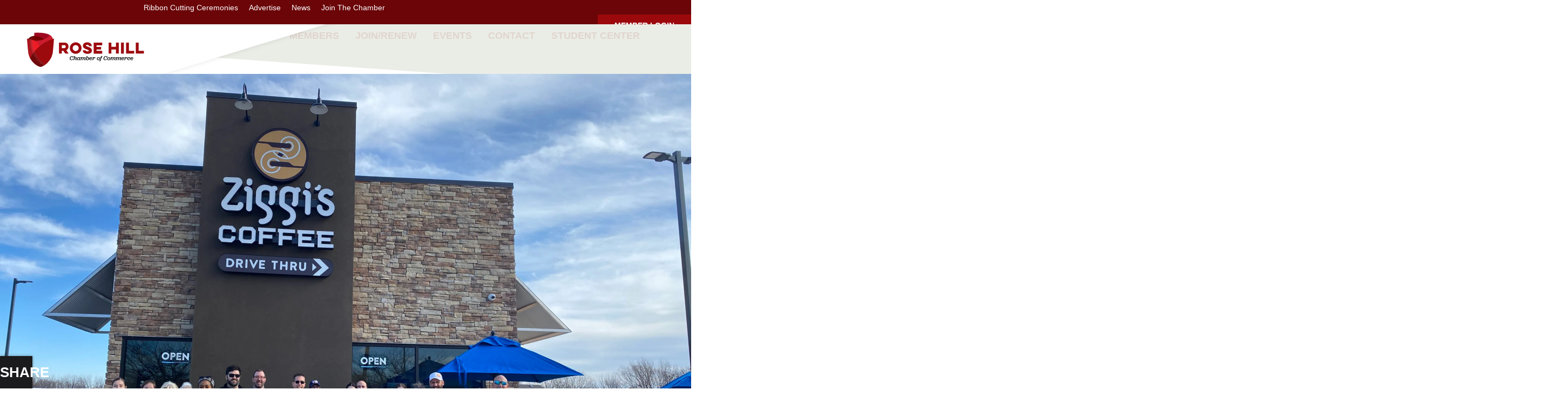

--- FILE ---
content_type: text/html; charset=UTF-8
request_url: https://rosehillchamber.org/
body_size: 22364
content:
<!doctype html><html lang="en-US"><head><script data-no-optimize="1">var litespeed_docref=sessionStorage.getItem("litespeed_docref");litespeed_docref&&(Object.defineProperty(document,"referrer",{get:function(){return litespeed_docref}}),sessionStorage.removeItem("litespeed_docref"));</script> <meta charset="utf-8"> <script type="litespeed/javascript">var gform;gform||(document.addEventListener("gform_main_scripts_loaded",function(){gform.scriptsLoaded=!0}),document.addEventListener("gform/theme/scripts_loaded",function(){gform.themeScriptsLoaded=!0}),window.addEventListener("DOMContentLiteSpeedLoaded",function(){gform.domLoaded=!0}),gform={domLoaded:!1,scriptsLoaded:!1,themeScriptsLoaded:!1,isFormEditor:()=>"function"==typeof InitializeEditor,callIfLoaded:function(o){return!(!gform.domLoaded||!gform.scriptsLoaded||!gform.themeScriptsLoaded&&!gform.isFormEditor()||(gform.isFormEditor()&&console.warn("The use of gform.initializeOnLoaded() is deprecated in the form editor context and will be removed in Gravity Forms 3.1."),o(),0))},initializeOnLoaded:function(o){gform.callIfLoaded(o)||(document.addEventListener("gform_main_scripts_loaded",()=>{gform.scriptsLoaded=!0,gform.callIfLoaded(o)}),document.addEventListener("gform/theme/scripts_loaded",()=>{gform.themeScriptsLoaded=!0,gform.callIfLoaded(o)}),window.addEventListener("DOMContentLiteSpeedLoaded",()=>{gform.domLoaded=!0,gform.callIfLoaded(o)}))},hooks:{action:{},filter:{}},addAction:function(o,r,e,t){gform.addHook("action",o,r,e,t)},addFilter:function(o,r,e,t){gform.addHook("filter",o,r,e,t)},doAction:function(o){gform.doHook("action",o,arguments)},applyFilters:function(o){return gform.doHook("filter",o,arguments)},removeAction:function(o,r){gform.removeHook("action",o,r)},removeFilter:function(o,r,e){gform.removeHook("filter",o,r,e)},addHook:function(o,r,e,t,n){null==gform.hooks[o][r]&&(gform.hooks[o][r]=[]);var d=gform.hooks[o][r];null==n&&(n=r+"_"+d.length),gform.hooks[o][r].push({tag:n,callable:e,priority:t=null==t?10:t})},doHook:function(r,o,e){var t;if(e=Array.prototype.slice.call(e,1),null!=gform.hooks[r][o]&&((o=gform.hooks[r][o]).sort(function(o,r){return o.priority-r.priority}),o.forEach(function(o){"function"!=typeof(t=o.callable)&&(t=window[t]),"action"==r?t.apply(null,e):e[0]=t.apply(null,e)})),"filter"==r)return e[0]},removeHook:function(o,r,t,n){var e;null!=gform.hooks[o][r]&&(e=(e=gform.hooks[o][r]).filter(function(o,r,e){return!!(null!=n&&n!=o.tag||null!=t&&t!=o.priority)}),gform.hooks[o][r]=e)}})</script> <meta http-equiv="x-ua-compatible" content="ie=edge"><meta name="viewport" content="width=device-width, initial-scale=1, shrink-to-fit=no"><link rel="manifest" href="/manifest.json"><meta name="theme-color" content="#6b0508"><link rel="preconnect" href="https://fonts.gstatic.com"> <script type="litespeed/javascript" data-src="https://kit.fontawesome.com/6d40de07f2.js" crossorigin="anonymous"></script> <meta name='robots' content='index, follow, max-image-preview:large, max-snippet:-1, max-video-preview:-1' /> <script data-cfasync="false" data-pagespeed-no-defer>var gtm4wp_datalayer_name = "dataLayer";
	var dataLayer = dataLayer || [];

	const gtm4wp_scrollerscript_debugmode         = false;
	const gtm4wp_scrollerscript_callbacktime      = 100;
	const gtm4wp_scrollerscript_readerlocation    = 150;
	const gtm4wp_scrollerscript_contentelementid  = "content";
	const gtm4wp_scrollerscript_scannertime       = 60;</script> <title>Rose Hill Chamber of Commerce | Grow Your Business | Rose Hill, Kansas</title><meta name="description" content="Rose Hill Chamber of Commerce has helped Rose Hill business owners network to grow their business in the community since 1982. Check out member benefits!" /><link rel="canonical" href="https://rosehillchamber.org/" /><meta property="og:locale" content="en_US" /><meta property="og:type" content="website" /><meta property="og:title" content="Rose Hill Chamber of Commerce | Rose Hill, Kansas" /><meta property="og:description" content="The city of Rose Hill is a growing community of 4,000 people located in south central Kansas. We are situated 10 miles southeast of Wichita, just on the outskirts of Derby and Andover." /><meta property="og:url" content="https://rosehillchamber.org/" /><meta property="og:site_name" content="Rose Hill Chamber of Commerce" /><meta property="article:publisher" content="https://www.facebook.com/rosehillchamber" /><meta property="article:modified_time" content="2025-01-10T15:34:07+00:00" /><meta property="og:image" content="https://rosehillchamber.org/rosehill-cms/wp-content/uploads/logo-1.png" /><meta property="og:image:width" content="276" /><meta property="og:image:height" content="81" /><meta property="og:image:type" content="image/png" /><meta name="twitter:card" content="summary_large_image" /><meta name="twitter:site" content="@rosehillchamber" /> <script type="application/ld+json" class="yoast-schema-graph">{"@context":"https://schema.org","@graph":[{"@type":"WebPage","@id":"https://rosehillchamber.org/","url":"https://rosehillchamber.org/","name":"Rose Hill Chamber of Commerce | Grow Your Business | Rose Hill, Kansas","isPartOf":{"@id":"https://rosehillchamber.org/#website"},"about":{"@id":"https://rosehillchamber.org/#organization"},"primaryImageOfPage":{"@id":"https://rosehillchamber.org/#primaryimage"},"image":{"@id":"https://rosehillchamber.org/#primaryimage"},"thumbnailUrl":"https://rosehillchamber.org/rosehill-cms/wp-content/uploads/Thumbnail-for-RH-Web-1-e1588023613319.png","datePublished":"2015-03-05T17:50:20+00:00","dateModified":"2025-01-10T15:34:07+00:00","description":"Rose Hill Chamber of Commerce has helped Rose Hill business owners network to grow their business in the community since 1982. Check out member benefits!","breadcrumb":{"@id":"https://rosehillchamber.org/#breadcrumb"},"inLanguage":"en-US","potentialAction":[{"@type":"ReadAction","target":["https://rosehillchamber.org/"]}]},{"@type":"ImageObject","inLanguage":"en-US","@id":"https://rosehillchamber.org/#primaryimage","url":"https://rosehillchamber.org/rosehill-cms/wp-content/uploads/Thumbnail-for-RH-Web-1-e1588023613319.png","contentUrl":"https://rosehillchamber.org/rosehill-cms/wp-content/uploads/Thumbnail-for-RH-Web-1-e1588023613319.png","width":1400,"height":591,"caption":"rose hill chamber of commerce"},{"@type":"BreadcrumbList","@id":"https://rosehillchamber.org/#breadcrumb","itemListElement":[{"@type":"ListItem","position":1,"name":"Home"}]},{"@type":"WebSite","@id":"https://rosehillchamber.org/#website","url":"https://rosehillchamber.org/","name":"Rose Hill Chamber of Commerce","description":"","publisher":{"@id":"https://rosehillchamber.org/#organization"},"potentialAction":[{"@type":"SearchAction","target":{"@type":"EntryPoint","urlTemplate":"https://rosehillchamber.org/?s={search_term_string}"},"query-input":{"@type":"PropertyValueSpecification","valueRequired":true,"valueName":"search_term_string"}}],"inLanguage":"en-US"},{"@type":"Organization","@id":"https://rosehillchamber.org/#organization","name":"Rose Hill Chamber of Commerce","url":"https://rosehillchamber.org/","logo":{"@type":"ImageObject","inLanguage":"en-US","@id":"https://rosehillchamber.org/#/schema/logo/image/","url":"https://rosehillchamber.org/rosehill-cms/wp-content/uploads/logo-large-1.png","contentUrl":"https://rosehillchamber.org/rosehill-cms/wp-content/uploads/logo-large-1.png","width":276,"height":200,"caption":"Rose Hill Chamber of Commerce"},"image":{"@id":"https://rosehillchamber.org/#/schema/logo/image/"},"sameAs":["https://www.facebook.com/rosehillchamber","https://x.com/rosehillchamber"]}]}</script> <link rel='dns-prefetch' href='//www.google.com' /><link rel='dns-prefetch' href='//unpkg.com' /><link rel='dns-prefetch' href='//cdnjs.cloudflare.com' /><link rel="alternate" type="application/rss+xml" title="Rose Hill Chamber of Commerce &raquo; Home Comments Feed" href="https://rosehillchamber.org/home/feed/" /><link rel="alternate" title="oEmbed (JSON)" type="application/json+oembed" href="https://rosehillchamber.org/wp-json/oembed/1.0/embed?url=https%3A%2F%2Frosehillchamber.org%2F" /><link rel="alternate" title="oEmbed (XML)" type="text/xml+oembed" href="https://rosehillchamber.org/wp-json/oembed/1.0/embed?url=https%3A%2F%2Frosehillchamber.org%2F&#038;format=xml" /><style id='wp-img-auto-sizes-contain-inline-css' type='text/css'>img:is([sizes=auto i],[sizes^="auto," i]){contain-intrinsic-size:3000px 1500px}
/*# sourceURL=wp-img-auto-sizes-contain-inline-css */</style><link data-optimized="2" rel="stylesheet" href="https://rosehillchamber.org/rosehill-cms/wp-content/litespeed/ucss/ed7c4bca4e308fb6c88b068cf10f87a0.css?ver=ad12a" /><link rel="preload" as="image" href="https://rosehillchamber.org/rosehill-cms/wp-content/uploads/rhchamber-logo.svg"><link rel="preload" as="image" href="https://rosehillchamber.org/rosehill-cms/wp-content/uploads/IMG_1799-scaled.jpg.webp"><link rel='stylesheet' id='leaflet-css-css' href='https://unpkg.com/leaflet@1.6.0/dist/leaflet.css' type='text/css' media='all' /><link rel='stylesheet' id='lity-css' href='https://cdnjs.cloudflare.com/ajax/libs/lity/2.4.1/lity.min.css' type='text/css' media='all' /> <script type="litespeed/javascript" data-src="https://rosehillchamber.org/rosehill-cms/wp-includes/js/jquery/jquery.min.js" id="jquery-core-js"></script> <script id="responsive-lightbox-sanitizer-js-before" type="litespeed/javascript">window.RLG=window.RLG||{};window.RLG.sanitizeAllowedHosts=["youtube.com","www.youtube.com","youtu.be","vimeo.com","player.vimeo.com"]</script> <script id="responsive-lightbox-js-before" type="litespeed/javascript">var rlArgs={"script":"swipebox","selector":"lightbox","customEvents":"","activeGalleries":!0,"animation":!0,"hideCloseButtonOnMobile":!1,"removeBarsOnMobile":!1,"hideBars":!0,"hideBarsDelay":5000,"videoMaxWidth":1080,"useSVG":!0,"loopAtEnd":!1,"woocommerce_gallery":!1,"ajaxurl":"https:\/\/rosehillchamber.org\/rosehill-cms\/wp-admin\/admin-ajax.php","nonce":"81c2678edb","preview":!1,"postId":575,"scriptExtension":!1}</script> <script type="litespeed/javascript" data-src="https://unpkg.com/leaflet@1.6.0/dist/leaflet.js?ver=1.6.0" id="leaflet-js-js"></script> <link rel="https://api.w.org/" href="https://rosehillchamber.org/wp-json/" /><link rel="alternate" title="JSON" type="application/json" href="https://rosehillchamber.org/wp-json/wp/v2/pages/575" /><link rel="EditURI" type="application/rsd+xml" title="RSD" href="https://rosehillchamber.org/rosehill-cms/xmlrpc.php?rsd" /><link rel='shortlink' href='https://rosehillchamber.org/' /><style id="pmpro_colors">:root {
	--pmpro--color--base: #ffffff;
	--pmpro--color--contrast: #222222;
	--pmpro--color--accent: #0c3d54;
	--pmpro--color--accent--variation: hsl( 199,75%,28.5% );
	--pmpro--color--border--variation: hsl( 0,0%,91% );
}</style><meta name="tec-api-version" content="v1"><meta name="tec-api-origin" content="https://rosehillchamber.org"><link rel="alternate" href="https://rosehillchamber.org/wp-json/tribe/events/v1/" /> <script data-cfasync="false" data-pagespeed-no-defer>var dataLayer_content = {"visitorLoginState":"logged-out","visitorType":"visitor-logged-out","pagePostType":"frontpage","pagePostType2":"single-page","pagePostAuthor":"Tabytha","browserName":"Chrome","browserVersion":"131.0.0.0","browserEngineName":"Blink","browserEngineVersion":"","osName":"OS X","osVersion":"","deviceType":"desktop","deviceManufacturer":"Apple","deviceModel":"Macintosh","geoCountryCode":"(no geo data available)","geoCountryName":"(no geo data available)","geoRegionCode":"(no geo data available)","geoRegionName":"(no geo data available)","geoCity":"(no geo data available)","geoZipcode":"(no geo data available)","geoLatitude":"(no geo data available)","geoLongitude":"(no geo data available)","geoFullGeoData":{"success":false,"error":{"code":101,"type":"missing_access_key","info":"You have not supplied an API Access Key. [Required format: access_key=YOUR_ACCESS_KEY]"}}};
	dataLayer.push( dataLayer_content );</script> <script data-cfasync="false" data-pagespeed-no-defer>(function(w,d,s,l,i){w[l]=w[l]||[];w[l].push({'gtm.start':
new Date().getTime(),event:'gtm.js'});var f=d.getElementsByTagName(s)[0],
j=d.createElement(s),dl=l!='dataLayer'?'&l='+l:'';j.async=true;j.src=
'//www.googletagmanager.com/gtm.js?id='+i+dl;f.parentNode.insertBefore(j,f);
})(window,document,'script','dataLayer','GTM-PFTQ2D6');</script> <style type="text/css" id="wp-custom-css">:root :where(a:where(:not(.wp-element-button))) { text-decoration: inherit; }

/* .home .fb_iframe_widget iframe, .home .fb_iframe_widget span {
	height: 889px !important;
}

.home .responsive-embed {
	padding-bottom: 889px;
} */

.fb_iframe_widget_fluid_desktop, .fb_iframe_widget_fluid_desktop span, .fb_iframe_widget_fluid_desktop iframe {
	width: 100% !important;
}

.sponsor-list a.image-link img { width: auto; }</style> <script type="litespeed/javascript" data-src="https://www.googletagmanager.com/gtag/js?id=UA-60703734-1"></script> <script type="litespeed/javascript">window.dataLayer=window.dataLayer||[];function gtag(){dataLayer.push(arguments)}
gtag('js',new Date());gtag('config','UA-60703734-1')</script> </head><body data-rsssl=1 class="pmpro-variation_1 home wp-singular page-template page-template-template-home template-home page page-id-575 wp-theme-rose-hill-chamber-2021resources pmpro-body-has-access tribe-no-js app-data index-data singular-data page-data page-575-data page-home-data template-home-data front-page-data"><div id="fb-root"></div> <script async defer crossorigin="anonymous" src="https://connect.facebook.net/en_US/sdk.js#xfbml=1&version=v10.0&appId=371079826310803&autoLogAppEvents=1" nonce="yQdIP3SI"></script> <header class="banner" data-uk-sticky><section class="toolbar uk-visible@s"><div class="uk-container-fluid"><div class="uk-flex uk-flex-center" data-uk-grid><div class="uk-width-1-5@s utility">
<span class="social">
<a href="https://www.facebook.com/rosehillchamber" title="Facebook" class="facebook" target="_blank"><i class="fab fa-facebook" aria-hidden="true"></i></a>
<a href="https://twitter.com/rosehillchamber" title="Twitter" class="twitter" target="_blank"><i class="fab fa-twitter" aria-hidden="true"></i></a>
<a href="https://www.instagram.com/rosehillchamber/" title="Instagram" class="instagram" target="_blank"><i class="fab fa-instagram" aria-hidden="true"></i></a>
</span><a class="uk-toggle" uk-search-icon href="#"></a><div class="uk-drop" uk-drop="mode: click; pos: right-center; offset: 0"><form class="uk-search uk-search-navbar uk-width-1-1" action="/" method="get">
<input class="uk-search-input" type="search" name="s" placeholder="Search" autofocus></form></div></div><div class="uk-width-4-5@s uk-text-right@s uk-navbar-container uk-navbar-transparent" data-uk-navbar><div class="uk-navbar-right uk-visible@m"><ul id="menu-header" class="uk-nav uk-navbar-nav"><li id="menu-item-16231" class="menu-item menu-item-type-post_type menu-item-object-page menu-item-16231"><a href="https://rosehillchamber.org/chamber-ribbon-cutting-ceremonies/">Ribbon Cutting Ceremonies</a></li><li id="menu-item-10352" class="menu-item menu-item-type-post_type menu-item-object-page menu-item-10352"><a href="https://rosehillchamber.org/advertise-with-us/">Advertise</a></li><li id="menu-item-10353" class="menu-item menu-item-type-post_type menu-item-object-page menu-item-10353"><a href="https://rosehillchamber.org/news/">News</a></li><li id="menu-item-10354" class="menu-item menu-item-type-post_type menu-item-object-page menu-item-10354"><a href="https://rosehillchamber.org/join-the-chamber/join-today/">Join The Chamber</a></li></ul></div>
<a href="/login/" class="uk-button uk-button-primary"><i class="fas fa-lock-alt"></i> Member Login</a></div></div></div></section><div class="uk-container-fluid"><div class="uk-flex uk-flex-center" data-uk-grid><div class="uk-width-1-2 uk-width-1-3@s logo">
<a class="brand" href="https://rosehillchamber.org/"><img src="https://rosehillchamber.org/rosehill-cms/wp-content/uploads/rhchamber-logo.svg" alt="Rose Hill Chamber of Commerce" width="300" height="97" data-no-lazy="1" fetchpriority="high" decoding="sync"></a></div><div class="uk-hidden@s uk-width-1-2 uk-text-right">
<a data-uk-toggle="target: #mobile-nav" class="mobile-button"><i class="fal fa-bars"></i></a></div><div class="uk-width-2-3@s uk-navbar-container uk-visible@s uk-navbar-transparent navigation" data-uk-navbar><nav class="nav-primary uk-navbar-right"><div class="menu-main-nav-container"><ul id="menu-main-nav" class="uk-nav uk-navbar-nav"><li id="menu-item-209" class="menu-item menu-item-type-post_type menu-item-object-page menu-item-209"><a href="https://rosehillchamber.org/community/">About</a></li><li id="menu-item-5677" class="menu-item menu-item-type-custom menu-item-object-custom menu-item-5677"><a href="/chamber-members/">Members</a></li><li id="menu-item-207" class="menu-item menu-item-type-post_type menu-item-object-page menu-item-207"><a href="https://rosehillchamber.org/join-the-chamber/">Join/Renew</a></li><li id="menu-item-205" class="menu-item menu-item-type-post_type menu-item-object-page menu-item-205"><a href="https://rosehillchamber.org/events/">Events</a></li><li id="menu-item-203" class="menu-item menu-item-type-post_type menu-item-object-page menu-item-203"><a href="https://rosehillchamber.org/contact/">Contact</a></li><li id="menu-item-18016" class="menu-item menu-item-type-post_type menu-item-object-page menu-item-18016"><a href="https://rosehillchamber.org/rh-student-chamber-connection/">Student Center</a></li></ul></div></nav></div></div></div></header><div id="mobile-nav" data-uk-offcanvas="overlay: true; flip: true"><div class="uk-offcanvas-bar"><nav class="nav-primary"><div class="menu-main-nav-container"><ul id="menu-main-nav-1" class="uk-nav-parent-icon" data-uk-nav><li class="menu-item menu-item-type-post_type menu-item-object-page menu-item-209"><a href="https://rosehillchamber.org/community/">About</a></li><li class="menu-item menu-item-type-custom menu-item-object-custom menu-item-5677"><a href="/chamber-members/">Members</a></li><li class="menu-item menu-item-type-post_type menu-item-object-page menu-item-207"><a href="https://rosehillchamber.org/join-the-chamber/">Join/Renew</a></li><li class="menu-item menu-item-type-post_type menu-item-object-page menu-item-205"><a href="https://rosehillchamber.org/events/">Events</a></li><li class="menu-item menu-item-type-post_type menu-item-object-page menu-item-203"><a href="https://rosehillchamber.org/contact/">Contact</a></li><li class="menu-item menu-item-type-post_type menu-item-object-page menu-item-18016"><a href="https://rosehillchamber.org/rh-student-chamber-connection/">Student Center</a></li></ul></div><div class="menu-header-container"><ul id="menu-header-1" class="uk-nav-parent-icon" data-uk-nav><li class="menu-item menu-item-type-post_type menu-item-object-page menu-item-16231"><a href="https://rosehillchamber.org/chamber-ribbon-cutting-ceremonies/">Ribbon Cutting Ceremonies</a></li><li class="menu-item menu-item-type-post_type menu-item-object-page menu-item-10352"><a href="https://rosehillchamber.org/advertise-with-us/">Advertise</a></li><li class="menu-item menu-item-type-post_type menu-item-object-page menu-item-10353"><a href="https://rosehillchamber.org/news/">News</a></li><li class="menu-item menu-item-type-post_type menu-item-object-page menu-item-10354"><a href="https://rosehillchamber.org/join-the-chamber/join-today/">Join The Chamber</a></li></ul></div></nav><p class="buttons uk-text-center">
<a href="/login/" class="uk-button uk-button-secondary"><i class="fas fa-lock-alt"></i> Member Login</a></p><form class="uk-search uk-search-default" role="search" method="get" action="https://rosehillchamber.org/">
<a href="" data-uk-search-icon></a>
<span class="screen-reader-text">Search for:</span>
<input type="search" class="search-field uk-search-input" placeholder="Search &hellip;" value="" name="s" /></form><p class="social-links uk-text-center">
<a href="" title="Facebook" class="facebook"><i class="fab fa-facebook" aria-hidden="true"></i></a>
<a href="" title="Twitter" class="twitter"><i class="fab fa-twitter" aria-hidden="true"></i></a>
<a href="" title="Instagram" class="instagram"><i class="fab fa-instagram" aria-hidden="true"></i></a></p><button class="uk-offcanvas-close" type="button" data-uk-close></button></div></div><div class="wrap container" role="document"><div class="content"><main class="main"><div class="page-header hero uk-cover-container" data-uk-height-viewport="offset-bottom: 10" >
<img src="https://rosehillchamber.org/rosehill-cms/wp-content/uploads/IMG_1799-scaled.jpg.webp" alt="Rose Hill Chamber of Commerce" data-no-lazy="1" fetchpriority="high" decoding="sync"><canvas width="1920" height="800" style="position: absolute;"></canvas></div><section id=""
class="block member_categories background-none uk-position-relative "
><div class="uk-container uk-text-center uk-position-relative show-all"><h2>Browse Our Members</h2><div data-uk-grid class="uk-flex uk-flex-center"><div class="uk-width-1-2 uk-width-1-3@s uk-width-1-5@m uk-width-1-6@l">
<a href="https://rosehillchamber.org/business-category/animals/"><img data-lazyloaded="1" src="[data-uri]" data-src="https://rosehillchamber.org/rosehill-cms/wp-content/uploads/animals.svg" alt="Animals" width="150" height="150"><strong>Animals</strong></a></div><div class="uk-width-1-2 uk-width-1-3@s uk-width-1-5@m uk-width-1-6@l">
<a href="https://rosehillchamber.org/business-category/automotive/"><img data-lazyloaded="1" src="[data-uri]" data-src="https://rosehillchamber.org/rosehill-cms/wp-content/uploads/automotive.svg" alt="Automotive" width="150" height="150"><strong>Automotive</strong></a></div><div class="uk-width-1-2 uk-width-1-3@s uk-width-1-5@m uk-width-1-6@l">
<a href="https://rosehillchamber.org/business-category/business-services/"><img data-lazyloaded="1" src="[data-uri]" data-src="https://rosehillchamber.org/rosehill-cms/wp-content/uploads/business-services.svg" alt="Business Services" width="150" height="150"><strong>Business Services</strong></a></div><div class="uk-width-1-2 uk-width-1-3@s uk-width-1-5@m uk-width-1-6@l">
<a href="https://rosehillchamber.org/business-category/community/"><img data-lazyloaded="1" src="[data-uri]" data-src="https://rosehillchamber.org/rosehill-cms/wp-content/uploads/community.svg" alt="Community" width="150" height="150"><strong>Community</strong></a></div><div class="uk-width-1-2 uk-width-1-3@s uk-width-1-5@m uk-width-1-6@l">
<a href="https://rosehillchamber.org/business-category/contractors/"><img data-lazyloaded="1" src="[data-uri]" data-src="https://rosehillchamber.org/rosehill-cms/wp-content/uploads/contractor.svg" alt="Contractors" width="150" height="150"><strong>Contractors</strong></a></div><div class="uk-width-1-2 uk-width-1-3@s uk-width-1-5@m uk-width-1-6@l">
<a href="https://rosehillchamber.org/business-category/dining/"><img data-lazyloaded="1" src="[data-uri]" data-src="https://rosehillchamber.org/rosehill-cms/wp-content/uploads/food.svg" alt="Dining" width="150" height="150"><strong>Dining</strong></a></div><div class="uk-width-1-2 uk-width-1-3@s uk-width-1-5@m uk-width-1-6@l">
<a href="https://rosehillchamber.org/business-category/education/"><img data-lazyloaded="1" src="[data-uri]" data-src="https://rosehillchamber.org/rosehill-cms/wp-content/uploads/education.svg" alt="Education" width="150" height="150"><strong>Education</strong></a></div><div class="uk-width-1-2 uk-width-1-3@s uk-width-1-5@m uk-width-1-6@l">
<a href="https://rosehillchamber.org/business-category/entertainment/"><img data-lazyloaded="1" src="[data-uri]" data-src="https://rosehillchamber.org/rosehill-cms/wp-content/uploads/entertainment.svg" alt="Entertainment" width="150" height="150"><strong>Entertainment</strong></a></div><div class="uk-width-1-2 uk-width-1-3@s uk-width-1-5@m uk-width-1-6@l">
<a href="https://rosehillchamber.org/business-category/event-venue/"><img data-lazyloaded="1" src="[data-uri]" data-src="https://rosehillchamber.org/rosehill-cms/wp-content/uploads/event-venue.svg" alt="Event Venue" width="150" height="150"><strong>Event Venue</strong></a></div><div class="uk-width-1-2 uk-width-1-3@s uk-width-1-5@m uk-width-1-6@l">
<a href="https://rosehillchamber.org/business-category/finance/"><img data-lazyloaded="1" src="[data-uri]" data-src="https://rosehillchamber.org/rosehill-cms/wp-content/uploads/finance.svg" alt="Finance" width="150" height="150"><strong>Finance</strong></a></div><div class="uk-width-1-2 uk-width-1-3@s uk-width-1-5@m uk-width-1-6@l">
<a href="https://rosehillchamber.org/business-category/government/"><img data-lazyloaded="1" src="[data-uri]" data-src="https://rosehillchamber.org/rosehill-cms/wp-content/uploads/government.svg" alt="Government" width="150" height="150"><strong>Government</strong></a></div><div class="uk-width-1-2 uk-width-1-3@s uk-width-1-5@m uk-width-1-6@l">
<a href="https://rosehillchamber.org/business-category/health-and-beauty/"><img data-lazyloaded="1" src="[data-uri]" data-src="https://rosehillchamber.org/rosehill-cms/wp-content/uploads/health-and-beauty.svg" alt="Health &amp; Beauty" width="150" height="150"><strong>Health &amp; Beauty</strong></a></div><div class="uk-width-1-2 uk-width-1-3@s uk-width-1-5@m uk-width-1-6@l">
<a href="https://rosehillchamber.org/business-category/home-and-garden/"><img data-lazyloaded="1" src="[data-uri]" data-src="https://rosehillchamber.org/rosehill-cms/wp-content/uploads/home-and-garden.svg" alt="Home and Garden" width="150" height="150"><strong>Home and Garden</strong></a></div><div class="uk-width-1-2 uk-width-1-3@s uk-width-1-5@m uk-width-1-6@l">
<a href="https://rosehillchamber.org/business-category/industrial/"><img data-lazyloaded="1" src="[data-uri]" data-src="https://rosehillchamber.org/rosehill-cms/wp-content/uploads/indutrial-1.svg" alt="Industrial" width="150" height="150"><strong>Industrial</strong></a></div><div class="uk-width-1-2 uk-width-1-3@s uk-width-1-5@m uk-width-1-6@l">
<a href="https://rosehillchamber.org/business-category/insurance/"><img data-lazyloaded="1" src="[data-uri]" data-src="https://rosehillchamber.org/rosehill-cms/wp-content/uploads/insurance.svg" alt="Insurance" width="150" height="150"><strong>Insurance</strong></a></div><div class="uk-width-1-2 uk-width-1-3@s uk-width-1-5@m uk-width-1-6@l">
<a href="https://rosehillchamber.org/business-category/medical/"><img data-lazyloaded="1" src="[data-uri]" data-src="https://rosehillchamber.org/rosehill-cms/wp-content/uploads/medical.svg" alt="Medical" width="150" height="150"><strong>Medical</strong></a></div><div class="uk-width-1-2 uk-width-1-3@s uk-width-1-5@m uk-width-1-6@l">
<a href="https://rosehillchamber.org/business-category/other/"><img data-lazyloaded="1" src="[data-uri]" data-src="https://rosehillchamber.org/rosehill-cms/wp-content/uploads/other.svg" alt="Other" width="150" height="150"><strong>Other</strong></a></div><div class="uk-width-1-2 uk-width-1-3@s uk-width-1-5@m uk-width-1-6@l">
<a href="https://rosehillchamber.org/business-category/real-estate/"><img data-lazyloaded="1" src="[data-uri]" data-src="https://rosehillchamber.org/rosehill-cms/wp-content/uploads/real-estate.svg" alt="Real Estate" width="150" height="150"><strong>Real Estate</strong></a></div><div class="uk-width-1-2 uk-width-1-3@s uk-width-1-5@m uk-width-1-6@l">
<a href="https://rosehillchamber.org/business-category/sports-recreation/"><img data-lazyloaded="1" src="[data-uri]" data-src="https://rosehillchamber.org/rosehill-cms/wp-content/uploads/recreation.svg" alt="Recreation" width="150" height="150"><strong>Recreation</strong></a></div><div class="uk-width-1-2 uk-width-1-3@s uk-width-1-5@m uk-width-1-6@l">
<a href="https://rosehillchamber.org/business-category/religious/"><img data-lazyloaded="1" src="[data-uri]" data-src="https://rosehillchamber.org/rosehill-cms/wp-content/uploads/religious.svg" alt="Religious" width="150" height="150"><strong>Religious</strong></a></div><div class="uk-width-1-2 uk-width-1-3@s uk-width-1-5@m uk-width-1-6@l">
<a href="https://rosehillchamber.org/business-category/retail/"><img data-lazyloaded="1" src="[data-uri]" data-src="https://rosehillchamber.org/rosehill-cms/wp-content/uploads/shopping.svg" alt="Shopping" width="150" height="150"><strong>Shopping</strong></a></div><div class="uk-width-1-2 uk-width-1-3@s uk-width-1-5@m uk-width-1-6@l">
<a href="https://rosehillchamber.org/business-category/utilities/"><img data-lazyloaded="1" src="[data-uri]" data-src="https://rosehillchamber.org/rosehill-cms/wp-content/uploads/utilities.svg" alt="Utilities" width="150" height="150"><strong>Utilities</strong></a></div></div></div></section><section id=""
class="block announcements background-image uk-position-relative  uk-background-cover uk-background-center center slant-left font-ffffff"
data-uk-parallax="bgy: -100; grayscale: 90%" style="background-image: url(https://rosehillchamber.org/rosehill-cms/wp-content/uploads/342215935_578908664336413_1415087120963645242_n.jpg.webp);
color: #ffffff!important;
"
><div class="uk-overlay-primary uk-position-cover"></div><div class="uk-overlay uk-position-relative"><div class="uk-container"><h2>Member of the Month</h2><div data-uk-grid><div class="uk-width-3-5@l uk-width-1-2@s"><div data-uk-grid><div class="uk-width-1-1"><div class="responsive-embed"><div class="fb-video" data-href="https://www.facebook.com/rosehillchamber/videos/571023505550063" data-width="500" data-show-text="false"></div></div><h3>
<a href="https://fb.watch/wU5bDiJcc9/" target="_blank">
Wichita Plumbing Company</a></h3><p>We’re thrilled to celebrate Wichita Plumbing Company as our December Rose Hill Chamber Member of the Month! 🎉 A family-owned business serving our community with expert plumbing services – from installations and remodels to water heaters and gas services.
Check out this video to learn more about them and how they can help with all your plumbing needs! 🚰🔧</p><a href="https://fb.watch/wU5bDiJcc9/" target="_blank" class="uk-button uk-button-secondary">Learn More</a></div></div></div><div class="uk-width-2-5@l uk-width-1-2@s"><div class="announcement-box"><h2>Upcoming Events</h2></div></div></div></div></div></section><section id=""
class="block member_map background-none uk-position-relative "
><div class="uk-container"><h2>Chamber Member Map</h2></div><div id="mapped" class="uk-height-large"></div> <script type="litespeed/javascript">var map_center=[37.620922950404406,-97.13675711376952];var mymap=L.map('mapped',{scrollWheelZoom:!1,attributionControl:!1,zoomControl:!0,draggin:!1}).setView(map_center,11);L.tileLayer('https://tiles.stadiamaps.com/tiles/outdoors/{z}/{x}/{y}{r}.png',{api_key:'9259fad2-2cff-413e-ae40-ccc5dfdc04f5',maxZoom:18,}).addTo(mymap);var lmgIcon=L.icon({iconUrl:'https://rosehillchamber.org/rosehill-cms/wp-content/themes/rose-hill-chamber-2021/dist/images/map-marker.svg',iconSize:[25,25],shadowSize:[0,0],iconAnchor:[12,30],shadowAnchor:[0,0],popupAnchor:[0,-25]});mymap.zoomControl.setPosition('bottomleft');var autoPan=new L.Point(75,75);var width=document.documentElement.clientWidth;if(width<1200){mymap.setZoom(11)}else{mymap.setZoom(12)}
var marker_1=L.marker([37.5777112,-97.1364586],{icon:lmgIcon}).addTo(mymap);var popup_1=L.popup({autoPanPadding:autoPan}).setContent('<strong>All Seasons Cooling and Heating</strong><br>215 W Rosewood St<br>Rose Hill, Kansas <br><a href="https://rosehillchamber.org/members/all-seasons-heating-cooling-2/"><strong>View Profile <i class="fas fa-chevron-right"></i></strong></a>');marker_1.bindPopup(popup_1);var marker_2=L.marker([37.572965,-97.135271],{icon:lmgIcon}).addTo(mymap);var popup_2=L.popup({autoPanPadding:autoPan}).setContent('<strong>American Family Gerald Amato</strong><br>1001 N Rose HIll Rd<br>Rose HIll, Kansas <br><a href="https://rosehillchamber.org/members/gerald-amato-agency-inc/"><strong>View Profile <i class="fas fa-chevron-right"></i></strong></a>');marker_2.bindPopup(popup_2);var marker_3=L.marker([37.6780072,-97.135114],{icon:lmgIcon}).addTo(mymap);var popup_3=L.popup({autoPanPadding:autoPan}).setContent('<strong>Andover Auto Body</strong><br>115 w Cloud Ave<br>Andover, Kansas 67002<br><a href="https://rosehillchamber.org/members/andover-auto-body/"><strong>View Profile <i class="fas fa-chevron-right"></i></strong></a>');marker_3.bindPopup(popup_3);var marker_4=L.marker([37.562009,-97.128401],{icon:lmgIcon}).addTo(mymap);var popup_4=L.popup({autoPanPadding:autoPan}).setContent('<strong>Auto Body Connection Inc.</strong><br>325 Poston Rd.<br>Rose Hill, Kansas 67133<br><a href="https://rosehillchamber.org/members/auto-body-connection-2/"><strong>View Profile <i class="fas fa-chevron-right"></i></strong></a>');marker_4.bindPopup(popup_4);var marker_6=L.marker([37.5558202,-97.1351502],{icon:lmgIcon}).addTo(mymap);var popup_6=L.popup({autoPanPadding:autoPan}).setContent('<strong>Butler Community College</strong><br>712 S. Rose Hill Rd<br>Rose Hill, Kansas <br><a href="https://rosehillchamber.org/members/butler-community-college/"><strong>View Profile <i class="fas fa-chevron-right"></i></strong></a>');marker_6.bindPopup(popup_6);var marker_7=L.marker([37.5720397,-97.1358415],{icon:lmgIcon}).addTo(mymap);var popup_7=L.popup({autoPanPadding:autoPan}).setContent('<strong>Butler County Fire District #3</strong><br>911 N. Rose Hill Rd<br>Rose Hill, Kansas 67133-9411<br><a href="https://rosehillchamber.org/members/butler-fire-dist-3/"><strong>View Profile <i class="fas fa-chevron-right"></i></strong></a>');marker_7.bindPopup(popup_7);var marker_8=L.marker([37.57761661908767,-97.13439657641506],{icon:lmgIcon}).addTo(mymap);var popup_8=L.popup({autoPanPadding:autoPan}).setContent('<strong>City of Rose Hill</strong><br>125 W. Rosewood<br>Rose Hill, Kansas <br><a href="https://rosehillchamber.org/members/city-of-rose-hill/"><strong>View Profile <i class="fas fa-chevron-right"></i></strong></a>');marker_8.bindPopup(popup_8);var marker_9=L.marker([37.57748930072908,-97.13509204026708],{icon:lmgIcon}).addTo(mymap);var popup_9=L.popup({autoPanPadding:autoPan}).setContent('<strong>Doug Mowder State Farm</strong><br>1311 N Rose Hill Road<br>Rose Hill, Kansas <br><a href="https://rosehillchamber.org/members/doug-mowder-state-farm/"><strong>View Profile <i class="fas fa-chevron-right"></i></strong></a>');marker_9.bindPopup(popup_9);var marker_11=L.marker([37.57266832288858,-97.13526687948456],{icon:lmgIcon}).addTo(mymap);var popup_11=L.popup({autoPanPadding:autoPan}).setContent('<strong>Edward Jones &#8211; Ryan Garrison</strong><br>1006 N Rose Hill Rd<br>Rose Hill, Kansas <br><a href="https://rosehillchamber.org/members/edward-jones-2/"><strong>View Profile <i class="fas fa-chevron-right"></i></strong></a>');marker_11.bindPopup(popup_11);var marker_13=L.marker([37.57331568741,-97.13507500910477],{icon:lmgIcon}).addTo(mymap);var popup_13=L.popup({autoPanPadding:autoPan}).setContent('<strong>Hodes Veterinary Health Center</strong><br>1060 N Rose Hill Rd<br>Rose Hill, Kansas 67133<br><a href="https://rosehillchamber.org/members/rose-hill-veterinary-health-center/"><strong>View Profile <i class="fas fa-chevron-right"></i></strong></a>');marker_13.bindPopup(popup_13);var marker_15=L.marker([37.621341705322266,-97.11671447753906],{icon:lmgIcon}).addTo(mymap);var popup_15=L.popup({autoPanPadding:autoPan}).setContent('<strong>Koala-Tee Lawn Care</strong><br>15499 SW 140th St<br>Rose Hill, Kansas 67133<br><a href="https://rosehillchamber.org/members/koala-tee-lawn-care/"><strong>View Profile <i class="fas fa-chevron-right"></i></strong></a>');marker_15.bindPopup(popup_15);var marker_16=L.marker([37.581250,-97.080350],{icon:lmgIcon}).addTo(mymap);var popup_16=L.popup({autoPanPadding:autoPan}).setContent('<strong>Landis Concrete Construction</strong><br>19811 SW Indianola Road<br>Rose Hill, Kansas 67133<br><a href="https://rosehillchamber.org/members/landis-concrete-construction/"><strong>View Profile <i class="fas fa-chevron-right"></i></strong></a>');marker_16.bindPopup(popup_16);var marker_17=L.marker([37.573863968547805,-97.13528899646097],{icon:lmgIcon}).addTo(mymap);var popup_17=L.popup({autoPanPadding:autoPan}).setContent('<strong>Learning to Thrive Therapeutic Services LLC</strong><br>1029 N Rose Hill Rd, Suite C<br>Rose Hill, Kansas 67133<br><a href="https://rosehillchamber.org/members/learning-to-thrive-therapeutic-services-llc/"><strong>View Profile <i class="fas fa-chevron-right"></i></strong></a>');marker_17.bindPopup(popup_17);var marker_18=L.marker([37.686076,-97.339642],{icon:lmgIcon}).addTo(mymap);var popup_18=L.popup({autoPanPadding:autoPan}).setContent('<strong>Lee Media Group</strong><br>200 W Douglas Ave<br>Wichita, Kansas <br><a href="https://rosehillchamber.org/members/lee-media-group/"><strong>View Profile <i class="fas fa-chevron-right"></i></strong></a>');marker_18.bindPopup(popup_18);var marker_19=L.marker([37.5558202,-97.1351502],{icon:lmgIcon}).addTo(mymap);var popup_19=L.popup({autoPanPadding:autoPan}).setContent('<strong>Louis&#8217; Café</strong><br>107 S Rose Hill Rd<br>Rose Hill, Kansas <br><a href="https://rosehillchamber.org/members/louis-cafe/"><strong>View Profile <i class="fas fa-chevron-right"></i></strong></a>');marker_19.bindPopup(popup_19);var marker_24=L.marker([37.621341705322266,-97.11671447753906],{icon:lmgIcon}).addTo(mymap);var popup_24=L.popup({autoPanPadding:autoPan}).setContent('<strong>Morning Grit Farm, LLC</strong><br>15499 SW 140th St<br>Rose Hill, Kansas 67133<br><a href="https://rosehillchamber.org/members/morning-grit-farm-llc/"><strong>View Profile <i class="fas fa-chevron-right"></i></strong></a>');marker_24.bindPopup(popup_24);var marker_26=L.marker([51.847999,12.2280685],{icon:lmgIcon}).addTo(mymap);var popup_26=L.popup({autoPanPadding:autoPan}).setContent('<strong>RCB Bank</strong><br>900 Main St.    &    305 S Forrest St<br>Winfield    &    Douglass, Kansas <br><a href="https://rosehillchamber.org/members/rcb-bank/"><strong>View Profile <i class="fas fa-chevron-right"></i></strong></a>');marker_26.bindPopup(popup_26);var marker_29=L.marker([37.5755312,-97.1352148],{icon:lmgIcon}).addTo(mymap);var popup_29=L.popup({autoPanPadding:autoPan}).setContent('<strong>Rose Hill Christian Church</strong><br>314 N. Rose Hill Rd.<br>Rose Hill, Kansas <br><a href="https://rosehillchamber.org/members/rose-hill-christian-church-2/"><strong>View Profile <i class="fas fa-chevron-right"></i></strong></a>');marker_29.bindPopup(popup_29);var marker_30=L.marker([37.5557586,-97.1345008],{icon:lmgIcon}).addTo(mymap);var popup_30=L.popup({autoPanPadding:autoPan}).setContent('<strong>Rose Hill Fall Festival</strong><br>PO Box 121<br>Rose Hill, Kansas 67133<br><a href="https://rosehillchamber.org/members/fall-festival/"><strong>View Profile <i class="fas fa-chevron-right"></i></strong></a>');marker_30.bindPopup(popup_30);var marker_31=L.marker([37.56053790909091,-97.13396012121213],{icon:lmgIcon}).addTo(mymap);var popup_31=L.popup({autoPanPadding:autoPan}).setContent('<strong>Rose Hill Family Dentistry</strong><br>106 E. Yeager St.<br>Rose Hill, Kansas <br><a href="https://rosehillchamber.org/members/rose-hill-dentistry/"><strong>View Profile <i class="fas fa-chevron-right"></i></strong></a>');marker_31.bindPopup(popup_31);var marker_32=L.marker([37.558910,-97.133450],{icon:lmgIcon}).addTo(mymap);var popup_32=L.popup({autoPanPadding:autoPan}).setContent('<strong>Rose Hill Historical Society</strong><br>106 S Main<br>Rose Hill, Kansas 67133<br><a href="https://rosehillchamber.org/members/rose-hill-historical-society/"><strong>View Profile <i class="fas fa-chevron-right"></i></strong></a>');marker_32.bindPopup(popup_32);var marker_34=L.marker([37.5557586,-97.1345008],{icon:lmgIcon}).addTo(mymap);var popup_34=L.popup({autoPanPadding:autoPan}).setContent('<strong>Rose Hill Recreation Commission</strong><br>400 S Rose Hill Road, PO Box 46<br>Rose Hill, Kansas 67133<br><a href="https://rosehillchamber.org/members/rose-hill-recreation/"><strong>View Profile <i class="fas fa-chevron-right"></i></strong></a>');marker_34.bindPopup(popup_34);var marker_35=L.marker([37.562999686868686,-97.13384240404041],{icon:lmgIcon}).addTo(mymap);var popup_35=L.popup({autoPanPadding:autoPan}).setContent('<strong>Rose Hill Senior Center</strong><br>217 E. Silknitter Street<br>Rose Hill, Kansas <br><a href="https://rosehillchamber.org/members/rose-hill-senior-center-2/"><strong>View Profile <i class="fas fa-chevron-right"></i></strong></a>');marker_35.bindPopup(popup_35);var marker_36=L.marker([37.6214044,-97.1353417],{icon:lmgIcon}).addTo(mymap);var popup_36=L.popup({autoPanPadding:autoPan}).setContent('<strong>Rose Hill United Methodist Church</strong><br>19551 S.W. Butler Rd.<br>Rose Hill, Kansas <br><a href="https://rosehillchamber.org/members/rose-hill-united-methodist-church/"><strong>View Profile <i class="fas fa-chevron-right"></i></strong></a>');marker_36.bindPopup(popup_36);var marker_37=L.marker([37.582044710003515,-97.13338913346871],{icon:lmgIcon}).addTo(mymap);var popup_37=L.popup({autoPanPadding:autoPan}).setContent('<strong>States Dirtwork LLC</strong><br>1625 N Main St<br>Rose Hill, Kansas <br><a href="https://rosehillchamber.org/members/states-dirtwork-llc/"><strong>View Profile <i class="fas fa-chevron-right"></i></strong></a>');marker_37.bindPopup(popup_37);var marker_38=L.marker([37.5583517,-97.1350405],{icon:lmgIcon}).addTo(mymap);var popup_38=L.popup({autoPanPadding:autoPan}).setContent('<strong>Truly Amazing Catering</strong><br><br>Rose Hill, Kansas <br><a href="https://rosehillchamber.org/members/truly-amazing-catering-3/"><strong>View Profile <i class="fas fa-chevron-right"></i></strong></a>');marker_38.bindPopup(popup_38);var marker_40=L.marker([37.549260,-97.146930],{icon:lmgIcon}).addTo(mymap);var popup_40=L.popup({autoPanPadding:autoPan}).setContent('<strong>Viking Corporation</strong><br>731 S. Industrial Ct<br>Rose Hill, Kansas 67133<br><a href="https://rosehillchamber.org/members/viking-corporation/"><strong>View Profile <i class="fas fa-chevron-right"></i></strong></a>');marker_40.bindPopup(popup_40);var marker_41=L.marker([37.5755312,-97.1352148],{icon:lmgIcon}).addTo(mymap);var popup_41=L.popup({autoPanPadding:autoPan}).setContent('<strong>Vintage Bank Kansas</strong><br>1402 N Rose Hill Rd<br>Rose Hill, Kansas <br><a href="https://rosehillchamber.org/members/vintage-bank-kansas/"><strong>View Profile <i class="fas fa-chevron-right"></i></strong></a>');marker_41.bindPopup(popup_41);var marker_42=L.marker([37.56308364868164,-97.12356567382812],{icon:lmgIcon}).addTo(mymap);var popup_42=L.popup({autoPanPadding:autoPan}).setContent('<strong>Webster&#8217;s Mini-Storage, LLC</strong><br>406 E. Silknitter St.<br>Rose Hill, Kansas 67133-9424<br><a href="https://rosehillchamber.org/members/websters-mini-storage/"><strong>View Profile <i class="fas fa-chevron-right"></i></strong></a>');marker_42.bindPopup(popup_42);var marker_43=L.marker([37.686147,-97.335465],{icon:lmgIcon}).addTo(mymap);var popup_43=L.popup({autoPanPadding:autoPan}).setContent('<strong>Wichita Independent Business Association</strong><br>100 N Broadway St<br>Wichita, KS 67202<br><a href="https://rosehillchamber.org/members/wichita-independent-business-association/"><strong>View Profile <i class="fas fa-chevron-right"></i></strong></a>');marker_43.bindPopup(popup_43);var marker_44=L.marker([37.556673,-97.125545],{icon:lmgIcon}).addTo(mymap);var popup_44=L.popup({autoPanPadding:autoPan}).setContent('<strong>Wichita Plumbing Company</strong><br>501 E Brownie St<br>Rose Hill, Kansas <br><a href="https://rosehillchamber.org/members/wichita-plumbing-company/"><strong>View Profile <i class="fas fa-chevron-right"></i></strong></a>');marker_44.bindPopup(popup_44);window.addEventListener('resize',function(event){var width=document.documentElement.clientWidth;if(width<1200){mymap.setZoom(11)}else{mymap.setZoom(12)}})</script> </section><section id=""
class="block social_update_block background-none uk-position-relative "
><div class="uk-container"><div data-uk-grid><div class="uk-width-1-3@s"><div class="weather-feed"><h3>Rose Hill, KS</h3><div data-uk-grid><div class="uk-width-1-2@l"><div class="current-weather"><span class="day">Wednesday, January 28</span> <span class="climacon sun"></span> <strong class="temp">36&deg; F</strong> <em>Clear</em></div></div><div class="uk-width-1-2@l"><div class="forecast"><div data-uk-grid class="uk-grid-collapse"><div class="uk-width-1-3 uk-text-center"><span class="day">Thu</span> <span class="climacon cloud"></span><span class="temp">32&deg; F</span></div><div class="uk-width-1-3 uk-text-center"><span class="day">Fri</span> <span class="climacon cloud"></span><span class="temp">29&deg; F</span></div><div class="uk-width-1-3 uk-text-center"><span class="day">Sat</span> <span class="climacon sun"></span><span class="temp">18&deg; F</span></div></div></div></div></div></div><div class="ads" data-uk-grid><div class="uk-width-1-2@m"><div class="widget-sponsors"><a href="https://rosehillchamber.org/members/lee-media-group/" class="image-link" onclick="gtag('event', 'Sponsored Ad', {'event_category' : 'Small Ad', 'event_action' : 'Click', 'event_label' : 'Lee Media Group'})"><img data-lazyloaded="1" src="[data-uri]" data-src="https://rosehillchamber.org/rosehill-cms/wp-content/uploads/lmg-ad-1.png.webp" alt="" height="250" width="300"/></a><span class="label">Sponsored Ad</span></div></div><div class="uk-width-1-2@m"><div class="widget-sponsors"><a href="https://rosehillchamber.org/members/lee-media-group/" class="image-link" onclick="gtag('event', 'Sponsored Ad', {'event_category' : 'Small Ad', 'event_action' : 'Click', 'event_label' : 'Lee Media Group'})"><img data-lazyloaded="1" src="[data-uri]" data-src="https://rosehillchamber.org/rosehill-cms/wp-content/uploads/lmg-ad-1.png.webp" alt="" height="250" width="300"/></a><span class="label">Sponsored Ad</span></div></div></div></div><div class="uk-width-1-3@s"><div class="fb-page" data-href="https://www.facebook.com/rosehillchamber" data-tabs="timeline" data-width="" data-height="" data-small-header="true" data-adapt-container-width="true" data-hide-cover="false" data-show-facepile="false"><blockquote cite="https://www.facebook.com/rosehillchamber" class="fb-xfbml-parse-ignore"><a href="https://www.facebook.com/rosehillchamber">Rose Hill Chamber of Commerce</a></blockquote></div></div><div class="uk-width-1-3@s"><div class="fb-page" data-href="https://www.facebook.com/cityofrosehill" data-tabs="timeline" data-width="" data-height="" data-small-header="true" data-adapt-container-width="true" data-hide-cover="false" data-show-facepile="true"><blockquote cite="https://www.facebook.com/cityofrosehill" class="fb-xfbml-parse-ignore"><a href="https://www.facebook.com/cityofrosehill">City of Rose Hill</a></blockquote></div></div></div></div></section></main></div></div><aside class="sponsored uk-background-cover uk-background-center font-ffffff" data-uk-parallax="bgy: -25; grayscale: 50%"  style="background-image: url(https://rosehillchamber.org/rosehill-cms/wp-content/uploads/sponsored-background.jpg.webp)"><div class="uk-overlay-primary uk-position-cover"></div><div class="uk-overlay uk-position-relative"><div class="uk-container"><div class="widget-sponsors"><div data-uk-grid><div class="uk-width-1-3@s uk-width-1-4@l"><a href="https://rosehillchamber.org/advertise-with-us" class="image-link" onclick="gtag('event', 'Sponsored Ad', {'event_category' : 'Large Ad', 'event_action' : 'Click', 'event_label' : 'Become a Sponsor'})"><img data-lazyloaded="1" src="[data-uri]" data-src="https://rosehillchamber.org/rosehill-cms/wp-content/uploads/advertise-logo.png.webp" alt="" height="298" width="518"/></a></div><div class="uk-width-2-3@s uk-width-3-4@l"><a href="https://rosehillchamber.org/advertise-with-us" onclick="gtag('event', 'Sponsored Ad', {'event_category' : 'Large Ad', 'event_action' : 'Click', 'event_label' : 'Become a Sponsor'})"><h4>Become a Sponsor</h4></a><p>In order for us to maintain the improved features and increased functionality of the website, we’ve created a sponsorship program. Sponsorship serves a dual purpose because it helps keep the site up and running AND creates more exposure for your business.</p><a href="https://rosehillchamber.org/advertise-with-us" class="uk-button uk-button-secondary" onclick="gtag('event', 'Sponsored Ad', {'event_category' : 'Large Ad', 'event_action' : 'Click', 'event_label' : 'Become a Sponsor'})">Learn More</a></div></div><span class="label">Sponsored Ad</span></div></div></div></div></aside><aside class="newsletter"><div class="uk-container"><div data-uk-grid class="uk-flex uk-flex-middle"><div class="title uk-width-auto@s"><h3>Newsletter Signup</h3></div><div class="form uk-width-expand@s"><div class='gf_browser_chrome gform_wrapper gform_legacy_markup_wrapper gform-theme--no-framework' data-form-theme='legacy' data-form-index='0' id='gform_wrapper_12' ><form method='post' enctype='multipart/form-data'  id='gform_12'  action='/' data-formid='12' novalidate><div class='gf_invisible ginput_recaptchav3' data-sitekey='6LeBa0MpAAAAAPhBELSfZ4ODYBmbnwKMpat0GvEY' data-tabindex='0'><input id="input_1f22592cf5125f9bc5fbc5763e3be876" class="gfield_recaptcha_response" type="hidden" name="input_1f22592cf5125f9bc5fbc5763e3be876" value=""/></div><div class='gform-body gform_body'><ul id='gform_fields_12' class='gform_fields top_label form_sublabel_below description_below validation_below'><li id="field_12_2" class="gfield gfield--type-honeypot gform_validation_container field_sublabel_below gfield--has-description field_description_below field_validation_below gfield_visibility_visible"  ><label class='gfield_label gform-field-label' for='input_12_2'>Email</label><div class='ginput_container'><input name='input_2' id='input_12_2' type='text' value='' autocomplete='new-password'/></div><div class='gfield_description' id='gfield_description_12_2'>This field is for validation purposes and should be left unchanged.</div></li><li id="field_12_1" class="gfield gfield--type-email gfield_contains_required field_sublabel_below gfield--no-description field_description_below hidden_label field_validation_below gfield_visibility_visible"  ><label class='gfield_label gform-field-label' for='input_12_1'>Email<span class="gfield_required"><span class="gfield_required gfield_required_asterisk">*</span></span></label><div class='ginput_container ginput_container_email'>
<input name='input_1' id='input_12_1' type='email' value='' class='large'   placeholder='Email Address...' aria-required="true" aria-invalid="false"  /></div></li></ul></div><div class='gform-footer gform_footer top_label'> <button class='button gform_button uk-button uk-button-primary dark' id='gform_submit_button_12'><span>Submit</span></button>
<input type='hidden' class='gform_hidden' name='gform_submission_method' data-js='gform_submission_method_12' value='postback' />
<input type='hidden' class='gform_hidden' name='gform_theme' data-js='gform_theme_12' id='gform_theme_12' value='legacy' />
<input type='hidden' class='gform_hidden' name='gform_style_settings' data-js='gform_style_settings_12' id='gform_style_settings_12' value='' />
<input type='hidden' class='gform_hidden' name='is_submit_12' value='1' />
<input type='hidden' class='gform_hidden' name='gform_submit' value='12' />
<input type='hidden' class='gform_hidden' name='gform_unique_id' value='' />
<input type='hidden' class='gform_hidden' name='state_12' value='WyJbXSIsImFlOTBhZTJlNmI4YWI0MzllZWVkNGM0ZjhmZjNlNTI0Il0=' />
<input type='hidden' autocomplete='off' class='gform_hidden' name='gform_target_page_number_12' id='gform_target_page_number_12' value='0' />
<input type='hidden' autocomplete='off' class='gform_hidden' name='gform_source_page_number_12' id='gform_source_page_number_12' value='1' />
<input type='hidden' name='gform_field_values' value='' /></div></form></div><script type="litespeed/javascript">gform.initializeOnLoaded(function(){gformInitSpinner(12,'https://rosehillchamber.org/rosehill-cms/wp-content/plugins/gravityforms/images/spinner.svg',!0);jQuery('#gform_ajax_frame_12').on('load',function(){var contents=jQuery(this).contents().find('*').html();var is_postback=contents.indexOf('GF_AJAX_POSTBACK')>=0;if(!is_postback){return}var form_content=jQuery(this).contents().find('#gform_wrapper_12');var is_confirmation=jQuery(this).contents().find('#gform_confirmation_wrapper_12').length>0;var is_redirect=contents.indexOf('gformRedirect(){')>=0;var is_form=form_content.length>0&&!is_redirect&&!is_confirmation;var mt=parseInt(jQuery('html').css('margin-top'),10)+parseInt(jQuery('body').css('margin-top'),10)+100;if(is_form){jQuery('#gform_wrapper_12').html(form_content.html());if(form_content.hasClass('gform_validation_error')){jQuery('#gform_wrapper_12').addClass('gform_validation_error')}else{jQuery('#gform_wrapper_12').removeClass('gform_validation_error')}setTimeout(function(){},50);if(window.gformInitDatepicker){gformInitDatepicker()}if(window.gformInitPriceFields){gformInitPriceFields()}var current_page=jQuery('#gform_source_page_number_12').val();gformInitSpinner(12,'https://rosehillchamber.org/rosehill-cms/wp-content/plugins/gravityforms/images/spinner.svg',!0);jQuery(document).trigger('gform_page_loaded',[12,current_page]);window.gf_submitting_12=!1}else if(!is_redirect){var confirmation_content=jQuery(this).contents().find('.GF_AJAX_POSTBACK').html();if(!confirmation_content){confirmation_content=contents}jQuery('#gform_wrapper_12').replaceWith(confirmation_content);jQuery(document).trigger('gform_confirmation_loaded',[12]);window.gf_submitting_12=!1;wp.a11y.speak(jQuery('#gform_confirmation_message_12').text())}else{jQuery('#gform_12').append(contents);if(window.gformRedirect){gformRedirect()}}jQuery(document).trigger("gform_pre_post_render",[{formId:"12",currentPage:"current_page",abort:function(){this.preventDefault()}}]);if(event&&event.defaultPrevented){return}const gformWrapperDiv=document.getElementById("gform_wrapper_12");if(gformWrapperDiv){const visibilitySpan=document.createElement("span");visibilitySpan.id="gform_visibility_test_12";gformWrapperDiv.insertAdjacentElement("afterend",visibilitySpan)}const visibilityTestDiv=document.getElementById("gform_visibility_test_12");let postRenderFired=!1;function triggerPostRender(){if(postRenderFired){return}postRenderFired=!0;gform.core.triggerPostRenderEvents(12,current_page);if(visibilityTestDiv){visibilityTestDiv.parentNode.removeChild(visibilityTestDiv)}}function debounce(func,wait,immediate){var timeout;return function(){var context=this,args=arguments;var later=function(){timeout=null;if(!immediate)func.apply(context,args);};var callNow=immediate&&!timeout;clearTimeout(timeout);timeout=setTimeout(later,wait);if(callNow)func.apply(context,args);}}const debouncedTriggerPostRender=debounce(function(){triggerPostRender()},200);if(visibilityTestDiv&&visibilityTestDiv.offsetParent===null){const observer=new MutationObserver((mutations)=>{mutations.forEach((mutation)=>{if(mutation.type==='attributes'&&visibilityTestDiv.offsetParent!==null){debouncedTriggerPostRender();observer.disconnect()}})});observer.observe(document.body,{attributes:!0,childList:!1,subtree:!0,attributeFilter:['style','class'],})}else{triggerPostRender()}})})</script> </div></div></div></aside><footer class="content-info"><div class="footer-content"><div class="uk-container"><div class="uk-flex uk-flex-middle" data-uk-grid><div class="uk-width-2-3@m"><div data-uk-grid><div class="uk-width-1-2@s uk-width-1-3@m"><h3 class="uk-margin-top@s uk-margin-top-remove@m">Chamber Membership</h3><div class="menu-membership-links-container"><ul id="menu-membership-links" class="uk-nav"><li id="menu-item-2699" class="menu-item menu-item-type-post_type menu-item-object-page menu-item-2699"><a href="https://rosehillchamber.org/members/">Member Directory</a></li><li id="menu-item-1217" class="menu-item menu-item-type-post_type menu-item-object-page menu-item-1217"><a href="https://rosehillchamber.org/join-the-chamber/">Join the Chamber</a></li><li id="menu-item-8216" class="menu-item menu-item-type-post_type menu-item-object-page menu-item-8216"><a href="https://rosehillchamber.org/community/">About the Chamber</a></li><li id="menu-item-1219" class="menu-item menu-item-type-custom menu-item-object-custom menu-item-1219"><a href="/meeting-minutes/">Minutes and Agendas</a></li><li id="menu-item-10355" class="menu-item menu-item-type-custom menu-item-object-custom menu-item-10355"><a target="_blank" href="/rosehill-cms/wp-content/uploads/chamber-bylaws.pdf">By-Laws</a></li><li id="menu-item-19347" class="menu-item menu-item-type-post_type menu-item-object-page menu-item-19347"><a href="https://rosehillchamber.org/chamber-board-member-duties/">Board Member Duties</a></li><li id="menu-item-463" class="menu-item menu-item-type-custom menu-item-object-custom menu-item-463"><a href="/invoice/">Renew Membership</a></li><li id="menu-item-6828" class="menu-item menu-item-type-custom menu-item-object-custom menu-item-6828"><a href="/category/training-videos/">Member Help and Videos</a></li></ul></div></div><div class="uk-width-1-2@s uk-width-1-3@m"><h3>Our Community</h3><div class="menu-community-links-container"><ul id="menu-community-links" class="uk-nav"><li id="menu-item-453" class="menu-item menu-item-type-post_type menu-item-object-page menu-item-453"><a href="https://rosehillchamber.org/business-directory/">Business Directory</a></li><li id="menu-item-449" class="menu-item menu-item-type-post_type menu-item-object-page menu-item-449"><a href="https://rosehillchamber.org/events/">Calendar of Events</a></li><li id="menu-item-1233" class="menu-item menu-item-type-custom menu-item-object-custom menu-item-1233"><a href="/jobs/">Area Jobs</a></li><li id="menu-item-4939" class="menu-item menu-item-type-custom menu-item-object-custom menu-item-4939"><a href="/member-coupons/">Deals and Coupons</a></li><li id="menu-item-1341" class="menu-item menu-item-type-custom menu-item-object-custom menu-item-1341"><a target="_blank" href="http://www.cityofrosehill.com/">City of Rose Hill</a></li><li id="menu-item-7304" class="menu-item menu-item-type-post_type menu-item-object-page menu-item-7304"><a href="https://rosehillchamber.org/community-champions/">Community Champions</a></li><li id="menu-item-1235" class="menu-item menu-item-type-post_type menu-item-object-page menu-item-1235"><a href="https://rosehillchamber.org/rh-student-chamber-connection/">High School Scholarship</a></li></ul></div></div><div class="uk-width-1-2@s uk-width-1-3@m"><h3>Other</h3><div class="menu-other-container"><ul id="menu-other" class="uk-nav"><li id="menu-item-2215" class="menu-item menu-item-type-taxonomy menu-item-object-category menu-item-2215"><a href="https://rosehillchamber.org/category/newsletters/">Newsletter</a></li><li id="menu-item-10356" class="menu-item menu-item-type-post_type menu-item-object-page menu-item-10356"><a href="https://rosehillchamber.org/news/">Blog / News</a></li><li id="menu-item-9712" class="menu-item menu-item-type-post_type menu-item-object-page menu-item-9712"><a href="https://rosehillchamber.org/advertise-with-us/">Advertise with Us</a></li><li id="menu-item-2225" class="menu-item menu-item-type-post_type menu-item-object-page menu-item-2225"><a href="https://rosehillchamber.org/sponsors/">Sponsors and Stats</a></li><li id="menu-item-2233" class="menu-item menu-item-type-post_type menu-item-object-page menu-item-2233"><a href="https://rosehillchamber.org/get-a-site-for-your-chamber/">Get Your Chamber Site</a></li></ul></div></div></div></div><div class="uk-width-1-3@m uk-text-center uk-text-right@m contact" itemscope itemtype="http://schema.org/Organization"><p class="address"><meta itemprop="name" content="Rose Hill Chamber of Commerce"><meta itemprop="url" content="https://rosehillchamber.org">
<a class="brand" href="https://rosehillchamber.org/"><img data-lazyloaded="1" src="[data-uri]" data-src="https://rosehillchamber.org/rosehill-cms/wp-content/uploads/rh-chamber-white-logo.svg" alt="Rose Hill Chamber of Commerce" itemprop="logo" width="300" height="96"></a><br>
<span itemprop="streetAddress">P.O. Box 375</span><br/>
<span itemprop="addressLocality">Rose Hill</span>
<span itemprop="addressRegion">KS</span>
<span itemprop="postalCode">67133</span></p><p><a href="/contact/">Contact Us</a></p></div></div></div></div><div class="copyright"><div class="uk-container-fluid uk-text-center"><p>&copy; 2026 Rose Hill Chamber of Commerce. <a href="/privacy-policy/">Privacy Policy</a>. <a href="/sitemap/">Sitemap</a>.</p><p class="lmg hide-for-print">
<a href="https://leemediagroup.com" target="_blank" rel="nofollow">Site by <img data-lazyloaded="1" src="[data-uri]" data-src="https://rosehillchamber.org/rosehill-cms/wp-content/themes/rose-hill-chamber-2021/dist/images/lee-media-group.svg" alt="Lee Media Group" width="112" height="13"/></a></p></div></div></footer><section id="share-buttons" class="hide-for-print"><div data-uk-scrollspy="cls: uk-animation-slide-left-medium; repeat: true; delay: 200;"><div class="buttons" aria-hidden="true" hidden>
<a id="fb-share" data-url="https://rosehillchamber.org/" aria-label="Share on Facebook"><i class="fab fa-facebook-f"></i></a>
<a id="twitter-share" data-url="https://rosehillchamber.org/" data-title="Home" aria-label="Share on Twitter"><i class="fab fa-twitter"></i></a>
<a id="linkedin-share" data-url="https://rosehillchamber.org/" data-title="Home" aria-label="Share on LinkedIn"><i class="fab fa-linkedin-in"></i></a>
<a href="https://www.pinterest.com/pin/create/button/" data-pin-custom="true"  data-url="https://rosehillchamber.org/" data-title="Home" id="pinterest-share" aria-label="Share on Pinterest"><i class="fab fa-pinterest-p"></i></a></div><h3 data-uk-toggle="target: .buttons; animation: uk-animation-slide-bottom;"><span class="sr-only">Share This</span><i class="fas fa-share-alt"></i></h3></div></section> <script type="speculationrules">{"prefetch":[{"source":"document","where":{"and":[{"href_matches":"/*"},{"not":{"href_matches":["/rosehill-cms/wp-*.php","/rosehill-cms/wp-admin/*","/rosehill-cms/wp-content/uploads/*","/rosehill-cms/wp-content/*","/rosehill-cms/wp-content/plugins/*","/rosehill-cms/wp-content/themes/rose-hill-chamber-2021/resources/*","/*\\?(.+)"]}},{"not":{"selector_matches":"a[rel~=\"nofollow\"]"}},{"not":{"selector_matches":".no-prefetch, .no-prefetch a"}}]},"eagerness":"conservative"}]}</script>  <script type="litespeed/javascript">(function(body){'use strict';body.className=body.className.replace(/\btribe-no-js\b/,'tribe-js')})(document.body)</script> <script type="litespeed/javascript">var tribe_l10n_datatables={"aria":{"sort_ascending":": activate to sort column ascending","sort_descending":": activate to sort column descending"},"length_menu":"Show _MENU_ entries","empty_table":"No data available in table","info":"Showing _START_ to _END_ of _TOTAL_ entries","info_empty":"Showing 0 to 0 of 0 entries","info_filtered":"(filtered from _MAX_ total entries)","zero_records":"No matching records found","search":"Search:","all_selected_text":"All items on this page were selected. ","select_all_link":"Select all pages","clear_selection":"Clear Selection.","pagination":{"all":"All","next":"Next","previous":"Previous"},"select":{"rows":{"0":"","_":": Selected %d rows","1":": Selected 1 row"}},"datepicker":{"dayNames":["Sunday","Monday","Tuesday","Wednesday","Thursday","Friday","Saturday"],"dayNamesShort":["Sun","Mon","Tue","Wed","Thu","Fri","Sat"],"dayNamesMin":["S","M","T","W","T","F","S"],"monthNames":["January","February","March","April","May","June","July","August","September","October","November","December"],"monthNamesShort":["January","February","March","April","May","June","July","August","September","October","November","December"],"monthNamesMin":["Jan","Feb","Mar","Apr","May","Jun","Jul","Aug","Sep","Oct","Nov","Dec"],"nextText":"Next","prevText":"Prev","currentText":"Today","closeText":"Done","today":"Today","clear":"Clear"}}</script> <style id='global-styles-inline-css' type='text/css'>:root{--wp--preset--aspect-ratio--square: 1;--wp--preset--aspect-ratio--4-3: 4/3;--wp--preset--aspect-ratio--3-4: 3/4;--wp--preset--aspect-ratio--3-2: 3/2;--wp--preset--aspect-ratio--2-3: 2/3;--wp--preset--aspect-ratio--16-9: 16/9;--wp--preset--aspect-ratio--9-16: 9/16;--wp--preset--color--black: #000000;--wp--preset--color--cyan-bluish-gray: #abb8c3;--wp--preset--color--white: #ffffff;--wp--preset--color--pale-pink: #f78da7;--wp--preset--color--vivid-red: #cf2e2e;--wp--preset--color--luminous-vivid-orange: #ff6900;--wp--preset--color--luminous-vivid-amber: #fcb900;--wp--preset--color--light-green-cyan: #7bdcb5;--wp--preset--color--vivid-green-cyan: #00d084;--wp--preset--color--pale-cyan-blue: #8ed1fc;--wp--preset--color--vivid-cyan-blue: #0693e3;--wp--preset--color--vivid-purple: #9b51e0;--wp--preset--gradient--vivid-cyan-blue-to-vivid-purple: linear-gradient(135deg,rgb(6,147,227) 0%,rgb(155,81,224) 100%);--wp--preset--gradient--light-green-cyan-to-vivid-green-cyan: linear-gradient(135deg,rgb(122,220,180) 0%,rgb(0,208,130) 100%);--wp--preset--gradient--luminous-vivid-amber-to-luminous-vivid-orange: linear-gradient(135deg,rgb(252,185,0) 0%,rgb(255,105,0) 100%);--wp--preset--gradient--luminous-vivid-orange-to-vivid-red: linear-gradient(135deg,rgb(255,105,0) 0%,rgb(207,46,46) 100%);--wp--preset--gradient--very-light-gray-to-cyan-bluish-gray: linear-gradient(135deg,rgb(238,238,238) 0%,rgb(169,184,195) 100%);--wp--preset--gradient--cool-to-warm-spectrum: linear-gradient(135deg,rgb(74,234,220) 0%,rgb(151,120,209) 20%,rgb(207,42,186) 40%,rgb(238,44,130) 60%,rgb(251,105,98) 80%,rgb(254,248,76) 100%);--wp--preset--gradient--blush-light-purple: linear-gradient(135deg,rgb(255,206,236) 0%,rgb(152,150,240) 100%);--wp--preset--gradient--blush-bordeaux: linear-gradient(135deg,rgb(254,205,165) 0%,rgb(254,45,45) 50%,rgb(107,0,62) 100%);--wp--preset--gradient--luminous-dusk: linear-gradient(135deg,rgb(255,203,112) 0%,rgb(199,81,192) 50%,rgb(65,88,208) 100%);--wp--preset--gradient--pale-ocean: linear-gradient(135deg,rgb(255,245,203) 0%,rgb(182,227,212) 50%,rgb(51,167,181) 100%);--wp--preset--gradient--electric-grass: linear-gradient(135deg,rgb(202,248,128) 0%,rgb(113,206,126) 100%);--wp--preset--gradient--midnight: linear-gradient(135deg,rgb(2,3,129) 0%,rgb(40,116,252) 100%);--wp--preset--font-size--small: 13px;--wp--preset--font-size--medium: 20px;--wp--preset--font-size--large: 36px;--wp--preset--font-size--x-large: 42px;--wp--preset--spacing--20: 0.44rem;--wp--preset--spacing--30: 0.67rem;--wp--preset--spacing--40: 1rem;--wp--preset--spacing--50: 1.5rem;--wp--preset--spacing--60: 2.25rem;--wp--preset--spacing--70: 3.38rem;--wp--preset--spacing--80: 5.06rem;--wp--preset--shadow--natural: 6px 6px 9px rgba(0, 0, 0, 0.2);--wp--preset--shadow--deep: 12px 12px 50px rgba(0, 0, 0, 0.4);--wp--preset--shadow--sharp: 6px 6px 0px rgba(0, 0, 0, 0.2);--wp--preset--shadow--outlined: 6px 6px 0px -3px rgb(255, 255, 255), 6px 6px rgb(0, 0, 0);--wp--preset--shadow--crisp: 6px 6px 0px rgb(0, 0, 0);}:where(body) { margin: 0; }.wp-site-blocks > .alignleft { float: left; margin-right: 2em; }.wp-site-blocks > .alignright { float: right; margin-left: 2em; }.wp-site-blocks > .aligncenter { justify-content: center; margin-left: auto; margin-right: auto; }:where(.is-layout-flex){gap: 0.5em;}:where(.is-layout-grid){gap: 0.5em;}.is-layout-flow > .alignleft{float: left;margin-inline-start: 0;margin-inline-end: 2em;}.is-layout-flow > .alignright{float: right;margin-inline-start: 2em;margin-inline-end: 0;}.is-layout-flow > .aligncenter{margin-left: auto !important;margin-right: auto !important;}.is-layout-constrained > .alignleft{float: left;margin-inline-start: 0;margin-inline-end: 2em;}.is-layout-constrained > .alignright{float: right;margin-inline-start: 2em;margin-inline-end: 0;}.is-layout-constrained > .aligncenter{margin-left: auto !important;margin-right: auto !important;}.is-layout-constrained > :where(:not(.alignleft):not(.alignright):not(.alignfull)){margin-left: auto !important;margin-right: auto !important;}body .is-layout-flex{display: flex;}.is-layout-flex{flex-wrap: wrap;align-items: center;}.is-layout-flex > :is(*, div){margin: 0;}body .is-layout-grid{display: grid;}.is-layout-grid > :is(*, div){margin: 0;}body{padding-top: 0px;padding-right: 0px;padding-bottom: 0px;padding-left: 0px;}a:where(:not(.wp-element-button)){text-decoration: underline;}:root :where(.wp-element-button, .wp-block-button__link){background-color: #32373c;border-width: 0;color: #fff;font-family: inherit;font-size: inherit;font-style: inherit;font-weight: inherit;letter-spacing: inherit;line-height: inherit;padding-top: calc(0.667em + 2px);padding-right: calc(1.333em + 2px);padding-bottom: calc(0.667em + 2px);padding-left: calc(1.333em + 2px);text-decoration: none;text-transform: inherit;}.has-black-color{color: var(--wp--preset--color--black) !important;}.has-cyan-bluish-gray-color{color: var(--wp--preset--color--cyan-bluish-gray) !important;}.has-white-color{color: var(--wp--preset--color--white) !important;}.has-pale-pink-color{color: var(--wp--preset--color--pale-pink) !important;}.has-vivid-red-color{color: var(--wp--preset--color--vivid-red) !important;}.has-luminous-vivid-orange-color{color: var(--wp--preset--color--luminous-vivid-orange) !important;}.has-luminous-vivid-amber-color{color: var(--wp--preset--color--luminous-vivid-amber) !important;}.has-light-green-cyan-color{color: var(--wp--preset--color--light-green-cyan) !important;}.has-vivid-green-cyan-color{color: var(--wp--preset--color--vivid-green-cyan) !important;}.has-pale-cyan-blue-color{color: var(--wp--preset--color--pale-cyan-blue) !important;}.has-vivid-cyan-blue-color{color: var(--wp--preset--color--vivid-cyan-blue) !important;}.has-vivid-purple-color{color: var(--wp--preset--color--vivid-purple) !important;}.has-black-background-color{background-color: var(--wp--preset--color--black) !important;}.has-cyan-bluish-gray-background-color{background-color: var(--wp--preset--color--cyan-bluish-gray) !important;}.has-white-background-color{background-color: var(--wp--preset--color--white) !important;}.has-pale-pink-background-color{background-color: var(--wp--preset--color--pale-pink) !important;}.has-vivid-red-background-color{background-color: var(--wp--preset--color--vivid-red) !important;}.has-luminous-vivid-orange-background-color{background-color: var(--wp--preset--color--luminous-vivid-orange) !important;}.has-luminous-vivid-amber-background-color{background-color: var(--wp--preset--color--luminous-vivid-amber) !important;}.has-light-green-cyan-background-color{background-color: var(--wp--preset--color--light-green-cyan) !important;}.has-vivid-green-cyan-background-color{background-color: var(--wp--preset--color--vivid-green-cyan) !important;}.has-pale-cyan-blue-background-color{background-color: var(--wp--preset--color--pale-cyan-blue) !important;}.has-vivid-cyan-blue-background-color{background-color: var(--wp--preset--color--vivid-cyan-blue) !important;}.has-vivid-purple-background-color{background-color: var(--wp--preset--color--vivid-purple) !important;}.has-black-border-color{border-color: var(--wp--preset--color--black) !important;}.has-cyan-bluish-gray-border-color{border-color: var(--wp--preset--color--cyan-bluish-gray) !important;}.has-white-border-color{border-color: var(--wp--preset--color--white) !important;}.has-pale-pink-border-color{border-color: var(--wp--preset--color--pale-pink) !important;}.has-vivid-red-border-color{border-color: var(--wp--preset--color--vivid-red) !important;}.has-luminous-vivid-orange-border-color{border-color: var(--wp--preset--color--luminous-vivid-orange) !important;}.has-luminous-vivid-amber-border-color{border-color: var(--wp--preset--color--luminous-vivid-amber) !important;}.has-light-green-cyan-border-color{border-color: var(--wp--preset--color--light-green-cyan) !important;}.has-vivid-green-cyan-border-color{border-color: var(--wp--preset--color--vivid-green-cyan) !important;}.has-pale-cyan-blue-border-color{border-color: var(--wp--preset--color--pale-cyan-blue) !important;}.has-vivid-cyan-blue-border-color{border-color: var(--wp--preset--color--vivid-cyan-blue) !important;}.has-vivid-purple-border-color{border-color: var(--wp--preset--color--vivid-purple) !important;}.has-vivid-cyan-blue-to-vivid-purple-gradient-background{background: var(--wp--preset--gradient--vivid-cyan-blue-to-vivid-purple) !important;}.has-light-green-cyan-to-vivid-green-cyan-gradient-background{background: var(--wp--preset--gradient--light-green-cyan-to-vivid-green-cyan) !important;}.has-luminous-vivid-amber-to-luminous-vivid-orange-gradient-background{background: var(--wp--preset--gradient--luminous-vivid-amber-to-luminous-vivid-orange) !important;}.has-luminous-vivid-orange-to-vivid-red-gradient-background{background: var(--wp--preset--gradient--luminous-vivid-orange-to-vivid-red) !important;}.has-very-light-gray-to-cyan-bluish-gray-gradient-background{background: var(--wp--preset--gradient--very-light-gray-to-cyan-bluish-gray) !important;}.has-cool-to-warm-spectrum-gradient-background{background: var(--wp--preset--gradient--cool-to-warm-spectrum) !important;}.has-blush-light-purple-gradient-background{background: var(--wp--preset--gradient--blush-light-purple) !important;}.has-blush-bordeaux-gradient-background{background: var(--wp--preset--gradient--blush-bordeaux) !important;}.has-luminous-dusk-gradient-background{background: var(--wp--preset--gradient--luminous-dusk) !important;}.has-pale-ocean-gradient-background{background: var(--wp--preset--gradient--pale-ocean) !important;}.has-electric-grass-gradient-background{background: var(--wp--preset--gradient--electric-grass) !important;}.has-midnight-gradient-background{background: var(--wp--preset--gradient--midnight) !important;}.has-small-font-size{font-size: var(--wp--preset--font-size--small) !important;}.has-medium-font-size{font-size: var(--wp--preset--font-size--medium) !important;}.has-large-font-size{font-size: var(--wp--preset--font-size--large) !important;}.has-x-large-font-size{font-size: var(--wp--preset--font-size--x-large) !important;}
/*# sourceURL=global-styles-inline-css */</style> <script id="gforms_recaptcha_recaptcha-js-extra" type="litespeed/javascript">var gforms_recaptcha_recaptcha_strings={"nonce":"7823a20451","disconnect":"Disconnecting","change_connection_type":"Resetting","spinner":"https://rosehillchamber.org/rosehill-cms/wp-content/plugins/gravityforms/images/spinner.svg","connection_type":"classic","disable_badge":"1","change_connection_type_title":"Change Connection Type","change_connection_type_message":"Changing the connection type will delete your current settings.  Do you want to proceed?","disconnect_title":"Disconnect","disconnect_message":"Disconnecting from reCAPTCHA will delete your current settings.  Do you want to proceed?","site_key":"6LeBa0MpAAAAAPhBELSfZ4ODYBmbnwKMpat0GvEY"}</script> <script type="text/javascript" src="https://www.google.com/recaptcha/api.js?render=6LeBa0MpAAAAAPhBELSfZ4ODYBmbnwKMpat0GvEY&amp;ver=2.1.0" id="gforms_recaptcha_recaptcha-js" defer="defer" data-wp-strategy="defer"></script> <script type="litespeed/javascript" data-src="https://cdnjs.cloudflare.com/ajax/libs/lity/2.4.1/lity.min.js" id="lity-js"></script> <script id="sage/main.js-js-extra" type="litespeed/javascript">var theme_ajax={"url":"https://rosehillchamber.org/rosehill-cms/wp-admin/admin-ajax.php"}</script> <script id="wp-i18n-js-after" type="litespeed/javascript">wp.i18n.setLocaleData({'text direction\u0004ltr':['ltr']})</script> <script type="text/javascript" defer='defer' src="https://rosehillchamber.org/rosehill-cms/wp-content/plugins/gravityforms/js/jquery.json.min.js" id="gform_json-js"></script> <script id="gform_gravityforms-js-extra" type="litespeed/javascript">var gform_i18n={"datepicker":{"days":{"monday":"Mo","tuesday":"Tu","wednesday":"We","thursday":"Th","friday":"Fr","saturday":"Sa","sunday":"Su"},"months":{"january":"January","february":"February","march":"March","april":"April","may":"May","june":"June","july":"July","august":"August","september":"September","october":"October","november":"November","december":"December"},"firstDay":1,"iconText":"Select date"}};var gf_legacy_multi=[];var gform_gravityforms={"strings":{"invalid_file_extension":"This type of file is not allowed. Must be one of the following:","delete_file":"Delete this file","in_progress":"in progress","file_exceeds_limit":"File exceeds size limit","illegal_extension":"This type of file is not allowed.","max_reached":"Maximum number of files reached","unknown_error":"There was a problem while saving the file on the server","currently_uploading":"Please wait for the uploading to complete","cancel":"Cancel","cancel_upload":"Cancel this upload","cancelled":"Cancelled","error":"Error","message":"Message"},"vars":{"images_url":"https://rosehillchamber.org/rosehill-cms/wp-content/plugins/gravityforms/images"}};var gf_global={"gf_currency_config":{"name":"U.S. Dollar","symbol_left":"$","symbol_right":"","symbol_padding":"","thousand_separator":",","decimal_separator":".","decimals":2,"code":"USD"},"base_url":"https://rosehillchamber.org/rosehill-cms/wp-content/plugins/gravityforms","number_formats":[],"spinnerUrl":"https://rosehillchamber.org/rosehill-cms/wp-content/plugins/gravityforms/images/spinner.svg","version_hash":"a825f619a973c700898bcbae9f5dd098","strings":{"newRowAdded":"New row added.","rowRemoved":"Row removed","formSaved":"The form has been saved.  The content contains the link to return and complete the form."}}</script> <script type="text/javascript" defer='defer' src="https://rosehillchamber.org/rosehill-cms/wp-content/plugins/gravityforms/js/placeholders.jquery.min.js" id="gform_placeholder-js"></script> <script id="gform_gravityforms_theme-js-extra" type="litespeed/javascript">var gform_theme_config={"common":{"form":{"honeypot":{"version_hash":"a825f619a973c700898bcbae9f5dd098"},"ajax":{"ajaxurl":"https://rosehillchamber.org/rosehill-cms/wp-admin/admin-ajax.php","ajax_submission_nonce":"4f9d17df79","i18n":{"step_announcement":"Step %1$s of %2$s, %3$s","unknown_error":"There was an unknown error processing your request. Please try again."}}}},"hmr_dev":"","public_path":"https://rosehillchamber.org/rosehill-cms/wp-content/plugins/gravityforms/assets/js/dist/","config_nonce":"cc4f239ae9"}</script> <script type="litespeed/javascript">gform.initializeOnLoaded(function(){jQuery(document).on('gform_post_render',function(event,formId,currentPage){if(formId==12){if(typeof Placeholders!='undefined'){Placeholders.enable()}}});jQuery(document).on('gform_post_conditional_logic',function(event,formId,fields,isInit){})})</script> <script type="litespeed/javascript">gform.initializeOnLoaded(function(){jQuery(document).trigger("gform_pre_post_render",[{formId:"12",currentPage:"1",abort:function(){this.preventDefault()}}]);if(event&&event.defaultPrevented){return}const gformWrapperDiv=document.getElementById("gform_wrapper_12");if(gformWrapperDiv){const visibilitySpan=document.createElement("span");visibilitySpan.id="gform_visibility_test_12";gformWrapperDiv.insertAdjacentElement("afterend",visibilitySpan)}const visibilityTestDiv=document.getElementById("gform_visibility_test_12");let postRenderFired=!1;function triggerPostRender(){if(postRenderFired){return}postRenderFired=!0;gform.core.triggerPostRenderEvents(12,1);if(visibilityTestDiv){visibilityTestDiv.parentNode.removeChild(visibilityTestDiv)}}function debounce(func,wait,immediate){var timeout;return function(){var context=this,args=arguments;var later=function(){timeout=null;if(!immediate)func.apply(context,args);};var callNow=immediate&&!timeout;clearTimeout(timeout);timeout=setTimeout(later,wait);if(callNow)func.apply(context,args);}}const debouncedTriggerPostRender=debounce(function(){triggerPostRender()},200);if(visibilityTestDiv&&visibilityTestDiv.offsetParent===null){const observer=new MutationObserver((mutations)=>{mutations.forEach((mutation)=>{if(mutation.type==='attributes'&&visibilityTestDiv.offsetParent!==null){debouncedTriggerPostRender();observer.disconnect()}})});observer.observe(document.body,{attributes:!0,childList:!1,subtree:!0,attributeFilter:['style','class'],})}else{triggerPostRender()}})</script> <script data-no-optimize="1">window.lazyLoadOptions=Object.assign({},{threshold:300},window.lazyLoadOptions||{});!function(t,e){"object"==typeof exports&&"undefined"!=typeof module?module.exports=e():"function"==typeof define&&define.amd?define(e):(t="undefined"!=typeof globalThis?globalThis:t||self).LazyLoad=e()}(this,function(){"use strict";function e(){return(e=Object.assign||function(t){for(var e=1;e<arguments.length;e++){var n,a=arguments[e];for(n in a)Object.prototype.hasOwnProperty.call(a,n)&&(t[n]=a[n])}return t}).apply(this,arguments)}function o(t){return e({},at,t)}function l(t,e){return t.getAttribute(gt+e)}function c(t){return l(t,vt)}function s(t,e){return function(t,e,n){e=gt+e;null!==n?t.setAttribute(e,n):t.removeAttribute(e)}(t,vt,e)}function i(t){return s(t,null),0}function r(t){return null===c(t)}function u(t){return c(t)===_t}function d(t,e,n,a){t&&(void 0===a?void 0===n?t(e):t(e,n):t(e,n,a))}function f(t,e){et?t.classList.add(e):t.className+=(t.className?" ":"")+e}function _(t,e){et?t.classList.remove(e):t.className=t.className.replace(new RegExp("(^|\\s+)"+e+"(\\s+|$)")," ").replace(/^\s+/,"").replace(/\s+$/,"")}function g(t){return t.llTempImage}function v(t,e){!e||(e=e._observer)&&e.unobserve(t)}function b(t,e){t&&(t.loadingCount+=e)}function p(t,e){t&&(t.toLoadCount=e)}function n(t){for(var e,n=[],a=0;e=t.children[a];a+=1)"SOURCE"===e.tagName&&n.push(e);return n}function h(t,e){(t=t.parentNode)&&"PICTURE"===t.tagName&&n(t).forEach(e)}function a(t,e){n(t).forEach(e)}function m(t){return!!t[lt]}function E(t){return t[lt]}function I(t){return delete t[lt]}function y(e,t){var n;m(e)||(n={},t.forEach(function(t){n[t]=e.getAttribute(t)}),e[lt]=n)}function L(a,t){var o;m(a)&&(o=E(a),t.forEach(function(t){var e,n;e=a,(t=o[n=t])?e.setAttribute(n,t):e.removeAttribute(n)}))}function k(t,e,n){f(t,e.class_loading),s(t,st),n&&(b(n,1),d(e.callback_loading,t,n))}function A(t,e,n){n&&t.setAttribute(e,n)}function O(t,e){A(t,rt,l(t,e.data_sizes)),A(t,it,l(t,e.data_srcset)),A(t,ot,l(t,e.data_src))}function w(t,e,n){var a=l(t,e.data_bg_multi),o=l(t,e.data_bg_multi_hidpi);(a=nt&&o?o:a)&&(t.style.backgroundImage=a,n=n,f(t=t,(e=e).class_applied),s(t,dt),n&&(e.unobserve_completed&&v(t,e),d(e.callback_applied,t,n)))}function x(t,e){!e||0<e.loadingCount||0<e.toLoadCount||d(t.callback_finish,e)}function M(t,e,n){t.addEventListener(e,n),t.llEvLisnrs[e]=n}function N(t){return!!t.llEvLisnrs}function z(t){if(N(t)){var e,n,a=t.llEvLisnrs;for(e in a){var o=a[e];n=e,o=o,t.removeEventListener(n,o)}delete t.llEvLisnrs}}function C(t,e,n){var a;delete t.llTempImage,b(n,-1),(a=n)&&--a.toLoadCount,_(t,e.class_loading),e.unobserve_completed&&v(t,n)}function R(i,r,c){var l=g(i)||i;N(l)||function(t,e,n){N(t)||(t.llEvLisnrs={});var a="VIDEO"===t.tagName?"loadeddata":"load";M(t,a,e),M(t,"error",n)}(l,function(t){var e,n,a,o;n=r,a=c,o=u(e=i),C(e,n,a),f(e,n.class_loaded),s(e,ut),d(n.callback_loaded,e,a),o||x(n,a),z(l)},function(t){var e,n,a,o;n=r,a=c,o=u(e=i),C(e,n,a),f(e,n.class_error),s(e,ft),d(n.callback_error,e,a),o||x(n,a),z(l)})}function T(t,e,n){var a,o,i,r,c;t.llTempImage=document.createElement("IMG"),R(t,e,n),m(c=t)||(c[lt]={backgroundImage:c.style.backgroundImage}),i=n,r=l(a=t,(o=e).data_bg),c=l(a,o.data_bg_hidpi),(r=nt&&c?c:r)&&(a.style.backgroundImage='url("'.concat(r,'")'),g(a).setAttribute(ot,r),k(a,o,i)),w(t,e,n)}function G(t,e,n){var a;R(t,e,n),a=e,e=n,(t=Et[(n=t).tagName])&&(t(n,a),k(n,a,e))}function D(t,e,n){var a;a=t,(-1<It.indexOf(a.tagName)?G:T)(t,e,n)}function S(t,e,n){var a;t.setAttribute("loading","lazy"),R(t,e,n),a=e,(e=Et[(n=t).tagName])&&e(n,a),s(t,_t)}function V(t){t.removeAttribute(ot),t.removeAttribute(it),t.removeAttribute(rt)}function j(t){h(t,function(t){L(t,mt)}),L(t,mt)}function F(t){var e;(e=yt[t.tagName])?e(t):m(e=t)&&(t=E(e),e.style.backgroundImage=t.backgroundImage)}function P(t,e){var n;F(t),n=e,r(e=t)||u(e)||(_(e,n.class_entered),_(e,n.class_exited),_(e,n.class_applied),_(e,n.class_loading),_(e,n.class_loaded),_(e,n.class_error)),i(t),I(t)}function U(t,e,n,a){var o;n.cancel_on_exit&&(c(t)!==st||"IMG"===t.tagName&&(z(t),h(o=t,function(t){V(t)}),V(o),j(t),_(t,n.class_loading),b(a,-1),i(t),d(n.callback_cancel,t,e,a)))}function $(t,e,n,a){var o,i,r=(i=t,0<=bt.indexOf(c(i)));s(t,"entered"),f(t,n.class_entered),_(t,n.class_exited),o=t,i=a,n.unobserve_entered&&v(o,i),d(n.callback_enter,t,e,a),r||D(t,n,a)}function q(t){return t.use_native&&"loading"in HTMLImageElement.prototype}function H(t,o,i){t.forEach(function(t){return(a=t).isIntersecting||0<a.intersectionRatio?$(t.target,t,o,i):(e=t.target,n=t,a=o,t=i,void(r(e)||(f(e,a.class_exited),U(e,n,a,t),d(a.callback_exit,e,n,t))));var e,n,a})}function B(e,n){var t;tt&&!q(e)&&(n._observer=new IntersectionObserver(function(t){H(t,e,n)},{root:(t=e).container===document?null:t.container,rootMargin:t.thresholds||t.threshold+"px"}))}function J(t){return Array.prototype.slice.call(t)}function K(t){return t.container.querySelectorAll(t.elements_selector)}function Q(t){return c(t)===ft}function W(t,e){return e=t||K(e),J(e).filter(r)}function X(e,t){var n;(n=K(e),J(n).filter(Q)).forEach(function(t){_(t,e.class_error),i(t)}),t.update()}function t(t,e){var n,a,t=o(t);this._settings=t,this.loadingCount=0,B(t,this),n=t,a=this,Y&&window.addEventListener("online",function(){X(n,a)}),this.update(e)}var Y="undefined"!=typeof window,Z=Y&&!("onscroll"in window)||"undefined"!=typeof navigator&&/(gle|ing|ro)bot|crawl|spider/i.test(navigator.userAgent),tt=Y&&"IntersectionObserver"in window,et=Y&&"classList"in document.createElement("p"),nt=Y&&1<window.devicePixelRatio,at={elements_selector:".lazy",container:Z||Y?document:null,threshold:300,thresholds:null,data_src:"src",data_srcset:"srcset",data_sizes:"sizes",data_bg:"bg",data_bg_hidpi:"bg-hidpi",data_bg_multi:"bg-multi",data_bg_multi_hidpi:"bg-multi-hidpi",data_poster:"poster",class_applied:"applied",class_loading:"litespeed-loading",class_loaded:"litespeed-loaded",class_error:"error",class_entered:"entered",class_exited:"exited",unobserve_completed:!0,unobserve_entered:!1,cancel_on_exit:!0,callback_enter:null,callback_exit:null,callback_applied:null,callback_loading:null,callback_loaded:null,callback_error:null,callback_finish:null,callback_cancel:null,use_native:!1},ot="src",it="srcset",rt="sizes",ct="poster",lt="llOriginalAttrs",st="loading",ut="loaded",dt="applied",ft="error",_t="native",gt="data-",vt="ll-status",bt=[st,ut,dt,ft],pt=[ot],ht=[ot,ct],mt=[ot,it,rt],Et={IMG:function(t,e){h(t,function(t){y(t,mt),O(t,e)}),y(t,mt),O(t,e)},IFRAME:function(t,e){y(t,pt),A(t,ot,l(t,e.data_src))},VIDEO:function(t,e){a(t,function(t){y(t,pt),A(t,ot,l(t,e.data_src))}),y(t,ht),A(t,ct,l(t,e.data_poster)),A(t,ot,l(t,e.data_src)),t.load()}},It=["IMG","IFRAME","VIDEO"],yt={IMG:j,IFRAME:function(t){L(t,pt)},VIDEO:function(t){a(t,function(t){L(t,pt)}),L(t,ht),t.load()}},Lt=["IMG","IFRAME","VIDEO"];return t.prototype={update:function(t){var e,n,a,o=this._settings,i=W(t,o);{if(p(this,i.length),!Z&&tt)return q(o)?(e=o,n=this,i.forEach(function(t){-1!==Lt.indexOf(t.tagName)&&S(t,e,n)}),void p(n,0)):(t=this._observer,o=i,t.disconnect(),a=t,void o.forEach(function(t){a.observe(t)}));this.loadAll(i)}},destroy:function(){this._observer&&this._observer.disconnect(),K(this._settings).forEach(function(t){I(t)}),delete this._observer,delete this._settings,delete this.loadingCount,delete this.toLoadCount},loadAll:function(t){var e=this,n=this._settings;W(t,n).forEach(function(t){v(t,e),D(t,n,e)})},restoreAll:function(){var e=this._settings;K(e).forEach(function(t){P(t,e)})}},t.load=function(t,e){e=o(e);D(t,e)},t.resetStatus=function(t){i(t)},t}),function(t,e){"use strict";function n(){e.body.classList.add("litespeed_lazyloaded")}function a(){console.log("[LiteSpeed] Start Lazy Load"),o=new LazyLoad(Object.assign({},t.lazyLoadOptions||{},{elements_selector:"[data-lazyloaded]",callback_finish:n})),i=function(){o.update()},t.MutationObserver&&new MutationObserver(i).observe(e.documentElement,{childList:!0,subtree:!0,attributes:!0})}var o,i;t.addEventListener?t.addEventListener("load",a,!1):t.attachEvent("onload",a)}(window,document);</script><script data-no-optimize="1">window.litespeed_ui_events=window.litespeed_ui_events||["mouseover","click","keydown","wheel","touchmove","touchstart"];var urlCreator=window.URL||window.webkitURL;function litespeed_load_delayed_js_force(){console.log("[LiteSpeed] Start Load JS Delayed"),litespeed_ui_events.forEach(e=>{window.removeEventListener(e,litespeed_load_delayed_js_force,{passive:!0})}),document.querySelectorAll("iframe[data-litespeed-src]").forEach(e=>{e.setAttribute("src",e.getAttribute("data-litespeed-src"))}),"loading"==document.readyState?window.addEventListener("DOMContentLoaded",litespeed_load_delayed_js):litespeed_load_delayed_js()}litespeed_ui_events.forEach(e=>{window.addEventListener(e,litespeed_load_delayed_js_force,{passive:!0})});async function litespeed_load_delayed_js(){let t=[];for(var d in document.querySelectorAll('script[type="litespeed/javascript"]').forEach(e=>{t.push(e)}),t)await new Promise(e=>litespeed_load_one(t[d],e));document.dispatchEvent(new Event("DOMContentLiteSpeedLoaded")),window.dispatchEvent(new Event("DOMContentLiteSpeedLoaded"))}function litespeed_load_one(t,e){console.log("[LiteSpeed] Load ",t);var d=document.createElement("script");d.addEventListener("load",e),d.addEventListener("error",e),t.getAttributeNames().forEach(e=>{"type"!=e&&d.setAttribute("data-src"==e?"src":e,t.getAttribute(e))});let a=!(d.type="text/javascript");!d.src&&t.textContent&&(d.src=litespeed_inline2src(t.textContent),a=!0),t.after(d),t.remove(),a&&e()}function litespeed_inline2src(t){try{var d=urlCreator.createObjectURL(new Blob([t.replace(/^(?:<!--)?(.*?)(?:-->)?$/gm,"$1")],{type:"text/javascript"}))}catch(e){d="data:text/javascript;base64,"+btoa(t.replace(/^(?:<!--)?(.*?)(?:-->)?$/gm,"$1"))}return d}</script><script data-no-optimize="1">var litespeed_vary=document.cookie.replace(/(?:(?:^|.*;\s*)_lscache_vary\s*\=\s*([^;]*).*$)|^.*$/,"");litespeed_vary||fetch("/rosehill-cms/wp-content/plugins/litespeed-cache/guest.vary.php",{method:"POST",cache:"no-cache",redirect:"follow"}).then(e=>e.json()).then(e=>{console.log(e),e.hasOwnProperty("reload")&&"yes"==e.reload&&(sessionStorage.setItem("litespeed_docref",document.referrer),window.location.reload(!0))});</script><script data-optimized="1" type="litespeed/javascript" data-src="https://rosehillchamber.org/rosehill-cms/wp-content/litespeed/js/43f78b764c1c2a294a5c1967ee3de959.js?ver=ad12a"></script></body></html>
<!-- Page optimized by LiteSpeed Cache @2026-01-28 14:15:38 -->

<!-- Page cached by LiteSpeed Cache 7.7 on 2026-01-28 14:15:38 -->
<!-- Guest Mode -->
<!-- QUIC.cloud CCSS loaded ✅ /ccss/8c9c19cbff500f233365d8c4f7e52c43.css -->
<!-- QUIC.cloud CCSS bypassed due to generation error ❌ -->
<!-- QUIC.cloud UCSS loaded ✅ /ucss/ed7c4bca4e308fb6c88b068cf10f87a0.css -->

--- FILE ---
content_type: text/html; charset=utf-8
request_url: https://www.google.com/recaptcha/api2/anchor?ar=1&k=6LeBa0MpAAAAAPhBELSfZ4ODYBmbnwKMpat0GvEY&co=aHR0cHM6Ly9yb3NlaGlsbGNoYW1iZXIub3JnOjQ0Mw..&hl=en&v=N67nZn4AqZkNcbeMu4prBgzg&size=invisible&anchor-ms=20000&execute-ms=30000&cb=yn8pcg5vipu0
body_size: 48417
content:
<!DOCTYPE HTML><html dir="ltr" lang="en"><head><meta http-equiv="Content-Type" content="text/html; charset=UTF-8">
<meta http-equiv="X-UA-Compatible" content="IE=edge">
<title>reCAPTCHA</title>
<style type="text/css">
/* cyrillic-ext */
@font-face {
  font-family: 'Roboto';
  font-style: normal;
  font-weight: 400;
  font-stretch: 100%;
  src: url(//fonts.gstatic.com/s/roboto/v48/KFO7CnqEu92Fr1ME7kSn66aGLdTylUAMa3GUBHMdazTgWw.woff2) format('woff2');
  unicode-range: U+0460-052F, U+1C80-1C8A, U+20B4, U+2DE0-2DFF, U+A640-A69F, U+FE2E-FE2F;
}
/* cyrillic */
@font-face {
  font-family: 'Roboto';
  font-style: normal;
  font-weight: 400;
  font-stretch: 100%;
  src: url(//fonts.gstatic.com/s/roboto/v48/KFO7CnqEu92Fr1ME7kSn66aGLdTylUAMa3iUBHMdazTgWw.woff2) format('woff2');
  unicode-range: U+0301, U+0400-045F, U+0490-0491, U+04B0-04B1, U+2116;
}
/* greek-ext */
@font-face {
  font-family: 'Roboto';
  font-style: normal;
  font-weight: 400;
  font-stretch: 100%;
  src: url(//fonts.gstatic.com/s/roboto/v48/KFO7CnqEu92Fr1ME7kSn66aGLdTylUAMa3CUBHMdazTgWw.woff2) format('woff2');
  unicode-range: U+1F00-1FFF;
}
/* greek */
@font-face {
  font-family: 'Roboto';
  font-style: normal;
  font-weight: 400;
  font-stretch: 100%;
  src: url(//fonts.gstatic.com/s/roboto/v48/KFO7CnqEu92Fr1ME7kSn66aGLdTylUAMa3-UBHMdazTgWw.woff2) format('woff2');
  unicode-range: U+0370-0377, U+037A-037F, U+0384-038A, U+038C, U+038E-03A1, U+03A3-03FF;
}
/* math */
@font-face {
  font-family: 'Roboto';
  font-style: normal;
  font-weight: 400;
  font-stretch: 100%;
  src: url(//fonts.gstatic.com/s/roboto/v48/KFO7CnqEu92Fr1ME7kSn66aGLdTylUAMawCUBHMdazTgWw.woff2) format('woff2');
  unicode-range: U+0302-0303, U+0305, U+0307-0308, U+0310, U+0312, U+0315, U+031A, U+0326-0327, U+032C, U+032F-0330, U+0332-0333, U+0338, U+033A, U+0346, U+034D, U+0391-03A1, U+03A3-03A9, U+03B1-03C9, U+03D1, U+03D5-03D6, U+03F0-03F1, U+03F4-03F5, U+2016-2017, U+2034-2038, U+203C, U+2040, U+2043, U+2047, U+2050, U+2057, U+205F, U+2070-2071, U+2074-208E, U+2090-209C, U+20D0-20DC, U+20E1, U+20E5-20EF, U+2100-2112, U+2114-2115, U+2117-2121, U+2123-214F, U+2190, U+2192, U+2194-21AE, U+21B0-21E5, U+21F1-21F2, U+21F4-2211, U+2213-2214, U+2216-22FF, U+2308-230B, U+2310, U+2319, U+231C-2321, U+2336-237A, U+237C, U+2395, U+239B-23B7, U+23D0, U+23DC-23E1, U+2474-2475, U+25AF, U+25B3, U+25B7, U+25BD, U+25C1, U+25CA, U+25CC, U+25FB, U+266D-266F, U+27C0-27FF, U+2900-2AFF, U+2B0E-2B11, U+2B30-2B4C, U+2BFE, U+3030, U+FF5B, U+FF5D, U+1D400-1D7FF, U+1EE00-1EEFF;
}
/* symbols */
@font-face {
  font-family: 'Roboto';
  font-style: normal;
  font-weight: 400;
  font-stretch: 100%;
  src: url(//fonts.gstatic.com/s/roboto/v48/KFO7CnqEu92Fr1ME7kSn66aGLdTylUAMaxKUBHMdazTgWw.woff2) format('woff2');
  unicode-range: U+0001-000C, U+000E-001F, U+007F-009F, U+20DD-20E0, U+20E2-20E4, U+2150-218F, U+2190, U+2192, U+2194-2199, U+21AF, U+21E6-21F0, U+21F3, U+2218-2219, U+2299, U+22C4-22C6, U+2300-243F, U+2440-244A, U+2460-24FF, U+25A0-27BF, U+2800-28FF, U+2921-2922, U+2981, U+29BF, U+29EB, U+2B00-2BFF, U+4DC0-4DFF, U+FFF9-FFFB, U+10140-1018E, U+10190-1019C, U+101A0, U+101D0-101FD, U+102E0-102FB, U+10E60-10E7E, U+1D2C0-1D2D3, U+1D2E0-1D37F, U+1F000-1F0FF, U+1F100-1F1AD, U+1F1E6-1F1FF, U+1F30D-1F30F, U+1F315, U+1F31C, U+1F31E, U+1F320-1F32C, U+1F336, U+1F378, U+1F37D, U+1F382, U+1F393-1F39F, U+1F3A7-1F3A8, U+1F3AC-1F3AF, U+1F3C2, U+1F3C4-1F3C6, U+1F3CA-1F3CE, U+1F3D4-1F3E0, U+1F3ED, U+1F3F1-1F3F3, U+1F3F5-1F3F7, U+1F408, U+1F415, U+1F41F, U+1F426, U+1F43F, U+1F441-1F442, U+1F444, U+1F446-1F449, U+1F44C-1F44E, U+1F453, U+1F46A, U+1F47D, U+1F4A3, U+1F4B0, U+1F4B3, U+1F4B9, U+1F4BB, U+1F4BF, U+1F4C8-1F4CB, U+1F4D6, U+1F4DA, U+1F4DF, U+1F4E3-1F4E6, U+1F4EA-1F4ED, U+1F4F7, U+1F4F9-1F4FB, U+1F4FD-1F4FE, U+1F503, U+1F507-1F50B, U+1F50D, U+1F512-1F513, U+1F53E-1F54A, U+1F54F-1F5FA, U+1F610, U+1F650-1F67F, U+1F687, U+1F68D, U+1F691, U+1F694, U+1F698, U+1F6AD, U+1F6B2, U+1F6B9-1F6BA, U+1F6BC, U+1F6C6-1F6CF, U+1F6D3-1F6D7, U+1F6E0-1F6EA, U+1F6F0-1F6F3, U+1F6F7-1F6FC, U+1F700-1F7FF, U+1F800-1F80B, U+1F810-1F847, U+1F850-1F859, U+1F860-1F887, U+1F890-1F8AD, U+1F8B0-1F8BB, U+1F8C0-1F8C1, U+1F900-1F90B, U+1F93B, U+1F946, U+1F984, U+1F996, U+1F9E9, U+1FA00-1FA6F, U+1FA70-1FA7C, U+1FA80-1FA89, U+1FA8F-1FAC6, U+1FACE-1FADC, U+1FADF-1FAE9, U+1FAF0-1FAF8, U+1FB00-1FBFF;
}
/* vietnamese */
@font-face {
  font-family: 'Roboto';
  font-style: normal;
  font-weight: 400;
  font-stretch: 100%;
  src: url(//fonts.gstatic.com/s/roboto/v48/KFO7CnqEu92Fr1ME7kSn66aGLdTylUAMa3OUBHMdazTgWw.woff2) format('woff2');
  unicode-range: U+0102-0103, U+0110-0111, U+0128-0129, U+0168-0169, U+01A0-01A1, U+01AF-01B0, U+0300-0301, U+0303-0304, U+0308-0309, U+0323, U+0329, U+1EA0-1EF9, U+20AB;
}
/* latin-ext */
@font-face {
  font-family: 'Roboto';
  font-style: normal;
  font-weight: 400;
  font-stretch: 100%;
  src: url(//fonts.gstatic.com/s/roboto/v48/KFO7CnqEu92Fr1ME7kSn66aGLdTylUAMa3KUBHMdazTgWw.woff2) format('woff2');
  unicode-range: U+0100-02BA, U+02BD-02C5, U+02C7-02CC, U+02CE-02D7, U+02DD-02FF, U+0304, U+0308, U+0329, U+1D00-1DBF, U+1E00-1E9F, U+1EF2-1EFF, U+2020, U+20A0-20AB, U+20AD-20C0, U+2113, U+2C60-2C7F, U+A720-A7FF;
}
/* latin */
@font-face {
  font-family: 'Roboto';
  font-style: normal;
  font-weight: 400;
  font-stretch: 100%;
  src: url(//fonts.gstatic.com/s/roboto/v48/KFO7CnqEu92Fr1ME7kSn66aGLdTylUAMa3yUBHMdazQ.woff2) format('woff2');
  unicode-range: U+0000-00FF, U+0131, U+0152-0153, U+02BB-02BC, U+02C6, U+02DA, U+02DC, U+0304, U+0308, U+0329, U+2000-206F, U+20AC, U+2122, U+2191, U+2193, U+2212, U+2215, U+FEFF, U+FFFD;
}
/* cyrillic-ext */
@font-face {
  font-family: 'Roboto';
  font-style: normal;
  font-weight: 500;
  font-stretch: 100%;
  src: url(//fonts.gstatic.com/s/roboto/v48/KFO7CnqEu92Fr1ME7kSn66aGLdTylUAMa3GUBHMdazTgWw.woff2) format('woff2');
  unicode-range: U+0460-052F, U+1C80-1C8A, U+20B4, U+2DE0-2DFF, U+A640-A69F, U+FE2E-FE2F;
}
/* cyrillic */
@font-face {
  font-family: 'Roboto';
  font-style: normal;
  font-weight: 500;
  font-stretch: 100%;
  src: url(//fonts.gstatic.com/s/roboto/v48/KFO7CnqEu92Fr1ME7kSn66aGLdTylUAMa3iUBHMdazTgWw.woff2) format('woff2');
  unicode-range: U+0301, U+0400-045F, U+0490-0491, U+04B0-04B1, U+2116;
}
/* greek-ext */
@font-face {
  font-family: 'Roboto';
  font-style: normal;
  font-weight: 500;
  font-stretch: 100%;
  src: url(//fonts.gstatic.com/s/roboto/v48/KFO7CnqEu92Fr1ME7kSn66aGLdTylUAMa3CUBHMdazTgWw.woff2) format('woff2');
  unicode-range: U+1F00-1FFF;
}
/* greek */
@font-face {
  font-family: 'Roboto';
  font-style: normal;
  font-weight: 500;
  font-stretch: 100%;
  src: url(//fonts.gstatic.com/s/roboto/v48/KFO7CnqEu92Fr1ME7kSn66aGLdTylUAMa3-UBHMdazTgWw.woff2) format('woff2');
  unicode-range: U+0370-0377, U+037A-037F, U+0384-038A, U+038C, U+038E-03A1, U+03A3-03FF;
}
/* math */
@font-face {
  font-family: 'Roboto';
  font-style: normal;
  font-weight: 500;
  font-stretch: 100%;
  src: url(//fonts.gstatic.com/s/roboto/v48/KFO7CnqEu92Fr1ME7kSn66aGLdTylUAMawCUBHMdazTgWw.woff2) format('woff2');
  unicode-range: U+0302-0303, U+0305, U+0307-0308, U+0310, U+0312, U+0315, U+031A, U+0326-0327, U+032C, U+032F-0330, U+0332-0333, U+0338, U+033A, U+0346, U+034D, U+0391-03A1, U+03A3-03A9, U+03B1-03C9, U+03D1, U+03D5-03D6, U+03F0-03F1, U+03F4-03F5, U+2016-2017, U+2034-2038, U+203C, U+2040, U+2043, U+2047, U+2050, U+2057, U+205F, U+2070-2071, U+2074-208E, U+2090-209C, U+20D0-20DC, U+20E1, U+20E5-20EF, U+2100-2112, U+2114-2115, U+2117-2121, U+2123-214F, U+2190, U+2192, U+2194-21AE, U+21B0-21E5, U+21F1-21F2, U+21F4-2211, U+2213-2214, U+2216-22FF, U+2308-230B, U+2310, U+2319, U+231C-2321, U+2336-237A, U+237C, U+2395, U+239B-23B7, U+23D0, U+23DC-23E1, U+2474-2475, U+25AF, U+25B3, U+25B7, U+25BD, U+25C1, U+25CA, U+25CC, U+25FB, U+266D-266F, U+27C0-27FF, U+2900-2AFF, U+2B0E-2B11, U+2B30-2B4C, U+2BFE, U+3030, U+FF5B, U+FF5D, U+1D400-1D7FF, U+1EE00-1EEFF;
}
/* symbols */
@font-face {
  font-family: 'Roboto';
  font-style: normal;
  font-weight: 500;
  font-stretch: 100%;
  src: url(//fonts.gstatic.com/s/roboto/v48/KFO7CnqEu92Fr1ME7kSn66aGLdTylUAMaxKUBHMdazTgWw.woff2) format('woff2');
  unicode-range: U+0001-000C, U+000E-001F, U+007F-009F, U+20DD-20E0, U+20E2-20E4, U+2150-218F, U+2190, U+2192, U+2194-2199, U+21AF, U+21E6-21F0, U+21F3, U+2218-2219, U+2299, U+22C4-22C6, U+2300-243F, U+2440-244A, U+2460-24FF, U+25A0-27BF, U+2800-28FF, U+2921-2922, U+2981, U+29BF, U+29EB, U+2B00-2BFF, U+4DC0-4DFF, U+FFF9-FFFB, U+10140-1018E, U+10190-1019C, U+101A0, U+101D0-101FD, U+102E0-102FB, U+10E60-10E7E, U+1D2C0-1D2D3, U+1D2E0-1D37F, U+1F000-1F0FF, U+1F100-1F1AD, U+1F1E6-1F1FF, U+1F30D-1F30F, U+1F315, U+1F31C, U+1F31E, U+1F320-1F32C, U+1F336, U+1F378, U+1F37D, U+1F382, U+1F393-1F39F, U+1F3A7-1F3A8, U+1F3AC-1F3AF, U+1F3C2, U+1F3C4-1F3C6, U+1F3CA-1F3CE, U+1F3D4-1F3E0, U+1F3ED, U+1F3F1-1F3F3, U+1F3F5-1F3F7, U+1F408, U+1F415, U+1F41F, U+1F426, U+1F43F, U+1F441-1F442, U+1F444, U+1F446-1F449, U+1F44C-1F44E, U+1F453, U+1F46A, U+1F47D, U+1F4A3, U+1F4B0, U+1F4B3, U+1F4B9, U+1F4BB, U+1F4BF, U+1F4C8-1F4CB, U+1F4D6, U+1F4DA, U+1F4DF, U+1F4E3-1F4E6, U+1F4EA-1F4ED, U+1F4F7, U+1F4F9-1F4FB, U+1F4FD-1F4FE, U+1F503, U+1F507-1F50B, U+1F50D, U+1F512-1F513, U+1F53E-1F54A, U+1F54F-1F5FA, U+1F610, U+1F650-1F67F, U+1F687, U+1F68D, U+1F691, U+1F694, U+1F698, U+1F6AD, U+1F6B2, U+1F6B9-1F6BA, U+1F6BC, U+1F6C6-1F6CF, U+1F6D3-1F6D7, U+1F6E0-1F6EA, U+1F6F0-1F6F3, U+1F6F7-1F6FC, U+1F700-1F7FF, U+1F800-1F80B, U+1F810-1F847, U+1F850-1F859, U+1F860-1F887, U+1F890-1F8AD, U+1F8B0-1F8BB, U+1F8C0-1F8C1, U+1F900-1F90B, U+1F93B, U+1F946, U+1F984, U+1F996, U+1F9E9, U+1FA00-1FA6F, U+1FA70-1FA7C, U+1FA80-1FA89, U+1FA8F-1FAC6, U+1FACE-1FADC, U+1FADF-1FAE9, U+1FAF0-1FAF8, U+1FB00-1FBFF;
}
/* vietnamese */
@font-face {
  font-family: 'Roboto';
  font-style: normal;
  font-weight: 500;
  font-stretch: 100%;
  src: url(//fonts.gstatic.com/s/roboto/v48/KFO7CnqEu92Fr1ME7kSn66aGLdTylUAMa3OUBHMdazTgWw.woff2) format('woff2');
  unicode-range: U+0102-0103, U+0110-0111, U+0128-0129, U+0168-0169, U+01A0-01A1, U+01AF-01B0, U+0300-0301, U+0303-0304, U+0308-0309, U+0323, U+0329, U+1EA0-1EF9, U+20AB;
}
/* latin-ext */
@font-face {
  font-family: 'Roboto';
  font-style: normal;
  font-weight: 500;
  font-stretch: 100%;
  src: url(//fonts.gstatic.com/s/roboto/v48/KFO7CnqEu92Fr1ME7kSn66aGLdTylUAMa3KUBHMdazTgWw.woff2) format('woff2');
  unicode-range: U+0100-02BA, U+02BD-02C5, U+02C7-02CC, U+02CE-02D7, U+02DD-02FF, U+0304, U+0308, U+0329, U+1D00-1DBF, U+1E00-1E9F, U+1EF2-1EFF, U+2020, U+20A0-20AB, U+20AD-20C0, U+2113, U+2C60-2C7F, U+A720-A7FF;
}
/* latin */
@font-face {
  font-family: 'Roboto';
  font-style: normal;
  font-weight: 500;
  font-stretch: 100%;
  src: url(//fonts.gstatic.com/s/roboto/v48/KFO7CnqEu92Fr1ME7kSn66aGLdTylUAMa3yUBHMdazQ.woff2) format('woff2');
  unicode-range: U+0000-00FF, U+0131, U+0152-0153, U+02BB-02BC, U+02C6, U+02DA, U+02DC, U+0304, U+0308, U+0329, U+2000-206F, U+20AC, U+2122, U+2191, U+2193, U+2212, U+2215, U+FEFF, U+FFFD;
}
/* cyrillic-ext */
@font-face {
  font-family: 'Roboto';
  font-style: normal;
  font-weight: 900;
  font-stretch: 100%;
  src: url(//fonts.gstatic.com/s/roboto/v48/KFO7CnqEu92Fr1ME7kSn66aGLdTylUAMa3GUBHMdazTgWw.woff2) format('woff2');
  unicode-range: U+0460-052F, U+1C80-1C8A, U+20B4, U+2DE0-2DFF, U+A640-A69F, U+FE2E-FE2F;
}
/* cyrillic */
@font-face {
  font-family: 'Roboto';
  font-style: normal;
  font-weight: 900;
  font-stretch: 100%;
  src: url(//fonts.gstatic.com/s/roboto/v48/KFO7CnqEu92Fr1ME7kSn66aGLdTylUAMa3iUBHMdazTgWw.woff2) format('woff2');
  unicode-range: U+0301, U+0400-045F, U+0490-0491, U+04B0-04B1, U+2116;
}
/* greek-ext */
@font-face {
  font-family: 'Roboto';
  font-style: normal;
  font-weight: 900;
  font-stretch: 100%;
  src: url(//fonts.gstatic.com/s/roboto/v48/KFO7CnqEu92Fr1ME7kSn66aGLdTylUAMa3CUBHMdazTgWw.woff2) format('woff2');
  unicode-range: U+1F00-1FFF;
}
/* greek */
@font-face {
  font-family: 'Roboto';
  font-style: normal;
  font-weight: 900;
  font-stretch: 100%;
  src: url(//fonts.gstatic.com/s/roboto/v48/KFO7CnqEu92Fr1ME7kSn66aGLdTylUAMa3-UBHMdazTgWw.woff2) format('woff2');
  unicode-range: U+0370-0377, U+037A-037F, U+0384-038A, U+038C, U+038E-03A1, U+03A3-03FF;
}
/* math */
@font-face {
  font-family: 'Roboto';
  font-style: normal;
  font-weight: 900;
  font-stretch: 100%;
  src: url(//fonts.gstatic.com/s/roboto/v48/KFO7CnqEu92Fr1ME7kSn66aGLdTylUAMawCUBHMdazTgWw.woff2) format('woff2');
  unicode-range: U+0302-0303, U+0305, U+0307-0308, U+0310, U+0312, U+0315, U+031A, U+0326-0327, U+032C, U+032F-0330, U+0332-0333, U+0338, U+033A, U+0346, U+034D, U+0391-03A1, U+03A3-03A9, U+03B1-03C9, U+03D1, U+03D5-03D6, U+03F0-03F1, U+03F4-03F5, U+2016-2017, U+2034-2038, U+203C, U+2040, U+2043, U+2047, U+2050, U+2057, U+205F, U+2070-2071, U+2074-208E, U+2090-209C, U+20D0-20DC, U+20E1, U+20E5-20EF, U+2100-2112, U+2114-2115, U+2117-2121, U+2123-214F, U+2190, U+2192, U+2194-21AE, U+21B0-21E5, U+21F1-21F2, U+21F4-2211, U+2213-2214, U+2216-22FF, U+2308-230B, U+2310, U+2319, U+231C-2321, U+2336-237A, U+237C, U+2395, U+239B-23B7, U+23D0, U+23DC-23E1, U+2474-2475, U+25AF, U+25B3, U+25B7, U+25BD, U+25C1, U+25CA, U+25CC, U+25FB, U+266D-266F, U+27C0-27FF, U+2900-2AFF, U+2B0E-2B11, U+2B30-2B4C, U+2BFE, U+3030, U+FF5B, U+FF5D, U+1D400-1D7FF, U+1EE00-1EEFF;
}
/* symbols */
@font-face {
  font-family: 'Roboto';
  font-style: normal;
  font-weight: 900;
  font-stretch: 100%;
  src: url(//fonts.gstatic.com/s/roboto/v48/KFO7CnqEu92Fr1ME7kSn66aGLdTylUAMaxKUBHMdazTgWw.woff2) format('woff2');
  unicode-range: U+0001-000C, U+000E-001F, U+007F-009F, U+20DD-20E0, U+20E2-20E4, U+2150-218F, U+2190, U+2192, U+2194-2199, U+21AF, U+21E6-21F0, U+21F3, U+2218-2219, U+2299, U+22C4-22C6, U+2300-243F, U+2440-244A, U+2460-24FF, U+25A0-27BF, U+2800-28FF, U+2921-2922, U+2981, U+29BF, U+29EB, U+2B00-2BFF, U+4DC0-4DFF, U+FFF9-FFFB, U+10140-1018E, U+10190-1019C, U+101A0, U+101D0-101FD, U+102E0-102FB, U+10E60-10E7E, U+1D2C0-1D2D3, U+1D2E0-1D37F, U+1F000-1F0FF, U+1F100-1F1AD, U+1F1E6-1F1FF, U+1F30D-1F30F, U+1F315, U+1F31C, U+1F31E, U+1F320-1F32C, U+1F336, U+1F378, U+1F37D, U+1F382, U+1F393-1F39F, U+1F3A7-1F3A8, U+1F3AC-1F3AF, U+1F3C2, U+1F3C4-1F3C6, U+1F3CA-1F3CE, U+1F3D4-1F3E0, U+1F3ED, U+1F3F1-1F3F3, U+1F3F5-1F3F7, U+1F408, U+1F415, U+1F41F, U+1F426, U+1F43F, U+1F441-1F442, U+1F444, U+1F446-1F449, U+1F44C-1F44E, U+1F453, U+1F46A, U+1F47D, U+1F4A3, U+1F4B0, U+1F4B3, U+1F4B9, U+1F4BB, U+1F4BF, U+1F4C8-1F4CB, U+1F4D6, U+1F4DA, U+1F4DF, U+1F4E3-1F4E6, U+1F4EA-1F4ED, U+1F4F7, U+1F4F9-1F4FB, U+1F4FD-1F4FE, U+1F503, U+1F507-1F50B, U+1F50D, U+1F512-1F513, U+1F53E-1F54A, U+1F54F-1F5FA, U+1F610, U+1F650-1F67F, U+1F687, U+1F68D, U+1F691, U+1F694, U+1F698, U+1F6AD, U+1F6B2, U+1F6B9-1F6BA, U+1F6BC, U+1F6C6-1F6CF, U+1F6D3-1F6D7, U+1F6E0-1F6EA, U+1F6F0-1F6F3, U+1F6F7-1F6FC, U+1F700-1F7FF, U+1F800-1F80B, U+1F810-1F847, U+1F850-1F859, U+1F860-1F887, U+1F890-1F8AD, U+1F8B0-1F8BB, U+1F8C0-1F8C1, U+1F900-1F90B, U+1F93B, U+1F946, U+1F984, U+1F996, U+1F9E9, U+1FA00-1FA6F, U+1FA70-1FA7C, U+1FA80-1FA89, U+1FA8F-1FAC6, U+1FACE-1FADC, U+1FADF-1FAE9, U+1FAF0-1FAF8, U+1FB00-1FBFF;
}
/* vietnamese */
@font-face {
  font-family: 'Roboto';
  font-style: normal;
  font-weight: 900;
  font-stretch: 100%;
  src: url(//fonts.gstatic.com/s/roboto/v48/KFO7CnqEu92Fr1ME7kSn66aGLdTylUAMa3OUBHMdazTgWw.woff2) format('woff2');
  unicode-range: U+0102-0103, U+0110-0111, U+0128-0129, U+0168-0169, U+01A0-01A1, U+01AF-01B0, U+0300-0301, U+0303-0304, U+0308-0309, U+0323, U+0329, U+1EA0-1EF9, U+20AB;
}
/* latin-ext */
@font-face {
  font-family: 'Roboto';
  font-style: normal;
  font-weight: 900;
  font-stretch: 100%;
  src: url(//fonts.gstatic.com/s/roboto/v48/KFO7CnqEu92Fr1ME7kSn66aGLdTylUAMa3KUBHMdazTgWw.woff2) format('woff2');
  unicode-range: U+0100-02BA, U+02BD-02C5, U+02C7-02CC, U+02CE-02D7, U+02DD-02FF, U+0304, U+0308, U+0329, U+1D00-1DBF, U+1E00-1E9F, U+1EF2-1EFF, U+2020, U+20A0-20AB, U+20AD-20C0, U+2113, U+2C60-2C7F, U+A720-A7FF;
}
/* latin */
@font-face {
  font-family: 'Roboto';
  font-style: normal;
  font-weight: 900;
  font-stretch: 100%;
  src: url(//fonts.gstatic.com/s/roboto/v48/KFO7CnqEu92Fr1ME7kSn66aGLdTylUAMa3yUBHMdazQ.woff2) format('woff2');
  unicode-range: U+0000-00FF, U+0131, U+0152-0153, U+02BB-02BC, U+02C6, U+02DA, U+02DC, U+0304, U+0308, U+0329, U+2000-206F, U+20AC, U+2122, U+2191, U+2193, U+2212, U+2215, U+FEFF, U+FFFD;
}

</style>
<link rel="stylesheet" type="text/css" href="https://www.gstatic.com/recaptcha/releases/N67nZn4AqZkNcbeMu4prBgzg/styles__ltr.css">
<script nonce="yInyXKO6cVx5A4pxVv3gig" type="text/javascript">window['__recaptcha_api'] = 'https://www.google.com/recaptcha/api2/';</script>
<script type="text/javascript" src="https://www.gstatic.com/recaptcha/releases/N67nZn4AqZkNcbeMu4prBgzg/recaptcha__en.js" nonce="yInyXKO6cVx5A4pxVv3gig">
      
    </script></head>
<body><div id="rc-anchor-alert" class="rc-anchor-alert"></div>
<input type="hidden" id="recaptcha-token" value="[base64]">
<script type="text/javascript" nonce="yInyXKO6cVx5A4pxVv3gig">
      recaptcha.anchor.Main.init("[\x22ainput\x22,[\x22bgdata\x22,\x22\x22,\[base64]/[base64]/[base64]/[base64]/[base64]/[base64]/KGcoTywyNTMsTy5PKSxVRyhPLEMpKTpnKE8sMjUzLEMpLE8pKSxsKSksTykpfSxieT1mdW5jdGlvbihDLE8sdSxsKXtmb3IobD0odT1SKEMpLDApO08+MDtPLS0pbD1sPDw4fFooQyk7ZyhDLHUsbCl9LFVHPWZ1bmN0aW9uKEMsTyl7Qy5pLmxlbmd0aD4xMDQ/[base64]/[base64]/[base64]/[base64]/[base64]/[base64]/[base64]\\u003d\x22,\[base64]\x22,\x22w6HCkmvDgMOpe8K5wqV1wqnDn8Kfwrcrwp/Cn8Kaw5JAw5hVwqLDiMOQw47CpyLDlx7ClcOmfQPCqMKdBMOiwr/ColjDv8K8w5JdQsKYw7EZMcOta8KrwrgWM8KAw6bDv8OuVD7Cpm/DsVUiwrUAd0V+JSPDnWPCs8O8Pz9Bw6sCwo17w5bDn8Kkw5k4LMKYw7p/wqoHwrnCnTvDu33CisK2w6XDv3bCusOawp7CgAfChsOjb8K4Lw7CoQ7CkVfDl8OcNFRgwpXDqcO6w5FSSANIwrfDq3fDksKtZTTCmsOiw7DCtsK+wp/CnsKrwo88wrvCrE7CmD3CrX7Do8K+OC7DnMK9CsOPZMOgG19rw4LCnXLDjhMBw4rCpsOmwpVvM8K8LwtbHMK8w6MwwqfClsOuHMKXcS17wr/Du1LDsEo4DAPDjMOIwqBxw4Bcwo/CqGnCucObccOSwq4YHMOnDMKVw67DpWE3EMODQ0/CjhHDpT4eXMOiw5nDsn8iS8Kkwr9AFsO2XBjCj8KAIsKnc8O0CyjChsOpC8OsFlcQaFPDjMKML8K6wrlpA1NCw5UNV8Knw7/DpcOkHMKdwqZ+U0/DokTCiUtdEsKkMcOdw7bDlDvDpsK7AcOACEnCvcODCX0ueDDCtxXCisOgw5HDqTbDl2Rhw4x6RSI9AlFSacK7wqLDgA/CghnDjsOGw6cOwqpvwp47T8K7YcOQw59/DQI5fF7Dmn4FbsOkwpxDwr/CosONSsKdwrvCo8ORwoPCssOPPsKJwox6TMOJwozCjsOwwrDDjcOnw6s2NMK6bsOEw67Dm8KPw5liwpLDgMO7SS48EyZYw7Z/d3wNw7gTw7cUS0/CtsKzw7JMwrVBSjTCtsOAQyvCkwIKwpbChMK7fQjDozoAwqTDq8K5w4zDsMKMwo8Cwo5pBkQEOcOmw7vDlz7Cj2NtdzPDqsOmRMOCwr7DssK+w7TCqMKkw7LCiQBmwpFGD8K9YMOEw5fCpWAFwq8YTMK0J8O/w5HDmMOawqBdJ8KHwoIFPcKuSxlEw4DCkcOjwpHDmjY5V1thXcK2wozDgRJCw7M7acO2wqtQeMKxw7nDt3ZWwok4wpZjwo4bwoHCtE/CssK6HgvCnnvDq8ORMn7CvMK+VzfCusOiQmoWw5/Ch1DDocOeasKcXx/ChsKZw7/DvsKlwpLDpFQ7Y2ZSZcKWCFlmwoF9csO9wqd/J051w5vCqSAPOTBRw5jDnsO/[base64]/woHDkm7Ci8O8ZlYUw7kSwpc7YcKodgwqccOqa8Opw5bCmh4uwrYEwr/Duk8Hwq4Kw4/Dg8OuXMKhw73DlhtUw7EUORUcw4fDjMKVw4TDpMK7c1jDmFXCkcOQRF4dPFPDosKwB8KBcj1kHjRqKUHDk8O7I1czIW9wwoPDiAXDk8Kuw4xPw4HDoXAMwoUmwrhsdVvDh8OaJ8OqworCicKEWcOOdMO5Dgo6NQFNNh5vw63CpnbCmXI8O0vDpcKDGX/DhcKYVF/[base64]/CtsOfPFZeF8KbdEbCjMKMw6XDtEw3w6/CscOeGCgKwqICbsKZJMKnHSjDgsKVw70qEHTCmsO5FcKfwo41wrfDhkrCvRXDu15iw6MewrLDt8OXwpMSDXDDlsOaw5bDnRJzwrjDrsKQB8KmwobDpQnDl8O9wpHCrMOmwpTDjMOcwobDtFbDjsORw5Bufx9uwrbCoMKUw7/[base64]/Ck0PDsCjCsEh3w4F+Tz00HsKXasKADSJxLjF1DMOFwp/Dsw3DosOiw6LDt0zChcKawpkWAVDCn8KWIcKDSUV1w7xXwo/Ct8KkwoDCgMKhw5VrfsO+w59accOLH1JJeUbCkVnCsirDp8OUwqzCg8Kvwq/CoCV4HsOYaynDtcKGwpN5HWjDr2bDkXbDkMKvwqDDscOdw75HNGHCjx3CjmpcJsKaworDky3Ci0bCv096NMOWwpgWcTg0OcKewokyw43CisO2w7dbwpTDtT0Zwo7CrDbCvcKHwot6SGnCmAfDk1LCvhLDiMOYwpB9wqnCpkRXNsKlcw/Dhj1jPS/ClxXDl8OBw4vCgcKewrDDjAfCul06YsOKwqfCocONSMKxw5ZHworDrcK7wqhUwpQaw4lVK8Omw69IesOBwo8zw7R0ecKLw4BswobDvERZw4fDk8K4dnjCtwc5aiTCtcOGWMO5w6jCmMOtwokSIXHDm8Omw5/CscKAXMK9a3jCknQaw6FWwo/CkcKBwq/[base64]/[base64]/JcOsGgXCtVfCr2AZHUPCmMOBw7Ynw5xRCcOpQ3PDmMOIw6fDgMK/RWDDmMO/[base64]/CjsK5UAHCn8KYUWttw4dnwqEkw4XColXDv8Kjw5kqXsKUDMKMM8OMZ8OVasOyXsKXMcK1wqUQwoQAwpo9wqgHQMK7JhrDrcKEQHUaTzFzX8ORb8O1LMOrwp8XWDfCmS/CrALDtsK/w51ybCnDrsKHwrTCssKOwrvCnMOXw7VRA8KHGBAWwobCnsOadwjCln1qdsKOBTXDvsOVwqpmDcK5wo1Mw53CgsO8LRUVw6jCrsK8HG43w4zDli7DjVHDh8OxIcOFHng/w7HDpiLDrh/CrBxLw7B0HMOzw6jDuA1nw7ZGwpA5GMOGwpYLQiLDrBDDhcKIwqFWM8OOw7hkw7JBwr9VwqoJwq8Lw5DDjcK2CFjCnXdaw7MQwpHDskDDn3BQw7xewrwnwqw3wpjCsX0GaMK3QMORw7zCpMOrwrZDwozDk8OQwqfDvlICwr0mw4HDrDvCtGvDhF/CoH7CgcOGw6nDnMO1Z31dw7UDwo7DmlDCqsKJwqfDjjFLJlPDgMO7Rn8pQMKGTSg7wqrDhwfCvcKpFFHCocOCJ8O1w7rClsO9w6fDqcK8wpPCpGldwrkPK8Kqw4Axw6Z4wqTCkg3DksOSXnrCqMODV1XDgsOGXXp/KMO0eMKywoPCgMOBw7bDlWw5A3rDk8Kqwph0wrXDhRnCosKWw4/CpMODwpNowqXDkMKEbH7DjCRhHQ/DlS1Ew6RpOFHCojbCjMKsaRHCocKfwoY3cT9/K8O8L8Kbw7HDhsKUworCoE9eahPCjMKjFcOewoAEbmDChcKywo3DkScTcRDDm8OnVsOawozDjgpuwo0fwqLCkMOuKcOrw43DlwPCjGRfw5jDvj51wo/[base64]/CmSbDjgJJBMKXw5/Dty3DsWcYE8Kvwot7wqdOcgLCtVkZZcKbwp/Co8OPw51YX8KeAcK6w5A+wp09wo3DncKbwo4TaRHCp8KiwpZTw4A2ZMK8WMKZwojCvxQfScKdJcOzwq/Cm8O9aDkzw73DvVzCug7DjD1MImEaCyDDucO8NAotwq/Ds2HDgX3Dq8K+woDCiMO3Qy3Cj1bCgi1RZE3Ci2TCgCDCvMOgOjvDm8KIwrnDvXZZwpJZw4HCqQ7Dn8KuFMOrw67DkMOPwo/CmS9pw4fDjCNwwofCsMOOwrXDh1tGwqXDsHfDvMKsPMKUwoTCsFITwpd6fzvChsKAwqIbwphhXkgiw53DjwFRwrZ/[base64]/[base64]/[base64]/CjwoyTlM1LVLDncOkU8KRWiRXw5xZbsOWw5QBT8KgwrA8w67DlFsJT8KZDVZdEMO5Q0zCoFvCgsOjQDbDrxsMwrsPCW89w6vDmlLCkHR3ARJcw7/Dji1/[base64]/RsONVsOlKsOJw4p4w4zClTXCuHYtZ37Cr8KXP2DDqDMkdWLDjFwgwooPOcO7UVbCgy1XwrE1wo7CkAfDvcOLw6l+wrANw6QZPRrDusOVw4dpfEgZwrzCpzXCqcODfsOpc8ORwqbCk1RQQRF7XmnCk37Dsj/DrkXDlgIrbyAURsKoLTXCpnPCqXTCo8OIw4nDl8KiMcO+wqBLJcKZG8KGwpvCqljDlDdZFsObwplFRiYSfFZRJ8OFbDfDosOtw4Rkw4JxwpAcFgHDp3jCh8O3w7fDrnhKw4/ClABLw6jDuSHDpDAKGj/DssKuw6LCsMK7wrh2wq/DmhTClcOKw53CqG/CrjDChMOMWjNDGcOEwppwwqnDrx9Nw7V6w619L8Ouwq4vQwLClMKUwrFNwrIXQ8OnPsK0wpVpwr8aw7N0w4fCvCfDtcOHH27DkjkGw5LDvcOEw6h9Dz3DiMKCw6JywpRRSzjCm3Rzw4HCjUFawqMrw5/DoBHDpMKyJR4lwrMDwoIzScOow5VZw5rDhsKNFVUSUkMeaAIdARDDq8ONAV1ow4/Dh8O7wpnDlcOww7h4w6fCjcOFwrbDmcOVKk9uw7RPF8KWw4jDuCnCv8Ojw5Zkw5tvC8O4UsKAbinCvsKPwrvDshYFZw5hw4U6TMOqw57CvsO/[base64]/DtMKTHcKUGcOXw7vCmyvCksOCw79IeGQ1woPDnMOgdcORJMK2GcKzwroRKF8WaVxBa27DvgrDoH/[base64]/[base64]/Cpkx9Y3DCpcOOw6nDuMOcw5nCrMOPw4HDjmvCnG0RwoVPwo/DkcOowqHDncO6wqnCiSvDkMOILExJby4aw4bDtCvCisKUWsOnIsOLw4bClsOlPsKmw57Dn3zCgMOCV8OGFjnDmEk+wot/w4J/Y8K7wqDCtE8Awo95Sm03worDiXXCisKMcsOVw47Diy4BVi7DpzlUbVHCvmR8w78pXMOBwrByUcKewo1Jwr49GMKaMMKrw7nCp8KswpUIE0TDgFnCjjUiXnwlw6s4wrHChsOAw5QwbcOSw6vClC3CuS/CjHnCmcKywo1Cw7DDh8OdTcOGbMOTwpYEwrwbGA/DrMK9wpXCm8KOM0bCu8Kow6bDrhhIw7Rfw4R/[base64]/[base64]/[base64]/Dm8KNwoADw5VZwpXCg8O1w4DCp8Ozw5I9KH/Dpk3CqDEdw7olw4JJw6bDhkg0wpAdZ8K4SsKawojCsBYXcMKdIsONwrJ5w59zw5g4w6XCoXMiwrFjGiRGD8OIX8Odw4fDh2ATVMOuEGxMAlkOCSEzwr3CvcK5wqZ4w5FncjIfa8Kjw41Bw5EOw5/CoRdBwq/CmkECw73CgTotWDwQW1l/WAwVw7kRDcOscsK3N03DuVvCr8OXw7lJV27Dkh81wpnCnMKhwqDDtsK0w7PDv8Oww7Ugw7HDui7DgsKAF8OgwoViwotHw7VBXcOfbX7Cpgl8wpvCv8K4TF3CowFZwr8NAcOUw6vDnGjCjsKCaALDvsK9AFzDosO3YQ3CuRfDj1gKVcKJw4ocw6fDoj7CjcKOw7/DisKGTsKew6hCwpzCs8KXwoR6wqXCjcKpR8OWwpROWMOjZjhRw5XCo8KJwp4FKWLCvmDCrh0lYwdsw67CmcO4wqPCkMOvCMKfw4fCiUYaFMO/wpVaw5/DncKyeQjDucKqw6PCiy1Zw5/ChUhpwp41PMO7w4cjBcOYFMKVKsOKKcOKw4/ClxbCvcOxWmUuPHjDksOdS8KpPn4hEhYQwpFhwrBnKcOaw6cTUzNbEcOUTcO4wqvDvW/CusOWwr/DsSvDsDLDocKaO8Oxwp5vUsKcecKWOQ3DkcO0w4PCuHtDwpnCk8KPYR/[base64]/[base64]/Cl1XDqScCwqgyKcOawpptw4p8BMKmdREBTHcpTsO9RnsHdcOvw5w9ZDXDhGfCk1QAAS5CwrbClsKmUMOCw6ZaRMO8wrAkWUvCnRPCgTd1wqpUwqLCklvCgsOqw6XDoi/Du3nCoQ1GOcOXQcOlwpAkeSrDm8K+HMOfwpbCljFzw4nDisKuIhtqwrF8CsK0w44Ow7XDnDjDg1HDr1XDmhkFw6QcOC3DuTfDhcK8w44XKirDqcOjbkc8w6LDk8KQwozCrQ9DPcOZwqxzwqJANcOqJsKIGsK/wp1OPMOiIsOxRsO2w5rDl8KXQz4dKA4tcR5qwpU7wpLDnsKfPcOSEQjDhsKkXHgwRMOxI8OQw7nChsKgdxJSw6TCs0vDq2XCpcKxwprDu0Zew6MvdjLCpWTCmsKpw6BFczcIOUDDgwLDuxvDmsK8acKjw4/Cqi85wrzCksKFSsOMT8O0wo1iGcO1ETkKMsOZwqxYKDpsX8O+w4FdNmRPw7XDgUkfwpjDs8KPEsOMfX7DvGQiR3vDux5XZsO2VcK7MMK8w7LDisKeMRUtXsKzVG3DiMKCwrZpPXFeYcK3DVJEw6vCscOaXsO3I8Khw5/DrcOxD8KQHsK/[base64]/XGrCmMOaQMKCwqTCtMO3wo9Jw5zCl8OtUUYXw5nDrcO/woN1w7XDmsK1w5k9wpTCuXbDlnhqKjsGw5Egwp3CsFnCpBbCsU5PQ08HfsOqPMOnwqfCpG7Dp13Dm8OqJnwxe8KUVyA/[base64]/wrzCm2vDnMKiw5VNBQhVwobCi8OCwpvClTY0dTxJam3CssOrworCrsOBwrVsw5ATw5vCosKew7N3eWHCvzjDvjUJDF3DlcKHYcKsP3Iqw7TDjHFhUjLCncOjwoYEb8Opci9xJV5NwrNjw5LCgMOJw7bDiQQiw6TCkcOmw7LCnAkvYw9JwqrDtmFVwoI2FcKfd8O/UTFZw7rDmcOofDJBQy7ChMOwRgzCsMOrMxFWZ0cOw6ZBDHnDrMKuJcKqwo5jw6LDu8KwfQjChFFnJiF3f8Kjw6rDvHDCiMOjw7onS2dmwq15IMKqM8OUwqV4U2MFbcKPw7Z7HHJ3ZQ7Dvi3DosOXPsOrw7Qtw5ZdZsOSw68OL8OswqYPBTLDlMKffcOPw5rDrMO/[base64]/[base64]/wprDk1cMGH9CBmEpRcKFw6bDisOnX8Kaw7tjw63ChWfCsgZQw7HCgF7CtsK+wqIAwqPDvlXCrmpDwoomwq7DmHUjwoYHw4HCihHCkQVRI05iSwBVwr7Cg8KRBMK4chglYcOlwo3CvsOXw7HCrMO/w50uBQXDoDEbw7xZWsOnwr3DjULCh8KXwrkWw6fCo8KBVDjDqsKCw4HDqTomP03CpMOAwqVjGm9nZsO8w7/[base64]/CkGHDjhxMeyd1LcKpGG8Twq1SXT8jXQ3DmHEfwrfDucOCw4YIQ1PDo01gw74CwoHCnn5KZcK7NjxFwrlSC8OZw6pHw6XColMLwoDDo8O6LUDDlATDpnpNwo88LcKhw4UEwqXDpcOyw4nCgz1GfsOAcsOwLAjCuT7DocKVwo5Ob8OEw5kaZcOew6lEwoV/BcK/HTTDkXHDrcKAEC5Kw6YORz7CgzVhwoDDl8OqY8KIBsOQGMKAw5DCtcOKwphHw7lORyTDvFx8CEtuw6F8d8OkwpgWwoHDpTMgLcO4ESRxXsOwwqrDgn1MwrVlAEvCvwzCm1HCpnDDrMOMU8KZwox6GCJvwoNhw5hFwrJdZG/DpsOBGQfDvD5mLsOMw6/CgR57V1/Doj3Cn8KqwoA+wq4aCBxFUcKlwq1jwqJkw6lwVyVGRsORwqsVw4rDm8OIdsKLRXRRT8OdbD5YaxHDr8ORCMOqG8KpecKew6fCicOww4sAw6Mnw53DlTdnXh16wqLDvMO8wpFKw5JwYlQswozDhkvDlsKxUlDCgsKow4zCgCnDqFvDs8KUdcOgZMO1UcKewpJKwpVSNU/[base64]/PsOnwpoOPWDDtnTCpWDDgsKBDl7CtcORwqEuUhsGFUfDtQTCjMKlDjZsw7VSODHDvcKWw6Bmw7gMVMK+w4wuwrLCmsK2w4QQNUF4UjHDi8KhCE3DkMKtw7bCgcODw5EYEsOzc3B8YxrDjsOMwq5/KGbCm8KwwpZVeR1/w40/GlvDmRzCq1UUwprDoGPCjsKZGcKBw7YCw4oPeB8FXgtIw4jDsR9tw7/CoB/CrxY4Qx/Cq8KxZHrCjsOPWMORwrUxwqfCp0tNwpBBw7F1w5nCgsOfb33Co8K9w63DvB/CgsOXwpHDoMK4R8Knw5XDgRYXBMOkw7h8KGYgwqLDqxTDvm0lAFnDjj3Dp05SGsOcEQIawrRIw71Lwq3DnALDmBLCvcO6Sk5PZ8O3UTDDrlMHe0o8wr/CtcOfdjA8XMKsQcKkw5QYw6bDo8Oew6lMPCMuGlo1N8OZa8KvecOZG1vDs3TDlHzCnXZ8Jj0Lwp9/BHrDhF84NsKRwo8pQsKowppywo43w5LCjsKdw6HDkwDDvxDCqhpdwrFQwr/[base64]/DqnJsPkgOw4wdL8OtesKrw4NKw78+wrfDlsO4wrwtw7DDsU0Ew68wb8KuJBDDjyVGwrplwqt2agrDphELwq0RacOGwr0HFcOvwoAPw6VwVcKDWlAJJ8KZAsO4e0ANw6lxf1nDhsOfE8Oswr/CrgXDmXzCgcObwojDu1xtNMODw4PCtcOUYsOLwrFNwoLDmMOLFcOJX8KMw5/DicOSZVQTwpc1LsKGOsO1w6vDuMOsFR5dW8KSY8OYwrgSwrjDhMOWIcOzeMK/W3DDlMK4w69MdMKzYDJNDMKbw4VowoxVb8OZBcKJwrZ/[base64]/DoMKPccOxeMObwpYhcyx4CMOIcXRrwo8BGhMBwqUIw7FITxZDDQBxw6bDsyrDuCvDlcOlw7Zjw4zCpxnCnMOGUHDDuQR/[base64]/DuMOgfsOBF8OdcUzDncKSw7DDtMObFFPCsjFrw6YKw6jDk8Kkw6dVwqpjwpXCg8OMwpU3w7wtw6Qmw63CvcKqwr7Dry/[base64]/DunjDmTAYYyzDsjhqV8Klw6Y5BHnCj8O5CsOWwoXClsK6wpPCrcOFwqw9wq9dwrHCmR8wFWMCJ8KMwr1lwohYwo8rw7fDrMO9G8KZAMO4WEMofnoCw7J8AcKoEsOqecO1w7kHw7sAw73CqBJ/XMOQw4LDhsOrwq4mwqrCpHLDq8OaWMKRKXAUVlDCmMOiw4HDs8KuwonCjh3DnHI9wqgdVcKQwojDoRzChMK6RMKlYB7Do8OcVEVZwqPCqcKqHEXCgTdjwqvDiVd/HTFTRFhAwqo+Tw4YwqrClQ5ELnrDoHvCsMOywopWw7bDqMOLOcODwoU+wojCgzdSwqfDrkXDig9ew6FEwohOR8KISsOIR8Kxwp9/wpbCiGd/wrjDhyBRw60Dw4hAKMOyw5seM8OeEsKywq9fNcOFEjXCqVnCqcKiwolmGsOtwr3CmHbDgsKPLsO4IMKkw7kHNzp7woFAwojCtcOOwq9Uw4t0FmNfPgLCt8OyXMK9wrvDrMOrw7RUwqQBAcKVGX/Ct8K7w5zCsMKewp4YEsK+YC/DlMKDwpjDoWpQFcKDIgbDh1TCmcO0DEs/w7xAP8O5wrXDnXppLWl0wo/Csk/Dl8ONw7vCnSTDm8OpMi/DsGIdw51iw57CrVXDgMObworCpcK4SEI2UcO5UWs2wpLDtcO4YxInw70fwrXCrcKbOHU1BMOTwqACJMKyAycsw6LDtsOowoVhbcOlZ8KTwoQWw6sfTsOkw4Y/w6vCs8OQP2DCksKNw4VMwo5Mw5XCgsOlLU1rQ8ORU8KXLijDgCHDi8OnwqEEwqtNwqTCrXI+YFXCp8KHwqTDmMKawrjCtg4yR05fw5B0w5/CnxMsFCbChFHDhcOww7zDii7CvsOgJmDCssKfGAzDq8OCwpQBZMO6wq3ChAnCr8Kib8KCJ8KKwr7Dk0zDjsORQMOIwqvDtTV6w6ZuWMKDwr/DnkJ+wrw7wqXCs0fDsgwQw4bChEPDggEQMsKwIFfCjXZ+J8KlPHM0KMOYDsK4ajnCjEHDo8OBRWZYw40Hwo8BCsOhw4vCjMOaFXTCnsOyw4lGw58vwoI8dTbCrMOlwo5Cwr/CrQ/CuyLCs8OfNsKiCwllWhp/w4HDkTc7w6HDnMKEwprDqRBRNRXDp8OJHsKJwrllXGQabcKGH8OlOw08eHfDu8O/S151wo1CwoJ+FcKLw5nDq8OgCsOGw6kNRsOfwo/Crn3DvDZDNU50JcO8wrEzw755e3EUw77DuWfCl8O2IMOjXz3CgMK3w5Abw4EnQcOVF17DoHDCl8OAwqV8RcKDe1UGw73CksOow71pwqnDp8KrdcOzTw1NwoUwBEkAw40uwrLCuC3DqQHCpcKAwp/DjMKSWgjDosKlD3hOwrjDuR0Nwo5icClmwpXDlsO3w67CjsKhbMKgwpjCv8OVZsO6a8OOF8O1wo4CVMK4EMKVA8KtBkvCnyvCvFbCgcKLJh3DucOiY3/CqsKmNsOJeMOHEcOmwprCnwXDhMK3w5QcCsKGKcOGRhgSfsO9w57CqsKbw5MZwp7DkirClsOcHh/[base64]/CoX9gwoRYw44MwoHCuMOhaMK5BH3DkMOewrbDkcO/[base64]/[base64]/fMKXw5lXw758woFYwqJmwplbw5LCsj5bLsOsd8OJDkjDg0vCnzg7Uh83woYvwpEXw49Gw4JDw6DCksKydMKRwqHCtSJyw6c/[base64]/CqMKzdRx7YRULO3/[base64]/[base64]/[base64]/wqhsY24oVcOPKkV8FH1jfnpQFgQuD8OuHQpCwrLDoVPDrMKcw7ERw7rCoD/DuzhbJ8KWwpvCu3IaKcKQFXbCvcONwq0Mw4rCrFQSwpXCucO+w6nDo8OzFcK2wqHDgHlAH8OEwpVAwrwvwqB/[base64]/DvcKQw4LCswnDgXdTdFs2O1Mowo3Di0HDqgrDmsOnMmbDjAXDqWvCpDXCjsKWwp0Qw4EXUEUEwo/Cun8sw5jDgcOKwp/DlXABw6zDkCMEclhpw6BKW8KKwqnCqEzDhlzDjcK/[base64]/CrsKCwrNtXwDDgMKHZhXDoMOWWsO1wrLDnQ0rwqHCmUN5w4AHO8OLMWDCtUnDuRXCosOIFsOZwqoqf8KUN8OhLsOdMMKeYmDCuh19aMKgbsKEUAokwqLDqcO4w4UvWsO7bFzDnsOWw4HCg101NsOYwoFHw4oMwrXCtkM8LsKywotALcOgwo0jelhQw5nCisKZCcK/w5HDncK8CcK+AhzDtcOFwpBqwrTDh8K/[base64]/w4N4UBTDlQNQw5nCgcOCTAQPKcK1w6LCgD8xwpxeQMOrwqw+bVjClG/[base64]/CimRzacK1wrXCtHXDtMK+FAxdBVPCpWNLw7U1IcK0wqzDkjZswoI4wrPDjETCkn7CuGbDjsKjwoNNE8KOQ8KYw4Jcw4XDpw/Dg8K6w6DDmMKFIMKaRcOVHTQBwr3CrWbDmhHDlWwgw4NCw4TCisOBw6kBS8KWQ8ONw7TDoMKvWsKgwrrCgwfCll/CuCbCtGFzw4NzUsKGwrdHFU0Mwp3DgFZHfw3DhAjCjsOXa19Xw7XCrz/[base64]/ChcOrw6QWwrPCkcKNMsKswqLCjsK1woB1d8K0w7rDhxjDu3vDsTzDqBrDjsOyb8K1wq/DrsO4wpPDosOxw4PDl2nCh8KOAcOZawTCscORKMKOw64mD112VMO7UcKGbA0hXVrDnsKEwq/CnMOxwpoqwptfZxTChyTDl1LDqMKuwo7Dv35Kw6V9fhMNw5HDlHXDmCdoJ0zDkRwLw43DuC/Do8Kwwo7DgWjCpMOCw6c5w6kswrkYwpbDqcOzwovCtSFvTyF5HUQUwrjDocKmwrfCrMO+wqjDjVDCpko8dDguLcKoNiTDnmgrw4XCp8KrE8KFwqJuF8KuwoPCkcKfw5d4w7/DncKww5/Ct8KXXcKBXzbCnMKLw6vCujjDggvDusKzwrfDpTpdwqBsw7ZFwpvDpsOmeAJGaynDksKPawXCncK0w6XDpmMTw7rDjHHDssKuwqrCvmLDsS8qLFwowq/Di27CuUNsVcOQwokLMhLDlT4qZsKUw6vDkmY7wqPCj8OITR/Cs3TCrcKqd8O0R03DrcObWRAtQWEvWUJ/wqHCiyLCgxldw5nCtijCnBtkOcKnw73Dgl3Dmyc+w6XDuMKDHinCtcOQRcOsG18CPD3DjzRmwp5fwqPChCTDiw4Dwr7DrsOoTcK8NcK1w53DhMK9w7tSA8OIaMKDJW3ChSrDrW8ULgjCgMOrw54mXFBSw7vDrW0Yez/Chn8CNsKpfnxZw5PCpQTCl3stw49YwrJaHRzDmsK3HVIHJwpfw5rDiRJwwrfDuMKdQAHCg8Kyw7DDn2/[base64]/[base64]/Cg8KWTEjCoGwPw6HCj8OhwrkZJcOVw67CtWZlw61Vw5/CnsOJSMKYIhbCpcKPdn/DuHoUw5vChBQMwpJnw4QHeVjDhXBBw6xSwrNqwph9woJbwoZkFH7Clk/Cm8Oew6bCgMKrw7kvw4dkwrNIwrfCm8OJOjMSw61lwqk9wpPCph3DncO6f8KFDVzCsHJoLsOmd0xGcsKGwpzDtiXChBAQw4NDwrbDq8KAwrgxXMKzw7Rww614Ax9Ow6tMIXA/w5TDshPDvcOoEcOXMcOULU8DciBwwr/[base64]/CrDZQwqcvY8KIKVRcM8Kew57DrgrCqzU9w7bCiifCqsKyw4fCiAHCvsOSwqTDgMK5f8ORPz3Cv8KMD8KYA00QQjBDWgDDjlJfwqHDon/DqjXDhsKxEsOpamoBKGbDs8Kgw74JPgzCgsOWwrzDhMKjw6QhOcK1wpkXYMKgNcKDV8OOw6PDk8KaMWjClhNTC0o7wrcvL8OrfzpDRMOowo/CkcOywpF4fMO4w57DizcJw4DDoMO3w4rDgsKywrtaw5jCmWzDgTjCl8K2wqbCk8OIwpfCicOXwq7CmcK9FHwDPsK+w4lKwo8gTHXCrnTCpMOewrnDhcOILsKywrHCgcOFK2M3CSF5VsO7b8KRw5nDp1zDlkJQwpfCrsKmw5DDqQnDl33Dgj/[base64]/[base64]/DghoVIcOpw7jDjXUrwonDmXFEwopWO8KBbsKFbcKYNMOaLcKReGZyw7guw4PDghpjPGIfwqbClMKuMzlzwp3DumYhw64ow73CvifCvy/CgB7Dh8KtZMKGw6J6wqIBw6wVMcKpw7bCslMgMcOEfD7CkEHCiMOlLBfDrBscQGZuHsKrdU5Ywr0iwrXCtUdrw5XCosKFw5bCtXINVsKnwpbDpMOlwrdZwr4gDnw2fiDCsyTDmC7Duk/[base64]/DucOvZUIXSATDosKqwpnDiSrCncOTWsKzCmnDtMOkK2DCqhRmfyxya8OQwqjClcKNwoHDoz0yccKvKX7Cl3MOwq5twr3CisKxCgtQPcKVYsO8cBnDvm/[base64]/wonDqQM2wrV2wq7Ci1xGw6/CqX/CrcOLwqPCsMOsHcO6cj1Sw5fDv2cBMsKYw4oow68Dw5NNMhM1WcOrw7tWNxtiw5FAw6PDi2g/UsOuYDsmEV7CoGHDmxNZwpF/w6nDrMOOA8KXUWxebsOEEcOjwr9cwqxhBT7DiSR+NMKpT3nDmTPDpMOpw6syTMK1EMOxwoVTwrB3w4XDoCl1w70Lwop1YMOKKEUvw6LCjcK5MRPDrcOfw7luw7J+wooaV3fDinXCp1nDkwZkCyF5CsKTNsKOw7cuM0bDicO1w5/ChsKiPGzDkR/DmMOmM8O7HAbDmsKHw6kAw7dmw7XDm3U6wrjCqAvDucKCwqltXjNgw7ckwqDCkcKSdBrDuCDClMKub8OaWWl/woHDhRXDkAQQXsOqw4BTacO0YmJhwoAcXMK+fcKtfcO8C1EiwokpwrTDvcOnwrTDmsODwpNGwoDDisKdQsORV8KXK2LCpFrDjWLCt30iwonDicODw44Aw6jCosKFNcOFw7Jxw57CtcKPw7PDmsK3wqfDqk7ClhLDtFF/AMOYJMOLcixxwoVNwoZ+w7/DkcObBWnDr196UMKhJgTDoTIlKMOiwr/CrcOJwp/ClMOdI2XDhcKEw45Cw6zDuV3CrhsqwqDDilcZwrLCjsOFUsKUwrLDt8K8F3Acw4rCm2gdOsOGwo0gacOow7cUdl9/dcOLfsKJfGrDoCVKwodNw7LDusKWwq8hasO5w4TCr8KbwpfDsUvDknhEwoTCksOKwr3DhcOHS8K/[base64]/[base64]/[base64]/Dp8OMwoIuwqHCtcOOw4zDtkPCgkkMw4cTwotnw4vCi8K/wpvDv8OEQ8KUM8O8w6xvwrvDrcKwwoJRw77DvDZDPMKqI8OFcXTChsK5Dl/Ci8Oaw4cMw7xhw444C8OmRsK3wr45w7vCjknDlMKFwonCpsOtFTo0w6MSGMKjbsKfUsKqTcO9bQ3CqgQHwpnDg8OCworCiGNKbsOkdmg7BcOLw41bwrpWLlzDtwtHwqBbw6jCj8Kcw50RFMOAwo3CosOdDTDChsKPw4Eiw4J/w6UeOcO3w6g2w4MsDB/Dm03CrsK7w6Z7w6AOw43CncKqOsKnSlXDnsOhMMOND1zDicKOKgbDmG5+bEDDiwXDqAoZBcOdSsKIwrPDtcOnOMKowr5ow4k6SzIJw48JwoPCocK0Z8OYw7Bnw7UMIMK7wp/CgcKqwp0CEMKSw4hTwr/Cm27CkcOZw4LCs8Khw6tQEsKgXMKPwobDnBXCisKWwoQ+FSkqLmrClcKpZHgFFsOaczjCncOPwpTDlRVWw7HDgUjCnFHCsEVXasKswqPCqlJZwqfCkTBgwrfCo0fCusKvPUAZw5/[base64]/CtVRwwqc5QhbCsMOqwqkiEcO1wrEkwpDDtU/Ck2x6P3fChMKuCcOeBHXDqn/DtSJ4w73CihdjC8Kfw4RAWgvChcO+wp3DgsKTw6XCosOeCMOWOMK4bMOrTMOpwrB8QMKObhQswofDhXjDlMKPR8OJw5RiY8Ona8K9w7V8w5EDwoPCpcK3QiLDvzjClUMqwoTCiQjDrcOZNcKbwpc/NMOuAStmw4gUX8OCFzUXTVwZwpLCscKuw5TDhn4vUsKtwqhXYk3DsxkLRcOBbMK4wp5Dwrhnw55Bwr3DvMKjC8O1DcKGwo7DuF7CiHQlw6LCqcKoHcOEQ8O5TsK4asOKKMKuHsObIQxTV8O6ehZTEVEbwq5/OcO5w6zCusOuwrLCvUnDoh7Dm8OBacKETltrwoM4Oj5aUcKNwrkpTMO/w7HCkcOIN38DQMKJw7PCk25twonCtFrCvwoOwr1qPgkbw6/[base64]/Cn8OMJENBw5cBQgwOwrt9wqwhIcO9wrU+w4bCisO4wrcXNlfCj3hsL3DDlEfDjsKQw5DDgcOuAcOiwpLDiUhOwphvGsKaw69eW2bCtMK/[base64]/DjMK2wr/DmsK5UhrDoTwOdzxNLzIYwo9nwqVrwpEcw796HkTCmjXCn8O7w54Ew4Zgw6vCrUU4w6LCpSHDi8K4w6/CknLCujbChsOCBT9pMcOrwo96w6bChcKlw4w1wpJBwpYkeMOpw6jDrMKOGifCiMK2wqpow6HDnw1bw63DlcOkf1JiADvClhF1PsOVX2rDnMKOwoLCkHLDmMO0wpHDisKTwpg6M8KBZcKiXMKaw7/Dqx81woJIw7jCi1kFA8OaTMKKfT3CpVoGG8KEwqTDg8OFCywFK3PCgW3Cm1XCmUwrM8O2ZsO6QmnCt3zCvSDDlyDDq8Oqb8KBwqvCvMOhw7VlPj7CjMOtD8O7wqzCrsKxNsK4VCtZOnjDu8OvOcOdL3oVw5pEw5/Dqjo0w6TDlMKSwps9woAEV3ktOiNZwqdWwpbCoSY2Q8Krw7/DvS8JfSnDgTFJDMKlRcOsXCvDocOJwpgXC8KLGS5Ew4wuw77DgcOIISnDgG/[base64]/[base64]/NCJ2P1AAY8OQVDbDl8OAwrQnTlhlwrvCikQZwojDosKPEwtLZ0ENw5VGw7PCt8Ouw4nClVDDusODEsO+wrTClCHDil3DrAVYQ8O0TSfDjMKwdcOew5JVwrjCpiLClMK5w4Jlw7t/w77CoGF7acKFEmg/w6pTw5lBworCkg5uT8Kfw7oJwpHCiMO4w73CuXM6KVfDh8KOwqcMw7TClyNFdcO7RsKpw51Hw7wkRATDu8OFwqrDoyJnwoDCnU4Vw5jDlmsEwrzDgkt9wph6EG3CghnDjsK9wrDDn8K/[base64]/DocKEwpXDmcKDc8KBQndDPGVuaH9RwrAvEXHDicKpwp4DOwILw7gzOUnCpcO2w4TChmrDkMO4XcO3PsOHwrASesOMYiYSNwkkVzrDhArDlsK3b8Kfw6XCvcKEbQHCh8KgaRfDqcK3JjgtAsKSPcO0wqvDonHDosKsw5jCpMO4wrfDsyRHNjx9wpY7WW/[base64]/[base64]/[base64]\\u003d\\u003d\x22],null,[\x22conf\x22,null,\x226LeBa0MpAAAAAPhBELSfZ4ODYBmbnwKMpat0GvEY\x22,0,null,null,null,1,[21,125,63,73,95,87,41,43,42,83,102,105,109,121],[7059694,555],0,null,null,null,null,0,null,0,null,700,1,null,0,\[base64]/76lBhmnigkZhAoZnOKMAhmv8xEZ\x22,0,0,null,null,1,null,0,0,null,null,null,0],\x22https://rosehillchamber.org:443\x22,null,[3,1,1],null,null,null,1,3600,[\x22https://www.google.com/intl/en/policies/privacy/\x22,\x22https://www.google.com/intl/en/policies/terms/\x22],\x22ktzgFobNcBykp7SwgXNCKOWEjQ31HYO/UzN49bfOhOw\\u003d\x22,1,0,null,1,1769909332453,0,0,[10],null,[1,10,22,31,104],\x22RC-qLHCFWiBQO5T6Q\x22,null,null,null,null,null,\x220dAFcWeA62_4gx--g7TSnhL4BEwTIoLpqnBs_pLyWre1lz0OO85J2owyvbcdoDRRMUEsFSUAnqYU5tlcX1eKFYC1MxoIC2cmRrWg\x22,1769992132612]");
    </script></body></html>

--- FILE ---
content_type: text/css
request_url: https://rosehillchamber.org/rosehill-cms/wp-content/litespeed/ucss/ed7c4bca4e308fb6c88b068cf10f87a0.css?ver=ad12a
body_size: 6934
content:
.wp-lightbox-container button:not(:hover):not(:active):not(.has-background){background-color:#5a5a5a40;border:0}.wp-lightbox-overlay .close-button:not(:hover):not(:active):not(.has-background){background:0 0;border:0}ul{box-sizing:border-box}:root{--wp--preset--font-size--normal:16px;--wp--preset--font-size--huge:42px}.screen-reader-text{clip-path:inset(50%);word-wrap:normal!important}.screen-reader-text:focus{background-color:#ddd;clip:auto!important;clip-path:none;color:#444;display:block;font-size:1em;height:auto;left:5px;line-height:normal;padding:15px 23px 14px;text-decoration:none;top:5px;width:auto;z-index:100000}:root{--pmpro--base--border-radius:8px;--pmpro--base--spacing--small:12px;--pmpro--base--spacing--medium:18px;--pmpro--base--spacing--large:36px;--pmpro--color--accent:#0c3d54;--pmpro--color--base:#fff;--pmpro--color--base-2:#ededed;--pmpro--color--contrast:#222;--pmpro--color--border:#777;--pmpro--color--info-background:#d9edf7;--pmpro--color--info-border:#bce8f1;--pmpro--color--info-text:#31708f;--pmpro--color--info-link:#245269;--pmpro--color--success-background:#d4edda;--pmpro--color--success-border:#c3e6cb;--pmpro--color--success-text:#0f441c;--pmpro--color--success-link:#2b542c;--pmpro--color--error-background:#f8d7da;--pmpro--color--error-border:#f5c6cb;--pmpro--color--error-text:#721c24;--pmpro--color--error-link:#843534;--pmpro--color--alert-background:#fff8e0;--pmpro--color--alert-border:#ffeeba;--pmpro--color--alert-text:#6c5101;--pmpro--color--alert-link:#66512c;--pmpro--color--alert2-background:#ffecd9;--pmpro--color--alert2-border:#ffddb1;--pmpro--color--alert2-text:#995d1d;--pmpro--color--alert2-link:#a65e3a;--pmpro--color--white:#fff;--pmpro--box-shadow:2px 2px 7px rgba(0,0,0,.07);--uk-breakpoint-s:640px;--uk-breakpoint-m:960px;--uk-breakpoint-l:1200px;--uk-breakpoint-xl:1600px}html{font-size:16px;font-weight:400;line-height:1.5;-webkit-text-size-adjust:100%;background:#fff;color:#666}body{margin:0;font-family:Source Sans Pro,Arial,sans-serif;color:#1b1a1c;overflow-x:hidden}a:active,a:hover{outline:0}a{text-decoration:none;cursor:pointer}strong{font-weight:bolder}em{color:inherit}canvas,img{vertical-align:middle;max-width:100%;height:auto;box-sizing:border-box}p,ul{margin:0 0 20px}*+p,*+ul{margin-top:20px}h2,h3,h4,html{font-family:-apple-system,BlinkMacSystemFont,Segoe UI,Roboto,Helvetica Neue,Arial,Noto Sans,sans-serif}h2{line-height:1.3}h3,h4{color:#333}h2,h4{margin:0 0 20px;font-weight:400;text-transform:none}*+h3{margin-top:40px}blockquote,h3,h4{line-height:1.4}blockquote,h4{font-size:1.25rem}@media (min-width:960px){h2{font-size:2rem}}ul{padding-left:30px}blockquote{margin:0 0 20px;line-height:1.5;font-style:italic;color:#333}::selection{background:#39f;color:#fff;text-shadow:none}.block.member_categories .show-all a strong,main{display:block}.uk-heading-line>:after,.uk-heading-line>:before{content:"";position:absolute;top:calc(50% - ((.2px + .05em)/2));width:2000px;border-bottom:calc(.2px + .05em) solid #e5e5e5}.uk-heading-line>:before{right:100%;margin-right:calc(5px + .3em)}.uk-heading-line>:after{left:100%;margin-left:calc(5px + .3em)}[class*=uk-list]>:before{content:"";position:relative;left:-30px;width:30px;height:1.5em;margin-bottom:-1.5em;display:list-item;list-style-position:inside;text-align:right}.uk-list-disc>:before{list-style-type:disc}.uk-list-circle>:before{list-style-type:circle}.uk-list-square>:before{list-style-type:square}.uk-list-decimal>:before{content:counter(decimal,decimal)" . "}.uk-list-hyphen>:before{content:"–  "}.uk-list-muted>:before{color:#999!important}.uk-list-emphasis>:before{color:#333!important}.uk-list-primary>:before{color:#1e87f0!important}.uk-list-secondary>:before{color:#222!important}.uk-list-bullet>:before{content:"";position:relative;left:-30px;width:30px;height:1.5em;margin-bottom:-1.5em;background-image:url(data:image/svg+xml;charset=UTF-8,%3Csvg%20width%3D%226%22%20height%3D%226%22%20viewBox%3D%220%200%206%206%22%20xmlns%3D%22http%3A%2F%2Fwww.w3.org%2F2000%2Fsvg%22%3E%0A%20%20%20%20%3Ccircle%20fill%3D%22%23666%22%20cx%3D%223%22%20cy%3D%223%22%20r%3D%223%22%20%2F%3E%0A%3C%2Fsvg%3E);background-repeat:no-repeat;background-position:50% 50%}.uk-button:not(:disabled),.uk-checkbox:not(:disabled),.uk-radio:not(:disabled),button.uk-icon:not(:disabled){cursor:pointer}.uk-range:not(:disabled)::-webkit-slider-thumb{cursor:pointer}.uk-range:not(:disabled)::-moz-range-thumb{cursor:pointer}.uk-range:not(:disabled)::-ms-thumb{cursor:pointer}.uk-button{margin:0;border:0;overflow:visible;font:inherit;color:inherit;-webkit-appearance:none;border-radius:0;display:inline-block;box-sizing:border-box;padding:0 30px;vertical-align:middle;font-size:.875rem;line-height:38px;text-align:center;text-decoration:none;text-transform:uppercase;transition:.1s ease-in-out;transition-property:color,background-color,border-color}.uk-button::-moz-focus-inner{border:0;padding:0}.uk-button:hover{text-decoration:none}.uk-button:focus{outline:0}.uk-button-primary{background-color:#1e87f0;color:#fff;border:1px solid transparent}.uk-button-primary:focus,.uk-button-primary:hover{background-color:#0f7ae5;color:#fff}.uk-button-primary:active{background-color:#0e6dcd;color:#fff}.uk-button-secondary{background-color:#222;color:#fff;border:1px solid transparent}.uk-button-secondary:focus,.uk-button-secondary:hover{background-color:#151515;color:#fff}.uk-button-secondary:active{background-color:#080808;color:#fff}.uk-button-primary:disabled,.uk-button-secondary:disabled{background-color:transparent;color:#999;border-color:#e5e5e5}.uk-container{display:flow-root;box-sizing:content-box;max-width:1200px;margin-left:auto;margin-right:auto;padding-left:15px;padding-right:15px}@media (min-width:640px){.uk-container{padding-left:30px;padding-right:30px}}@media (min-width:960px){.uk-container{padding-left:40px;padding-right:40px}}.uk-container>:last-child,.uk-overlay>:last-child{margin-bottom:0}.uk-overlay{padding:30px}.uk-overlay-primary{background:rgba(34,34,34,.8)}.uk-search{display:inline-block;position:relative;max-width:100%;margin:0}.uk-search-input::-webkit-search-cancel-button,.uk-search-input::-webkit-search-decoration{-webkit-appearance:none}.uk-search-input::-moz-placeholder{opacity:1}.uk-search-input{box-sizing:border-box;margin:0;border-radius:0;font:inherit;overflow:visible;-webkit-appearance:none;vertical-align:middle;width:100%;border:0;color:#666}.uk-search-input:focus{outline:0}.uk-search-input:-ms-input-placeholder{color:#999!important}.uk-search-default{width:180px}.uk-search-default .uk-search-input{height:40px;padding-left:6px;padding-right:6px;background:0 0;border:1px solid #e5e5e5}.uk-offcanvas-bar .uk-search-default .uk-search-input:focus,.uk-search-default .uk-search-input:focus,.uk-thumbnav>*>:focus:after,.uk-thumbnav>*>:hover:after,.uk-thumbnav>.uk-active>:after{background-color:transparent}.uk-search-navbar{width:400px}.uk-search-navbar .uk-search-input{height:40px;background:0 0;font-size:1.5rem}.uk-drop{display:none;position:absolute;z-index:1020;box-sizing:border-box;width:300px}.uk-nav li>a:focus,.uk-slider-items>:focus,.uk-slideshow-items>:focus{outline:0}.uk-offcanvas-bar{position:absolute;top:0;bottom:0;left:-270px;box-sizing:border-box;width:270px;padding:20px;background:#222;overflow-y:auto;-webkit-overflow-scrolling:touch}@media (min-width:960px){.uk-offcanvas-bar{left:-350px;width:350px;padding:40px}}.uk-offcanvas-close{position:absolute;z-index:1000;top:20px;right:20px;padding:5px}:root{--uk-leader-fill-content:.}.uk-grid-collapse{margin-left:0}.uk-grid-collapse>*{padding-left:0}.uk-nav{margin:0;padding:0;list-style:none}.uk-nav li>a{display:block;text-decoration:none}.uk-nav>li>a{padding:5px 0}.uk-navbar-container>:after,.uk-navbar-container>:before{display:none!important}.uk-navbar-right{display:flex;align-items:center;margin-left:auto}.uk-navbar-nav{display:flex;margin:0;padding:0;list-style:none}.uk-navbar-right{flex-wrap:wrap}.uk-navbar-nav>li>a{display:flex;justify-content:center;align-items:center;box-sizing:border-box;min-height:80px;padding:0 15px;font-size:.875rem;font-family:-apple-system,BlinkMacSystemFont,Segoe UI,Roboto,Helvetica Neue,Arial,Noto Sans,sans-serif;text-decoration:none;color:#999;text-transform:uppercase;transition:.1s ease-in-out;transition-property:color,background-color}.uk-navbar-nav>li:hover>a,.uk-navbar-nav>li>a:focus{color:#666;outline:0}.uk-navbar-nav>li>a:active{color:#333}.uk-subnav-divider>:before{content:"";height:1.5em;margin-left:0;margin-right:20px;border-left:1px solid transparent}.uk-breadcrumb>*>:focus,.uk-breadcrumb>*>:hover,.uk-pagination>*>:focus,.uk-pagination>*>:hover{color:#666;text-decoration:none}.uk-dotnav>*>:focus,.uk-dotnav>*>:hover{background-color:rgba(102,102,102,.6);outline:0;border-color:transparent}.uk-dotnav>*>:active{background-color:rgba(102,102,102,.2);border-color:transparent}.uk-thumbnav>*>:after{content:"";position:absolute;top:0;bottom:0;left:0;right:0;background:rgba(255,255,255,.4);transition:background-color .1s ease-in-out}.uk-lightbox-items>:focus,.uk-thumbnav>*>:focus,.uk-thumbnav>*>:hover{outline:0}[class*=uk-width]{box-sizing:border-box;width:100%;max-width:100%}.uk-width-1-2{width:50%}.uk-width-1-3{width:33.32223%}@media (min-width:640px){.uk-width-1-2\@s{width:50%}.uk-width-1-3\@s{width:33.32223%}.uk-width-2-3\@s{width:66.64445%}.uk-width-1-5\@s{width:20%}.uk-width-4-5\@s{width:80%}.uk-width-auto\@s{width:auto}.uk-width-expand\@s{flex:1;min-width:1px}}@media (min-width:960px){.uk-width-1-2\@m{width:50%}.uk-width-1-3\@m{width:33.32223%}.uk-width-2-3\@m{width:66.64445%}.uk-width-1-5\@m{width:20%}}@media (min-width:1200px){.uk-width-1-2\@l{width:50%}.uk-width-2-5\@l{width:40%}.uk-width-3-5\@l{width:60%}.uk-width-1-6\@l{width:16.66389%}}[class*=uk-height]{box-sizing:border-box}.uk-height-large{height:450px}.uk-text-right{text-align:right!important}.uk-text-center{text-align:center!important}@media (min-width:640px){.uk-text-right\@s{text-align:right!important}}@media (min-width:960px){.uk-text-right\@m{text-align:right!important}}.uk-cover-container{overflow:hidden;position:relative}.uk-background-cover{background-position:50% 50%;background-repeat:no-repeat;background-size:cover}.uk-flex{display:flex}.uk-flex:after,.uk-flex:before{display:none}.uk-flex-center{justify-content:center}.uk-flex-middle{align-items:center}.uk-position-cover{position:absolute;top:0;bottom:0;left:0;right:0}.uk-position-relative{position:relative!important}[hidden]{display:none!important}@media (min-width:640px){.uk-hidden\@s{display:none!important}}@media (max-width:639px){.uk-visible\@s{display:none!important}}@media (max-width:959px){.uk-visible\@m{display:none!important}}.uk-visible-toggle:not(:hover):not(:focus) .uk-hidden-hover:not(:focus-within){position:absolute!important;width:0!important;height:0!important;padding:0!important;margin:0!important;overflow:hidden!important}.uk-visible-toggle:not(:hover):not(:focus) .uk-invisible-hover:not(:focus-within){opacity:0!important}.uk-offcanvas-bar,.uk-overlay-primary{color:rgba(255,255,255,.7)}.uk-offcanvas-bar a,.uk-offcanvas-bar a:hover{color:#fff}.uk-card-primary.uk-card-body .uk-heading-line>:after,.uk-card-primary.uk-card-body .uk-heading-line>:before,.uk-card-primary>:not([class*=uk-card-media]) .uk-heading-line>:after,.uk-card-primary>:not([class*=uk-card-media]) .uk-heading-line>:before,.uk-card-secondary.uk-card-body .uk-heading-line>:after,.uk-card-secondary.uk-card-body .uk-heading-line>:before,.uk-card-secondary>:not([class*=uk-card-media]) .uk-heading-line>:after,.uk-card-secondary>:not([class*=uk-card-media]) .uk-heading-line>:before,.uk-light .uk-heading-line>:after,.uk-light .uk-heading-line>:before,.uk-offcanvas-bar .uk-heading-line>:after,.uk-offcanvas-bar .uk-heading-line>:before,.uk-overlay-primary .uk-heading-line>:after,.uk-overlay-primary .uk-heading-line>:before,.uk-section-primary:not(.uk-preserve-color) .uk-heading-line>:after,.uk-section-primary:not(.uk-preserve-color) .uk-heading-line>:before,.uk-section-secondary:not(.uk-preserve-color) .uk-heading-line>:after,.uk-section-secondary:not(.uk-preserve-color) .uk-heading-line>:before,.uk-tile-primary:not(.uk-preserve-color) .uk-heading-line>:after,.uk-tile-primary:not(.uk-preserve-color) .uk-heading-line>:before,.uk-tile-secondary:not(.uk-preserve-color) .uk-heading-line>:after,.uk-tile-secondary:not(.uk-preserve-color) .uk-heading-line>:before{border-bottom-color:rgba(255,255,255,.2)}.uk-card-primary.uk-card-body .uk-list-muted>:before,.uk-card-primary>:not([class*=uk-card-media]) .uk-list-muted>:before,.uk-card-secondary.uk-card-body .uk-list-muted>:before,.uk-card-secondary>:not([class*=uk-card-media]) .uk-list-muted>:before,.uk-light .uk-list-muted>:before,.uk-offcanvas-bar .uk-list-muted>:before,.uk-overlay-primary .uk-list-muted>:before,.uk-section-primary:not(.uk-preserve-color) .uk-list-muted>:before,.uk-section-secondary:not(.uk-preserve-color) .uk-list-muted>:before,.uk-tile-primary:not(.uk-preserve-color) .uk-list-muted>:before,.uk-tile-secondary:not(.uk-preserve-color) .uk-list-muted>:before{color:rgba(255,255,255,.5)!important}.uk-card-primary.uk-card-body .uk-list-emphasis>:before,.uk-card-primary.uk-card-body .uk-list-primary>:before,.uk-card-primary.uk-card-body .uk-list-secondary>:before,.uk-card-primary>:not([class*=uk-card-media]) .uk-list-emphasis>:before,.uk-card-primary>:not([class*=uk-card-media]) .uk-list-primary>:before,.uk-card-primary>:not([class*=uk-card-media]) .uk-list-secondary>:before,.uk-card-secondary.uk-card-body .uk-list-emphasis>:before,.uk-card-secondary.uk-card-body .uk-list-primary>:before,.uk-card-secondary.uk-card-body .uk-list-secondary>:before,.uk-card-secondary>:not([class*=uk-card-media]) .uk-list-emphasis>:before,.uk-card-secondary>:not([class*=uk-card-media]) .uk-list-primary>:before,.uk-card-secondary>:not([class*=uk-card-media]) .uk-list-secondary>:before,.uk-light .uk-list-emphasis>:before,.uk-light .uk-list-primary>:before,.uk-light .uk-list-secondary>:before,.uk-offcanvas-bar .uk-list-emphasis>:before,.uk-offcanvas-bar .uk-list-primary>:before,.uk-offcanvas-bar .uk-list-secondary>:before,.uk-overlay-primary .uk-list-emphasis>:before,.uk-overlay-primary .uk-list-primary>:before,.uk-overlay-primary .uk-list-secondary>:before,.uk-section-primary:not(.uk-preserve-color) .uk-list-emphasis>:before,.uk-section-primary:not(.uk-preserve-color) .uk-list-primary>:before,.uk-section-primary:not(.uk-preserve-color) .uk-list-secondary>:before,.uk-section-secondary:not(.uk-preserve-color) .uk-list-emphasis>:before,.uk-section-secondary:not(.uk-preserve-color) .uk-list-primary>:before,.uk-section-secondary:not(.uk-preserve-color) .uk-list-secondary>:before,.uk-tile-primary:not(.uk-preserve-color) .uk-list-emphasis>:before,.uk-tile-primary:not(.uk-preserve-color) .uk-list-primary>:before,.uk-tile-primary:not(.uk-preserve-color) .uk-list-secondary>:before,.uk-tile-secondary:not(.uk-preserve-color) .uk-list-emphasis>:before,.uk-tile-secondary:not(.uk-preserve-color) .uk-list-primary>:before,.uk-tile-secondary:not(.uk-preserve-color) .uk-list-secondary>:before{color:#fff!important}.uk-card-primary.uk-card-body .uk-list-bullet>:before,.uk-card-primary>:not([class*=uk-card-media]) .uk-list-bullet>:before,.uk-card-secondary.uk-card-body .uk-list-bullet>:before,.uk-card-secondary>:not([class*=uk-card-media]) .uk-list-bullet>:before,.uk-light .uk-list-bullet>:before,.uk-offcanvas-bar .uk-list-bullet>:before,.uk-overlay-primary .uk-list-bullet>:before,.uk-section-primary:not(.uk-preserve-color) .uk-list-bullet>:before,.uk-section-secondary:not(.uk-preserve-color) .uk-list-bullet>:before,.uk-tile-primary:not(.uk-preserve-color) .uk-list-bullet>:before,.uk-tile-secondary:not(.uk-preserve-color) .uk-list-bullet>:before{background-image:url(data:image/svg+xml;charset=UTF-8,%3Csvg%20width%3D%226%22%20height%3D%226%22%20viewBox%3D%220%200%206%206%22%20xmlns%3D%22http%3A%2F%2Fwww.w3.org%2F2000%2Fsvg%22%3E%0A%20%20%20%20%3Ccircle%20fill%3D%22rgba%28255,%20255,%20255,%200.7%29%22%20cx%3D%223%22%20cy%3D%223%22%20r%3D%223%22%20%2F%3E%0A%3C%2Fsvg%3E)}.uk-offcanvas-bar .uk-button-secondary{background-color:#fff;color:#666}.uk-offcanvas-bar .uk-button-secondary:focus,.uk-offcanvas-bar .uk-button-secondary:hover{background-color:#f2f2f2;color:#666}.uk-offcanvas-bar .uk-button-secondary:active{background-color:#e6e6e6;color:#666}.uk-offcanvas-bar .uk-search-input{color:rgba(255,255,255,.7)}.uk-offcanvas-bar .uk-search-input:-ms-input-placeholder{color:rgba(255,255,255,.5)!important}.uk-offcanvas-bar .uk-search-default .uk-search-input{background-color:transparent;border-color:rgba(255,255,255,.2)}.uk-card-primary.uk-card-body .uk-breadcrumb>*>:focus,.uk-card-primary.uk-card-body .uk-breadcrumb>*>:hover,.uk-card-primary.uk-card-body .uk-pagination>*>:focus,.uk-card-primary.uk-card-body .uk-pagination>*>:hover,.uk-card-primary>:not([class*=uk-card-media]) .uk-breadcrumb>*>:focus,.uk-card-primary>:not([class*=uk-card-media]) .uk-breadcrumb>*>:hover,.uk-card-primary>:not([class*=uk-card-media]) .uk-pagination>*>:focus,.uk-card-primary>:not([class*=uk-card-media]) .uk-pagination>*>:hover,.uk-card-secondary.uk-card-body .uk-breadcrumb>*>:focus,.uk-card-secondary.uk-card-body .uk-breadcrumb>*>:hover,.uk-card-secondary.uk-card-body .uk-pagination>*>:focus,.uk-card-secondary.uk-card-body .uk-pagination>*>:hover,.uk-card-secondary>:not([class*=uk-card-media]) .uk-breadcrumb>*>:focus,.uk-card-secondary>:not([class*=uk-card-media]) .uk-breadcrumb>*>:hover,.uk-card-secondary>:not([class*=uk-card-media]) .uk-pagination>*>:focus,.uk-card-secondary>:not([class*=uk-card-media]) .uk-pagination>*>:hover,.uk-light .uk-breadcrumb>*>:focus,.uk-light .uk-breadcrumb>*>:hover,.uk-light .uk-pagination>*>:focus,.uk-light .uk-pagination>*>:hover,.uk-offcanvas-bar .uk-breadcrumb>*>:focus,.uk-offcanvas-bar .uk-breadcrumb>*>:hover,.uk-offcanvas-bar .uk-pagination>*>:focus,.uk-offcanvas-bar .uk-pagination>*>:hover,.uk-overlay-primary .uk-breadcrumb>*>:focus,.uk-overlay-primary .uk-breadcrumb>*>:hover,.uk-overlay-primary .uk-pagination>*>:focus,.uk-overlay-primary .uk-pagination>*>:hover,.uk-section-primary:not(.uk-preserve-color) .uk-breadcrumb>*>:focus,.uk-section-primary:not(.uk-preserve-color) .uk-breadcrumb>*>:hover,.uk-section-primary:not(.uk-preserve-color) .uk-pagination>*>:focus,.uk-section-primary:not(.uk-preserve-color) .uk-pagination>*>:hover,.uk-section-secondary:not(.uk-preserve-color) .uk-breadcrumb>*>:focus,.uk-section-secondary:not(.uk-preserve-color) .uk-breadcrumb>*>:hover,.uk-section-secondary:not(.uk-preserve-color) .uk-pagination>*>:focus,.uk-section-secondary:not(.uk-preserve-color) .uk-pagination>*>:hover,.uk-tile-primary:not(.uk-preserve-color) .uk-breadcrumb>*>:focus,.uk-tile-primary:not(.uk-preserve-color) .uk-breadcrumb>*>:hover,.uk-tile-primary:not(.uk-preserve-color) .uk-pagination>*>:focus,.uk-tile-primary:not(.uk-preserve-color) .uk-pagination>*>:hover,.uk-tile-secondary:not(.uk-preserve-color) .uk-breadcrumb>*>:focus,.uk-tile-secondary:not(.uk-preserve-color) .uk-breadcrumb>*>:hover,.uk-tile-secondary:not(.uk-preserve-color) .uk-pagination>*>:focus,.uk-tile-secondary:not(.uk-preserve-color) .uk-pagination>*>:hover{color:rgba(255,255,255,.7)}.uk-card-primary.uk-card-body .uk-dotnav>*>:focus,.uk-card-primary.uk-card-body .uk-dotnav>*>:hover,.uk-card-primary>:not([class*=uk-card-media]) .uk-dotnav>*>:focus,.uk-card-primary>:not([class*=uk-card-media]) .uk-dotnav>*>:hover,.uk-card-secondary.uk-card-body .uk-dotnav>*>:focus,.uk-card-secondary.uk-card-body .uk-dotnav>*>:hover,.uk-card-secondary>:not([class*=uk-card-media]) .uk-dotnav>*>:focus,.uk-card-secondary>:not([class*=uk-card-media]) .uk-dotnav>*>:hover,.uk-light .uk-dotnav>*>:focus,.uk-light .uk-dotnav>*>:hover,.uk-offcanvas-bar .uk-dotnav>*>:focus,.uk-offcanvas-bar .uk-dotnav>*>:hover,.uk-overlay-primary .uk-dotnav>*>:focus,.uk-overlay-primary .uk-dotnav>*>:hover,.uk-section-primary:not(.uk-preserve-color) .uk-dotnav>*>:focus,.uk-section-primary:not(.uk-preserve-color) .uk-dotnav>*>:hover,.uk-section-secondary:not(.uk-preserve-color) .uk-dotnav>*>:focus,.uk-section-secondary:not(.uk-preserve-color) .uk-dotnav>*>:hover,.uk-tile-primary:not(.uk-preserve-color) .uk-dotnav>*>:focus,.uk-tile-primary:not(.uk-preserve-color) .uk-dotnav>*>:hover,.uk-tile-secondary:not(.uk-preserve-color) .uk-dotnav>*>:focus,.uk-tile-secondary:not(.uk-preserve-color) .uk-dotnav>*>:hover{background-color:rgba(255,255,255,.9);border-color:transparent}.uk-card-primary.uk-card-body .uk-dotnav>*>:active,.uk-card-primary>:not([class*=uk-card-media]) .uk-dotnav>*>:active,.uk-card-secondary.uk-card-body .uk-dotnav>*>:active,.uk-card-secondary>:not([class*=uk-card-media]) .uk-dotnav>*>:active,.uk-light .uk-dotnav>*>:active,.uk-offcanvas-bar .uk-dotnav>*>:active,.uk-overlay-primary .uk-dotnav>*>:active,.uk-section-primary:not(.uk-preserve-color) .uk-dotnav>*>:active,.uk-section-secondary:not(.uk-preserve-color) .uk-dotnav>*>:active,.uk-tile-primary:not(.uk-preserve-color) .uk-dotnav>*>:active,.uk-tile-secondary:not(.uk-preserve-color) .uk-dotnav>*>:active{background-color:rgba(255,255,255,.5);border-color:transparent}@media print{*,:after,:before{background:0 0!important;color:#000!important;box-shadow:none!important;text-shadow:none!important}a,a:visited{text-decoration:underline}blockquote,img{page-break-inside:avoid}blockquote{border:1px solid #999}img{max-width:100%!important}@page{margin:.5cm}h2,h3,p{orphans:3;widows:3}h2,h3{page-break-after:avoid}}@media (min-width:1200px){body{font-size:1.125rem}}@media (min-width:1600px){body{font-size:1.25rem}}h2{font-family:Bitter,Times,serif;font-style:italic;color:#9b090d;font-size:1.8rem}@media (min-width:1200px){h2{font-size:2.2rem}}@media (min-width:1600px){h2{font-size:2.6rem}}h3{font-size:1.4rem;margin:0;font-weight:700;text-transform:uppercase}@media (min-width:1200px){h3{font-size:1.6rem}}@media (min-width:1600px){h3{font-size:1.8rem}}.newsletter .gform_wrapper ul li.gfield,.newsletter .gform_wrapper ul li.hidden_label input,h3+p{margin-top:0}*+p,*+ul{margin-top:1rem}p,ul{margin-bottom:1rem}input{border-radius:0;border:.125rem solid rgba(0,0,0,.15)}input:focus{border-color:rgba(0,0,0,.4)}.font-ffffff,.font-ffffff a,.font-ffffff h2,.font-ffffff h3,.font-ffffff h4{color:#fff}.font-ffffff a:hover,.toolbar a:hover{color:#dfdace}a,a:after{position:relative;transition:all .3s}a{color:#6b0508;font-weight:700;display:inline-block;padding-bottom:.0625rem}a:after{bottom:0;content:"";left:0;height:0;background:#9b090d;opacity:0;transform:translateY(-.625rem);display:block}a:hover{color:#9b090d;text-decoration:none;padding-bottom:0}a:hover:after{height:.0625rem;opacity:1;transform:translateY(0)}.widget-sponsors{border:1px solid rgba(0,0,0,.15);padding:.5rem;position:relative}#share-buttons a:after,.widget-sponsors a:after{content:none}.widget-sponsors .label{color:#989a9e;font-size:.625rem;text-transform:uppercase;background:#fff;padding:.0625rem .3125rem;position:absolute;bottom:-.5625rem;right:.3125rem;display:inline-block}.widget-sponsors img{background:#fff;padding:.625rem}@media (min-width:640px){.widget-sponsors{padding:0}}.uk-overlay-primary{background:#000;background:linear-gradient(180deg,#000,#414141);opacity:.7}.responsive-embed{padding-bottom:55%;position:relative;height:0;margin-bottom:1rem;overflow:hidden}.banner{z-index:1000!important}.gform_legacy_markup_wrapper,.sponsored,.wrap.container .content,.wrap.container .content .uk-container{position:relative;z-index:999}@media (max-width:640px){.uk-height-large{height:225px}}#share-buttons{position:fixed;bottom:0;left:0;width:3.125rem;color:#fff;z-index:999999901;box-shadow:0 0 .3125rem rgba(0,0,0,.4);transition:all .2s}@media (min-width:1200px){#share-buttons{width:3.75rem}}#share-buttons a,#share-buttons h3{height:3.125rem;width:3.125rem;color:#fff;text-align:center;line-height:3.125rem;transition:all .2s}#share-buttons h3{background:#1b1a1c;position:relative;z-index:2;cursor:pointer;margin:0}#share-buttons h3:hover{background:#cb0c11}@media (min-width:1200px){#share-buttons h3{height:3.75rem;width:3.75rem;line-height:3.75rem}}#share-buttons a{display:inline-block}#share-buttons a#fb-share{background:#3b5998}#share-buttons a#twitter-share{background:#00aced}#share-buttons a#linkedin-share{background:#0077b5}#share-buttons a#pinterest-share{background:#cb2027}#share-buttons a:hover{padding-left:1rem}@media (min-width:1200px){#share-buttons a{height:3.75rem;width:3.75rem;line-height:3.75rem}}#share-buttons .buttons{position:relative;z-index:1}@font-face{font-display:swap;font-family:Climacons-Font;src:url(/rosehill-cms/wp-content/themes/rose-hill-chamber-2021/dist/fonts/climacons-webfont.eot);src:url(/rosehill-cms/wp-content/themes/rose-hill-chamber-2021/dist/fonts/climacons-webfont.eot?#iefix)format("embedded-opentype"),url(/rosehill-cms/wp-content/themes/rose-hill-chamber-2021/dist/fonts/climacons-webfont.svg#Climacons-Font)format("svg"),url(/rosehill-cms/wp-content/themes/rose-hill-chamber-2021/dist/fonts/climacons-webfont.woff)format("woff"),url(/rosehill-cms/wp-content/themes/rose-hill-chamber-2021/dist/fonts/climacons-webfont.ttf)format("truetype");font-weight:400;font-style:normal;font-display:swap}.climacon:before{font-family:Climacons-Font;speak:none;font-style:normal;font-weight:400;line-height:1;-webkit-font-smoothing:antialiased}.climacon.cloud:before{content:""}.climacon.snow:before{content:""}.climacon.sun:before{content:""}.button,.uk-button{z-index:1}.button.gform_button,.uk-button.gform_button{position:relative;border:.0625rem solid #6b0508;border-radius:0}.button.gform_button span:before,.button:before,.uk-button.gform_button span:before,.uk-button:before{content:""!important;display:block!important;position:absolute;top:0;left:0;right:0;background:#fff;opacity:0;z-index:-1;transition:all .3s;height:0}.button:after,.uk-button:after{content:none}.button.uk-button-primary,.uk-button.uk-button-primary{background:#9b090d;font-weight:700;color:#fff}.button.uk-button-primary.dark,.uk-button.uk-button-primary.dark{background:#6b0508}.button.uk-button-primary.gform_button:hover span,.button.uk-button-primary:hover,.uk-button.uk-button-primary.gform_button:hover span,.uk-button.uk-button-primary:hover{color:#9b090d}.button.uk-button-primary.gform_button:hover span:before,.button.uk-button-primary:hover:before,.uk-button.uk-button-primary.gform_button:hover span:before,.uk-button.uk-button-primary:hover:before,.uk-button.uk-button-secondary:hover:before{bottom:0;opacity:1;height:100%}.uk-button.uk-button-secondary{background:#fff;font-weight:700;color:#9b090d;border:0}.uk-button.uk-button-secondary:before{background:#9b090d}.banner .brand:after,.banner .mobile-button:after,.toolbar .utility a:after,.uk-button.uk-button-secondary:after{content:none}.uk-button.uk-button-secondary:hover{color:#fff;box-shadow:0 0 .625rem rgba(0,0,0,.4)}.screen-reader-text{position:absolute;width:1px;height:1px;padding:0;margin:-1px;overflow:hidden;clip:rect(0,0,0,0);border:0;color:#000;background:#fff}#mobile-nav .uk-offcanvas-bar,.toolbar{background:#6b0508}.toolbar a{color:#fff}.toolbar .utility{line-height:2.375rem}.toolbar .utility .social{margin-left:.5rem}.toolbar .utility a{display:inline-block;font-size:1.2rem;margin:0 .3125rem;vertical-align:middle;padding:0}.toolbar .utility a.uk-toggle{vertical-align:middle;line-height:2.125rem;padding:0 .375rem .25rem;margin:.1875rem 0 .25rem}.toolbar .utility a:hover{transform:scale(1.1)}.toolbar .utility .uk-drop{width:9.375rem;top:.125rem!important}.toolbar .utility .uk-drop .uk-search-navbar .uk-search-input{height:2.375rem;font-size:1rem;background:#fff;padding:0 .9375rem;margin-top:-.125rem}.toolbar .uk-navbar-nav li a{min-height:.0625rem;text-transform:none;color:#fff;font-weight:400;font-size:.875rem;padding:0 .625rem .125rem;display:inline-block}.toolbar .uk-navbar-nav li a:after{background:#dfdace;padding-bottom:0}.banner{background:#fff;padding:0}.banner .brand img{height:3.4375rem;margin:.5rem}@media (min-width:1200px){.banner .brand img{height:4.6875rem}}@media (min-width:1600px){.banner .brand img{height:5.4vw}}.banner .mobile-button{margin:1rem 1rem .5rem .5rem;font-size:1.6rem;display:inline-block}@media (min-width:640px){.banner{transition:all .2s;background:0 0}.banner .logo{position:relative}.banner .logo .brand{position:relative;z-index:5}.banner .logo:after{background:#fff;position:absolute;content:" ";display:block;left:-10%;bottom:5%;transform:rotate(-22deg);width:160%;height:200%;z-index:4;box-shadow:0 0 .625rem rgba(0,0,0,.1);transition:all .2s}}@media (min-width:640px) and (min-width:960px){.banner .logo:after{height:240%}}@media (min-width:640px) and (min-width:1200px){.banner .logo:after{transform:rotate(-17deg)}}@media (min-width:640px) and (min-width:1600px){.banner .logo:after{transform:rotate(-17deg);height:17vw;bottom:2vw}}@media (min-width:640px){.banner .toolbar{position:relative;z-index:9;transition:all .2s;overflow:hidden;height:2.8125rem}.banner .toolbar .uk-text-right\@s{justify-content:flex-end}.banner .navigation{position:relative;z-index:3}.banner .navigation:after{background:rgba(232,236,228,.9);position:absolute;content:" ";display:block;left:-10%;bottom:-38%;transform:rotate(4deg);width:200%;height:200%;z-index:2;transition:all .2s}}@media (min-width:640px) and (min-width:1200px){.banner .navigation:after{width:300%;bottom:-60%}}@media (min-width:640px){.banner .navigation .nav-primary{z-index:5}.banner .navigation .nav-primary li a{padding:.5rem .625rem 0;min-height:.625rem;color:#9b090d;display:inline-block}}@media (min-width:640px) and (min-width:1200px){.banner .navigation .nav-primary li a{font-size:1.1rem;padding:.5rem .9375rem 0}}#mobile-nav .uk-offcanvas-bar .uk-button,#mobile-nav .uk-offcanvas-bar .uk-search,.gform_legacy_markup_wrapper input.large{width:100%}#mobile-nav .uk-offcanvas-bar .social-links a{font-size:1.4rem;display:inline-block;margin:0 .3125rem}.sponsored{padding:2rem 0}@media (min-width:640px){.sponsored{clip-path:polygon(0 0,100% 10%,100% 100%,0 90%)}.sponsored .uk-overlay-primary{opacity:.5}}@media (min-width:1200px){.sponsored{padding:4rem 0 6rem}}.newsletter{padding:2rem 0}.newsletter h3{font-size:1.6rem;font-family:Bitter,Times,serif;text-transform:none;color:#9b090d;font-style:italic}.newsletter .gform_wrapper{margin-top:.625rem}.block.announcements .announcement-box ul li p,.newsletter .gform_wrapper .gform_footer{margin:0}@media (min-width:640px){.newsletter .gform_wrapper{margin:0}.newsletter .gform_wrapper form{display:flex}.newsletter .gform_wrapper form .gform_footer{padding:0}.newsletter .gform_wrapper form .gform_body .hidden_label,.newsletter .gform_wrapper form .gform_body .top_label{padding-right:0}.newsletter .gform_wrapper form .gform_body .top_label div.ginput_container{margin-top:0}.newsletter .gform_wrapper form .gform_body .top_label input{height:2.5rem!important;border-right:none}}footer.content-info{background:#9b090d;color:#fff;padding-top:2rem}footer.content-info img{max-width:75%;display:block;margin:0 auto;height:4.6875rem}footer.content-info a{color:#fff;font-weight:400}footer.content-info a:hover{text-decoration:none}footer.content-info a:after{background:#fff}footer.content-info .copyright .lmg a:after,footer.content-info a.brand:after{content:none}footer.content-info h3{color:#fff;font-size:1rem}footer.content-info .uk-nav li a{padding:0;display:inline-block}footer.content-info .uk-nav li a:hover:after{height:.125rem}footer.content-info .copyright{background:#6b0508;margin-top:2rem;padding:2rem 0 1rem;font-size:.875rem}footer.content-info .copyright .lmg a{opacity:.5;font-size:.75rem}footer.content-info .copyright .lmg a img{display:inline-block;height:.8125rem;vertical-align:top;margin-top:.1875rem}footer.content-info .copyright .lmg a:hover{opacity:.75}@media (min-width:640px){footer.content-info{clip-path:polygon(0 10%,100%0,100% 100%,0 100%);padding-top:4rem}}@media (min-width:960px){footer.content-info .brand img{margin:0-1.25rem -1.25rem auto;height:5.625rem}footer.content-info .contact p{padding-right:1.25rem}}@media (min-width:1200px){footer.content-info{padding-top:6rem}footer.content-info .brand{padding:0}footer.content-info .brand img{margin-top:-3.125rem}footer.content-info .copyright{margin-top:3rem}}@media (min-width:640px){.page-header{clip-path:polygon(0 0,100%0,100% 100%,0 95%);overflow:hidden}.page-header:after{background:rgba(155,9,13,.75);position:absolute;content:" ";display:block;right:-10%;bottom:-38%;transform:rotate(-5deg);width:135%;height:50%;z-index:2;transition:all .2s}}@media (max-width:640px){.page-header{min-height:20vh!important;height:30vh}}.block{padding:2rem 0}@media (min-width:640px){.block{padding:3rem 0}.block.background-image.slant-left{clip-path:polygon(0 5%,100%0,100% 95%,0 100%);padding:4rem 0}}@media (min-width:1200px){.block{padding:3rem 0}.block.background-image.slant-left{padding:6rem 0}}.block.member_categories .show-all a{display:block;color:#1b1a1c;text-transform:uppercase;font-size:1rem}.block.announcements .announcement-box ul li a:after,.block.announcements .announcement-box ul.events li:before,.block.member_categories .show-all a:after{content:none}.block.member_categories .show-all a img{max-width:65%;filter:grayscale(1);opacity:.5;transition:all .2s}.block.member_categories .show-all a:hover{text-decoration:none;transform:scale(1.1)}.block.member_categories .show-all a:hover img{filter:none;opacity:1}.block.announcements .announcement-box{background:#9b090d;padding:1.2rem}.block.announcements .announcement-box h2{font-size:1.2rem}.block.announcements .announcement-box ul{padding:0;list-style:none}.block.announcements .announcement-box ul li{padding-left:1rem;position:relative;margin-bottom:1rem;line-height:1.4}.block.announcements .announcement-box ul li:before{width:.625rem;height:.625rem;content:"";background:#fff;opacity:.5;position:absolute;top:.4375rem;left:0}.block.announcements .announcement-box ul.events li{padding:0;display:grid;grid-template-columns:4.375rem auto}.block.announcements .announcement-box ul.events li .date{margin-right:.625rem;text-align:center}.block.announcements .announcement-box ul.events li .date a{background:rgba(255,255,255,.5);display:block;padding:.3125rem .625rem;line-height:1}.block.announcements .announcement-box ul.events li .date a .month{text-transform:uppercase;font-size:1.2rem;font-weight:300}.block.announcements .announcement-box ul.events li .date a .num{font-size:1.6rem}.block.announcements .announcement-box ul.events li .date .day-of-week,.block.announcements .announcement-box ul.events li .date .time{font-size:.8rem;text-transform:uppercase}.block.announcements .announcement-box ul.events li .date .day-of-week.day-of-week{font-size:.65rem;letter-spacing:.0625rem}.block.announcements .announcement-box ul.events li .info h4{margin:0;font-size:1rem}.block.announcements .announcement-box ul.events li .info p{font-size:.9rem}@media (min-width:1200px){.block.announcements .announcement-box ul.events li{grid-template-columns:6.25rem auto}.block.announcements .announcement-box ul.events li .date{margin-right:1.25rem}.block.announcements .announcement-box ul.events li .date .day-of-week{font-size:.8rem}.block.announcements .announcement-box ul.events li .date a .month{font-size:1.4rem}.block.announcements .announcement-box ul.events li .date a .num{font-size:2rem}.block.announcements .announcement-box ul.events li .info h4{font-size:1.25rem;margin-top:.5rem}.block.announcements .announcement-box ul.events li .info p{font-size:1rem}}@media (min-width:640px){.block.announcements.slant-left{padding-bottom:10rem}}@media (min-width:1600px){.block.announcements.slant-left{padding-bottom:12rem}}.block.member_map{padding:0}.block.member_map .uk-container{background:#9b090d}.block.member_map .uk-container h2{margin:1rem 0;color:#fff}@media (min-width:640px){.block.member_map{clip-path:polygon(0 0,100% 10%,100% 95%,0 100%);margin-top:-10rem;background:#9b090d}.block.member_map .uk-container h2{margin:2rem 0 0}.block.member_map #mapped{max-height:21.875rem;clip-path:polygon(0 8%,100%0,100% 100%,0 100%)}}@media (min-width:960px){.block.member_map .uk-container h2{margin:2rem 0 1rem}.block.member_map #mapped{max-height:31.25rem;height:31.25rem;margin-top:-1rem}}@media (min-width:1200px){.block.member_map .uk-container h2{margin:3rem 0 0}.block.member_map #mapped{max-height:40.625rem;height:40.625rem;margin-top:0;clip-path:polygon(0 8%,100%0,100% 90%,0 100%)}}@media (min-width:1600px){.block.member_map #mapped{max-height:46.875rem;height:46.875rem}}.block.social_update_block .weather-feed{margin:0 0 1rem}.block.social_update_block .weather-feed .current-weather{max-width:12.5rem}.block.social_update_block .weather-feed .current-weather .day{display:block}.block.social_update_block .weather-feed .current-weather .climacon{display:inline-block;font-size:5rem;color:#989a9e;float:left;line-height:1;margin-right:1rem}.block.social_update_block .weather-feed .current-weather .temp{display:block;font-size:2.2rem;font-weight:700;line-height:1;margin-top:1rem;text-align:center}.block.social_update_block .weather-feed .current-weather em{display:block;text-align:center}.block.social_update_block .weather-feed .forecast{clear:both;padding-top:1rem;max-width:12.5rem}.block.social_update_block .weather-feed .forecast .climacon,.block.social_update_block .weather-feed .forecast .day,.block.social_update_block .weather-feed .forecast .temp{display:block;text-transform:uppercase;line-height:1}.block.social_update_block .weather-feed .forecast .climacon{font-size:2.4rem;color:#989a9e}.gform_legacy_markup_wrapper{margin-bottom:16px;margin-top:16px;max-width:100%}.gform_legacy_markup_wrapper form{text-align:left;max-width:100%;margin:0 auto}.gform_legacy_markup_wrapper *,.gform_legacy_markup_wrapper :after,.gform_legacy_markup_wrapper :before{box-sizing:border-box!important}.gform_legacy_markup_wrapper input:not([type=radio]):not([type=checkbox]):not([type=submit]):not([type=button]):not([type=image]):not([type=file]){font-size:inherit;font-family:inherit;padding:5px 4px;letter-spacing:normal}.gform_legacy_markup_wrapper ul.gform_fields{margin:0!important;list-style-type:none;display:block;padding:0;overflow:visible}.gform_legacy_markup_wrapper ul{text-indent:0}.gform_legacy_markup_wrapper form li,.gform_legacy_markup_wrapper li{margin-left:0!important;list-style:none!important;overflow:visible}.gform_legacy_markup_wrapper ul li.gfield{clear:both}.gform_legacy_markup_wrapper ul li:after,.gform_legacy_markup_wrapper ul li:before{padding:0;margin:0;overflow:visible}.gform_legacy_markup_wrapper label.gfield_label{font-weight:700;font-size:inherit}.gform_legacy_markup_wrapper .top_label .gfield_label{display:-moz-inline-stack;display:inline-block;line-height:1.3;clear:both}body .gform_legacy_markup_wrapper .top_label div.ginput_container{margin-top:8px}.gform_legacy_markup_wrapper .hidden_label .gfield_label{clip:rect(1px,1px,1px,1px);position:absolute!important;height:1px;width:1px;overflow:hidden}.gform_legacy_markup_wrapper li.hidden_label input{margin-top:12px}.gform_legacy_markup_wrapper .gfield_description{font-size:.813em;line-height:inherit;clear:both;font-family:inherit;letter-spacing:normal;padding:0 16px 0 0;width:100%}.gform_legacy_markup_wrapper .field_description_below .gfield_description{padding-top:16px}.gform_legacy_markup_wrapper .gfield_required{color:#790000;margin-left:4px}.gform_legacy_markup_wrapper .gform_footer{padding:16px 0 10px;margin:16px 0 0;clear:both;width:100%}.gform_legacy_markup_wrapper .gform_hidden,.gform_legacy_markup_wrapper input.gform_hidden,.gform_legacy_markup_wrapper input[type=hidden]{display:none!important;max-height:1px!important;overflow:hidden}.gform_legacy_markup_wrapper .gf_invisible{visibility:hidden;position:absolute;left:-9999px}.gform_legacy_markup_wrapper .gform_validation_container,body .gform_legacy_markup_wrapper .gform_body ul.gform_fields li.gfield.gform_validation_container,body .gform_legacy_markup_wrapper li.gform_validation_container,body .gform_legacy_markup_wrapper ul.gform_fields li.gfield.gform_validation_container{display:none!important;position:absolute!important;left:-9000px}body .gform_legacy_markup_wrapper ul li.gfield{margin-top:16px;padding-top:0}@media only screen and (max-width:641px){.gform_legacy_markup_wrapper input:not([type=radio]):not([type=checkbox]):not([type=image]):not([type=file]){line-height:2;min-height:2rem}}@media only screen and (min-width:641px){.gform_legacy_markup_wrapper .gform_body,.gform_legacy_markup_wrapper .hidden_label input.large,.gform_legacy_markup_wrapper .top_label input.large{width:100%}.gform_legacy_markup_wrapper ul.gform_fields li.gfield{padding-right:16px}}.gform_legacy_markup_wrapper.gf_browser_chrome ul li:after,.gform_legacy_markup_wrapper.gf_browser_chrome ul li:before{content:none}

--- FILE ---
content_type: image/svg+xml
request_url: https://rosehillchamber.org/rosehill-cms/wp-content/uploads/rhchamber-logo.svg
body_size: 41662
content:
<?xml version="1.0" encoding="UTF-8"?> <svg xmlns="http://www.w3.org/2000/svg" xmlns:xlink="http://www.w3.org/1999/xlink" viewBox="0 0 592.89 191.99"><defs><style>.cls-1{fill:none;}.cls-2{isolation:isolate;}.cls-3{fill:#9f0720;}.cls-4{fill:#760000;}.cls-5{fill:#cb1c2e;}.cls-6{fill:#ed1c24;}.cls-7{fill:#9c0a0e;}.cls-8{clip-path:url(#clip-path);}.cls-9{opacity:0.3;mix-blend-mode:multiply;}.cls-10{fill:#fff;}.cls-11{fill:#141314;}</style><clipPath id="clip-path"><path class="cls-1" d="M147.35,47.81c-.54.14-2.26.58-4.91,1.41-1.32-7.65-6.06-14-14.08-18.75l-.41-.26c-.57-.33-1.15-.65-1.73-.95-7.51-4-17.53-6.78-29.79-8.37A194.62,194.62,0,0,0,71.51,19.4c-8.73,0-15.1.49-16.28.59l-.44,0V34.32c-1.24.06-2.46.17-3.67.34A38.8,38.8,0,0,0,26.64,48.12l-.15.21a54.13,54.13,0,0,0-5.84-.6l-.53,0,0,.53c.47,6.36,4.64,62.33,6.68,70.51.11.43.23,1,.37,1.54a84.33,84.33,0,0,0,7.35,20.25l.17.31s.11.22.34.62c1,1.74,2,3.4,3.07,5,6.57,9.92,22.44,30.07,45.92,35.6h0c22.78-5.36,38.39-24.48,45.29-34.68q7.74-10.81,11.56-27.08c.14-.59.26-1.11.37-1.54,2-8.16,6.21-64.09,6.68-70.44l0-.66Z"></path></clipPath></defs><g class="cls-2"><g id="Layer_1" data-name="Layer 1"><path class="cls-3" d="M98.24,51.89l-.48-.4C83.32,40.37,69.58,41.32,56.93,41.32q-.82,0-1.65,0l-.49,0V20l.44,0c1.18-.1,7.55-.59,16.28-.59a194.62,194.62,0,0,1,24.92,1.49c12.26,1.59,22.28,4.4,29.79,8.37.58.3,1.16.62,1.73.95l.41.26,5.59,6A32,32,0,0,1,131.53,39c-4.4,7.3-13.93,15.92-27.31,21.06l-.27.11Z"></path><path class="cls-4" d="M71,64.94c-7.46,0-8,3.51-14.32,1.22v0L56.28,66c-1.33-.58-7.69-2.57-9-3.06-4.91-1.84-8.56,2.64-13.67,1.83l-7.45-16,.48-.64A38.8,38.8,0,0,1,51.12,34.66a41.49,41.49,0,0,1,5.81-.41c12.75,0,29.94,5.12,44.48,16.3.06.06,1.2,6.89,1.2,6.89l-.76.28c-1.12.43-2.22.82-3.28,1.18C92.13,61.07,82.23,64.94,71,64.94Z"></path><path class="cls-5" d="M66.51,92.9C59.29,80.76,53.35,72.36,40.76,66l5.35-12c5.42,1.57,15,3.6,21.15,3.6a88.27,88.27,0,0,0,27.53-4.73c14.86-5,27.56-13.36,32.35-21.31h0c.13-.24.56-.95.57-1l.24-.41.41.25c8,4.8,12.78,11.13,14.09,18.81l.07.41,1.84,21c-6.93,2.19-9.16,8.42-25.08,17.75-8.94,5.24-21.61-1.83-29.42,4.66l-.43.36Z"></path><path class="cls-6" d="M34.55,140.54a84.33,84.33,0,0,1-7.35-20.25c-.14-.59-.26-1.11-.37-1.54-2-8.18-6.21-64.15-6.68-70.51l0-.53.53,0a73.12,73.12,0,0,1,21.57,4.7A73.07,73.07,0,0,1,79.76,83.8L93.45,94.4l-.31.26c-4,3.31,3.92,20.41.31,24C80,132.05,77.55,155.94,69.2,172.9L35,141.35l-.29-.5Z"></path><path class="cls-7" d="M147.35,47.81c-2,.51-20.44,5.36-42.35,18.2C83.5,78.62,53.86,101.8,34.82,140.62l-.1.22h0s.11.22.34.62c1,1.74,2,3.4,3.07,5,6.57,9.92,22.44,30.07,45.92,35.6h0c22.78-5.36,38.39-24.48,45.29-34.68q7.74-10.81,11.56-27.08c.14-.59.26-1.11.37-1.54,2-8.16,6.21-64.09,6.68-70.44l0-.66Z"></path><g class="cls-8"><g class="cls-9"><path class="cls-10" d="M50.5,117.7l0,0a1.92,1.92,0,0,1,.93-1.91.93.93,0,0,1,.67-.06c.59.26,1,.15,1.24-.45l1.27.36a1.29,1.29,0,0,1,.66-1.54c-.4-.28-.57-.74-1.13-.76l.27,1.12a1.93,1.93,0,0,1-.35,0c-.26-.13-.53-.26-.77-.41a.73.73,0,0,1-.33-1.08c.11-.23.25-.45.38-.68a5.74,5.74,0,0,1-.89-.89c-.25-.41-.5-.66-1-.54a.67.67,0,0,1-.45-.1.43.43,0,0,1-.19-.61c.13-.28.36-.28.6-.14l.49.32c.38-.24.41-.59.51-.92a.71.71,0,0,1,.42-.39c.13,0,.32.13.45.23s.09.2.15.28a.88.88,0,0,0,1.28.28.9.9,0,0,1,1,.06c.24.15.47.33.8.56a2,2,0,0,0,.21-.56c0-.36-.12-.71-.16-1.08a.54.54,0,0,0-.54-.54,1.47,1.47,0,0,0-.13.24c-.26.65-.35.68-1,.55-.44-.09-.65-.3-.61-.76s0-.69-.5-.76a.54.54,0,0,1-.46-.64.91.91,0,0,0-.46-.81l-.63.57a5.85,5.85,0,0,0-.13-.6c-.06-.16-.13-.39-.26-.45a.8.8,0,0,1-.46-1.1c0-.09,0-.2,0-.36l-.87.23a1.3,1.3,0,0,1,0-1.53c1.29.1,1.85-.48,1.84-1.93l-1.64-.4.29,1.36a1.69,1.69,0,0,0-1.55,1c-.33-.29-.24-.53-.13-.83s-.07-.56-.45-.49c-.15,0-.29.14-.44.17-.3.06-.65.23-.89.13a2.11,2.11,0,0,1-.86-.76c-.16-.25.19-.43.33-.64a.87.87,0,0,1,1.35-.3c.06,0,.18,0,.25,0l-.29-.93c.72-.48,1.12.24,1.69.32-.38-.93-.38-.93-1.47-1.63-.25-.17-.46-.34-.25-.64s.46-.13.62,0c.41.43.85.3,1.4.09.06.33.09.61.16.88a.55.55,0,0,0,.65.47c0-.21-.08-.36-.12-.5-.1-.35-.15-.73.2-.93s.59,0,.83.28a.74.74,0,0,0,.46.22,4.91,4.91,0,0,0,.86,0c.1,0,.25,0,.3,0s.31-.34.29-.5a.69.69,0,0,0-.4-.42c-.79-.37-1.74-.33-2.43-1-.28-.27-.6-.1-.81.21l-.47.67a10.49,10.49,0,0,0-.39-1.08.65.65,0,0,1,0-.73c.15-.26,0-.45-.24-.52a2.66,2.66,0,0,0-.64,1.89c.07.52-.15.75-.67.69a3.5,3.5,0,0,1-.37-.07c-.44.2-.79.5-1,.43s-.49-.48-.74-.76c-.09.06-.21.12-.31.2a2.39,2.39,0,0,0-.23.22.58.58,0,0,0,.11,1c.27.18.54.33.81.5v0L46.3,100l-1.59-.54c-.37.31-.26,1.24-1.21.83.21-.44-.22-.93.19-1.4l.82,0,0-.56a4.9,4.9,0,0,1-1.09.1c-.34,0-.66-.13-.91,0-.06.72-.1,1.36-.16,2a.42.42,0,0,1-.11.29,5.39,5.39,0,0,1-.54.4,2.13,2.13,0,0,1-.36-.56c-.19-.61.27-.89.73-1.17a2,2,0,0,1-.3-.51.69.69,0,0,1,0-.51,3,3,0,0,0,.69-2c-.06-.36.3-.43.62-.44s.49.14.49.47,0,.45.07.7c.49-.1.59-.32.54-.71-.09-.66,0-.84.64-1.08.28-.11.58-.18.87-.27-.08-.42-.27-.48-.59-.36a.41.41,0,0,1-.58-.26,1.28,1.28,0,0,1,0-.75c.09-.3.39-.34.63-.1a3.07,3.07,0,0,1,.35.51c.59-.58.59-.58.28-1.16l-.74.11c-.16-.61-.16-.66.34-.89a2,2,0,0,0,.94-1l-.88-.51.23-.79L45,88.3l1.42-.8c.06-.45.12-.89.17-1.33a.46.46,0,0,0,0-.31,2.27,2.27,0,0,1-.21-1.77l-.24.2-.83-1.08c-.37.23-.76.5-1.17.72a.73.73,0,0,1-.56.1.47.47,0,0,1-.19-.68,4.81,4.81,0,0,1,.42-.77.9.9,0,0,1,1.05-.32,4.46,4.46,0,0,0,.83.27,4.84,4.84,0,0,0,1.52-.1.69.69,0,0,0,.51-.85c-.08,0-.13-.06-.17-.06a1.41,1.41,0,0,1-1.23-.45c-.32-.3-.09-.63,0-1a.42.42,0,0,0-.4-.56c-.37-.06-.74-.14-1.14-.22a.81.81,0,0,0,.4.92c.26.16.36.43.09.66s-.46,0-.59-.18c-.26-.47-.65-.37-1-.25a5.83,5.83,0,0,0-.71.34c.11-.84.63-1.45.48-2.16-1.14-.34-1.56.41-1.94,1.19a3.32,3.32,0,0,1,.11.72.74.74,0,0,0,.59.89c.06,0,.1.11.16.17l-.22.46a7.88,7.88,0,0,1,.55,1c.38,1.08.15,1.36-.79,1.22-.33.18-.53.38-.72.37a.55.55,0,0,1-.5-.62,2.18,2.18,0,0,1,.14-.6c0-.17.12-.33.18-.52a1.57,1.57,0,0,0-.32-.16c-.4-.05-.69-.25-.61-.66s.44-.39.78-.35a5.23,5.23,0,0,0,.56,0l-1.61-.9c-.26.21-.66.38-.79.68s.15.61.25,1a1.61,1.61,0,0,1-.27.23s-.09,0-.16,0a3.1,3.1,0,0,0-.26-.72.61.61,0,0,1,.08-.91.84.84,0,0,0,.25-1,.56.56,0,0,1,.41-.81,2.57,2.57,0,0,1,1-.15c.33,0,.51-.06.6-.36a.45.45,0,0,0-.33-.62,1.68,1.68,0,0,1-.42-.22c-.08-.07-.18-.24-.15-.32a.6.6,0,0,1,.31-.3c.33-.09.45.16.62.38.42.53.73.5,1.1-.06.09-.15.21-.37.34-.39a3.34,3.34,0,0,1,1.18,0c.18,0,.29.37.45.55,0,0,.15,0,.28,0V76.27a.49.49,0,0,1,.46-.55.54.54,0,0,1,.64.35l.21.53c.44-.22.68-.47.57-.95-.18-.08-.45-.12-.49-.24a1.68,1.68,0,0,0-.72-.77c-.22-.16-.1-.37.11-.47.37.08.39.74,1,.47-.22-.92.49-1.27,1.17-1.63a2.58,2.58,0,0,0-.31-.46c-.62-.56-.63-.67-.06-1.32.21-.25.44-.49.73-.83L46.71,70c0,.77-.53.9-1.07,1,.06.18.1.3.13.42.12.43.24.86.32,1.3,0,.07-.13.17-.28.34l-.16-.7-.54-.2a.43.43,0,0,1-.32-.56,4.56,4.56,0,0,0-.12-2.11,1.13,1.13,0,0,0-.5-.92c-.4-.28-.39-.58-.15-1a1.6,1.6,0,0,0,.12-.37c-.19,0-.25.14-.35.2s-.42.31-.58.27-.31-.3-.41-.5a4.61,4.61,0,0,1-.22-.71,5.41,5.41,0,0,1-.57,0c-.57-.08-.7-.33-.49-.86a.78.78,0,0,0,.11-.37c-.09-.51-.21-1-.35-1.63l-.62.48c.16.2.3.3.35.44A1.23,1.23,0,0,1,41,65c-.14,0-.38,0-.41-.09-.15-.46-.56-.65-.89-.94a2.28,2.28,0,0,1-.4-.62c.29-.14.58-.18.65-.33.24-.49.75-.55,1.14-.8s.64-.22.83.35c.06.17.19.4.34.45a.51.51,0,0,0,.64-.34.66.66,0,0,0,.06-.45,1.08,1.08,0,0,1,.36-1.32l-.72-.81.56-.82c-.52-.13-1.08-.11-1.11-.77a.73.73,0,0,1,.64-.62c.82,0,.52.68.72,1.14.5-.45,0-1,.28-1.46s.45-.92.68-1.4l-1-.2c-.1.39-.12.7-.59.86-.73.25-.8.37-1,.31l.68-.52-.22-.93.91-.38c0-.73-.71-.7-1.12-1l.75-.71-.84-.32-.17.86L41,53.7c.76-.42.73-1.06.83-1.65-1.08-.2-1.09-.22-1-.85a.44.44,0,0,1,.15-.05c1-.1,1-.1,1.18-1,0-.17.16-.39.29-.44a1,1,0,0,0,.62-.66.36.36,0,0,1,.57-.23c.43.25.62,0,.78-.35s.35-.77.54-1.15a2.49,2.49,0,0,1,2.76-1.13c.5.18.52.17.79-.43l-.69-.19a2.35,2.35,0,0,0-.54-.11c-.88-.09-.91-.12-.7-1,0-.05,0-.1-.07-.2a.56.56,0,0,0-.74.2c-.09.13-.15.28-.24.41-.38.52-.71.48-1-.13a2.77,2.77,0,0,1-.15-.76c0-.42-.09-.83-.5-1l-1.1,1.86.76.7a1.11,1.11,0,0,0-.21.16c-.1.14-.24.29-.24.43s.21.2.35.26.26,0,.39,0c.53.12.68.54.31.94a1.21,1.21,0,0,1-1.22.4l-.66-.1.14,1.33a3.31,3.31,0,0,0-.74,0,1.76,1.76,0,0,0-.71.28,9.5,9.5,0,0,0-.84.84c.1,1.06-1,1.37-1.9.94l-.83.44c0,.21.1.41.12.62,0,.53-.11.67-.65.56-.24-.05-.49-.26-.72,0-.11.53.64,1,.18,1.53a.65.65,0,0,1-.17-.09,1.1,1.1,0,0,0-1.8.1,1.21,1.21,0,0,1-.66.32c-.24.06-.53,0-.57-.28a.65.65,0,0,1,.25-.52A3.07,3.07,0,0,1,35.06,53a.59.59,0,0,0,.67-.5c-.68-.74-.68-.74-.54-1.39l1.23.2a3.86,3.86,0,0,1-.1-.67c0-.56.33-.71.85-.48.36.16.73.29,1.12.44a1.85,1.85,0,0,0,.16-1.71,21,21,0,0,0-1.11-2.16L36,46.9c-.05-.6,0-.64.47-.71a6.7,6.7,0,0,0,2.64-.39,1.18,1.18,0,0,1-.19.48,6.45,6.45,0,0,0-.52.87A1,1,0,0,0,39,48.27.94.94,0,0,0,40.18,48c.15-.2.29-.42.41-.59a6.06,6.06,0,0,0,.79,0A.65.65,0,0,0,42,47c.13-.39.31-.76.49-1.2-.18-.22-.4-.33-.67,0l-.49.5a4.53,4.53,0,0,1-.37-.44.7.7,0,0,1,.26-1.13,3.26,3.26,0,0,1,.75-.23c.18-.05.36-.06.52-.09.17-1,.14-1.06-.77-1.22-.38-.07-.63-.23-.64-.67a4.3,4.3,0,0,0-.13-.72c.19-.37.36-.63.47-.91.23-.63.31-.69,1-.68h.77v.7l-.77.11a4.84,4.84,0,0,0,1.42.47c.61.11.86.66,1.36,1.12,0-.59.07-1,.6-1.07-.1-.76-.11-.77-.69-.68-.08,0-.15,0-.23.06-.48.06-.64-.06-.67-.54,0-.24,0-.5,0-.79l-1,.09.29-1a7.31,7.31,0,0,1-.66-.85c-.14-.26-.29-.37-.56-.26s-.34.31-.21.58.19.46-.11.6-.49-.06-.58-.35-.34-.3-.58-.24a4.71,4.71,0,0,0-.52.21,39.44,39.44,0,0,0-9.07,5.86,23.73,23.73,0,0,0-3.7,3.73,1.55,1.55,0,0,1-1.58.68c-1.52-.2-3.05-.33-4.58-.47-.53-.05-.73.14-.74.69a15.07,15.07,0,0,0,.1,2.23c.25,1.62.32,3.26.42,4.9.07,1,.11,2.06.19,3.1q.27,3.33.56,6.65c.09,1.06.2,2.12.29,3.17.12,1.43.24,2.86.35,4.29.09,1.24.16,2.48.27,3.73.13,1.45.3,2.9.41,4.35.14,1.75.21,3.5.36,5.24s-3.6,4.18-3.43,6c.22,2.24.41,4.49.63,6.73.09.95.25,1.9.33,2.84.14,1.64-3.38,3.68-3.23,5.31.14,1.45.3,2.9.5,4.35.33,2.41,8.24,3.8,8.66,6.2a76.06,76.06,0,0,0,2.34,9.26c.59,1.87,1.29,3.71,1.95,5.56a60.87,60.87,0,0,0,5.9,12.08,103.84,103.84,0,0,0,15.34,19q2.86,2.78,5.95,5.31a74,74,0,0,0,9.89,6.83,60.18,60.18,0,0,0,15.13,6.22,3.38,3.38,0,0,0,1.73,0,61.31,61.31,0,0,0,14.79-6,78,78,0,0,0,12.25-8.71,3,3,0,0,0,.41-.49c-1-.08-.95-.08-1.27.72-.06.14-.23.33-.37.34a1.65,1.65,0,0,0-1.33,1.07c-.49.88-1.06,1-1.92.51a7.13,7.13,0,0,0-.82-.26c-.27-.11-.53-.25-.79-.37a.64.64,0,0,0,.23.49c.52.48.46.76-.2,1a1.11,1.11,0,0,1-.31.09.88.88,0,0,0-.81.66,4.67,4.67,0,0,0-.23.91,1,1,0,0,1-1.13.93.87.87,0,0,0-.88.38c-.17.19-.39.49-.58.49-.62,0-1,.38-1.35.73a1.11,1.11,0,0,1-.45.3,1.27,1.27,0,0,0-.82.67.91.91,0,0,1-1.22.41,2.4,2.4,0,0,1,.57-1.56c.75.34.76.34.92-.4a2.43,2.43,0,0,1-.7,0,.83.83,0,0,1-.55-.34c-.07-.13,0-.4.16-.56a2.8,2.8,0,0,1,.5-.41l-1.19-1.46c-.9.12-1.1.4-1.12,1.68-.16,0-.31-.06-.45-.11s-.09-.11-.16-.2c.14-.1.33-.17.38-.29a1.18,1.18,0,0,0,.07-.73c-.15-.27-.49-.21-.7,0a4.48,4.48,0,0,0-.59.64c-.13.16-.24.33-.35.48-1-.46-1-.71-.41-1.39a.83.83,0,0,0,.25-.79,1.14,1.14,0,0,1,0-.55.59.59,0,0,0-.29-.73.68.68,0,0,1-.18-1c.26-.44.56-.87.88-1.37a2.48,2.48,0,0,0-.4-.22c-.25-.1-.58-.08-.75-.25a1.86,1.86,0,0,0-1.32-.57c-.2-.53-.37-1-.56-1.47a.62.62,0,0,0-.28-.35,2.59,2.59,0,0,0-1.67-.08c.09.59.93.62.84,1.33a1.64,1.64,0,0,1-1.49-.75c-.19-.25-.3-.56.13-.8a.69.69,0,0,0,.18-.95c-.26-.31-.53-.11-.78,0a2.55,2.55,0,0,0-.38.29c-.32.25-.56.17-.77-.17a4.16,4.16,0,0,0,.53-.48c.43-.57.41-.55,1.13-.35a1.27,1.27,0,0,0,.82,0,5.21,5.21,0,0,0,1-.77c-.94-.26-1-1.54-2.19-1.7a3.92,3.92,0,0,0-.11.93,1,1,0,0,1-.28.87c-.58.58-1.15,1.17-1.75,1.73-.31.28-.56.17-.7-.25q-.09-.24-.18-.51c-.59.13-.85.85-1.51.68,0,0-.11.1-.16.17a.74.74,0,0,0-.14.8.7.7,0,0,1-.44.91c-.22.1-.58.2-.73.09-.36-.25-.22-.68-.11-1a11.34,11.34,0,0,1,.61-1.38c.06-.14.2-.23.32-.37l.7.41c.93-1,1-1.27.24-2a2.46,2.46,0,0,0,.41,0c.38-.08.67-.42.61-.7a.67.67,0,0,0-.81-.45c-.08,0-.15.05-.23.06a.66.66,0,0,1-.8-.51c.41-.16.75-.28,1.09-.43a1.2,1.2,0,0,0,.59-.88c.08-.26.34-.32.6-.19a.62.62,0,0,1,.38.64c0,.26.11.4.39.3a8.42,8.42,0,0,0,.29.89.51.51,0,0,0,.43.24,10.23,10.23,0,0,0,1.23-.28c0-.37.11-.78-.46-.92-.46.65-1,.41-1.5.08a3.44,3.44,0,0,1,.23-1,1.08,1.08,0,0,0,0-1.06c-.18-.34-.56-.21-.87-.16l-.16,0c-.66.09-.94-.21-.88-.88,0-.17,0-.48-.09-.5a.87.87,0,0,0-.57.08c-.42.25-.44.58-.06.88.21.17.44.26.42.6a10.7,10.7,0,0,0,.07,1.22c-.28.32-.65.23-1,.09a1.52,1.52,0,0,0-.22-.5c-.1-.12-.3-.15-.45-.22-.06.15-.19.31-.17.45a7.63,7.63,0,0,0,.26,1c-.8.15-.7-.66-1.16-.94l-.4.69c.19.47,1,.27.8,1a2.34,2.34,0,0,1-1.58-1.47,1.06,1.06,0,0,1,.06-.39c.1-.59.65-.62,1.11-.81-.06-.78.52-1.21,1-1.68l-.56-.82c.57-.42.59-.43,1.11-.22a2.86,2.86,0,0,0,1.59.27c-.11-.2-.19-.43-.26-.42-.52,0-.7-.42-1-.68l-.63-.52-1.4,1.61a.73.73,0,0,1-.39-.82c.07-.26,0-.46-.34-.54,0,.18-.07.33-.09.47,0,.32-.22.44-.54.46-.69,0-.69.05-.75.74,0,.36-.2.44-.53.3s-.58-.19-.87-.31a4.88,4.88,0,0,1-.49-.29c.29-.23.52-.38.72-.56s.4-.27.42-.43c.06-.59.47-.86,1-1.1-.09-.4.2-.86-.32-1.18a2.06,2.06,0,0,1-.29.5.72.72,0,0,1-.48.18.44.44,0,0,1-.27-.32.69.69,0,0,1,.24-.46,1.57,1.57,0,0,1,.55-.15c0-.53.51-1,.23-1.62a3.78,3.78,0,0,0-2.1,1.83l-.67-.48c-.08-.06-.22-.09-.26-.17a2.12,2.12,0,0,1-.21-.72c0-.05.34-.13.52-.2l.33-.13-.39-1.57c-.64.19-.14.57-.26.81,0,0-.09.08-.14.07l-.46-.06c-.44-.07-.94.3-.8.69a1.76,1.76,0,0,1-.18,1.53,2.48,2.48,0,0,0,.44.38c.75.39,1.23.91.84,1.87.55-.11,1-.1,1.25-.68a.3.3,0,0,1,.53,0,2.44,2.44,0,0,1,.27.61l-.78.22.18,1.84c.59.48,1,1.39,1.93,1.55l.66-.64c.28.72.28.82-.23,1.11s-1.17.59-1.86.93a2,2,0,0,0-.93-1.2.75.75,0,0,1-.25-1c.19-.3.06-.55-.27-.71s-.35-.23-.55-.31a.61.61,0,0,1-.35-.85c0-.14.06-.3.1-.48-.32-.08-.68-.07-.69-.53a.44.44,0,0,0-.28-.33c-.37-.09-.41-.35-.46-.65a1.83,1.83,0,0,0-.17-.53c-.26-.52-.51-.59-1.08-.38a8,8,0,0,1-1.07.27c-.3.06-.54-.05-.56-.4a.8.8,0,0,0-.6-.75.79.79,0,0,1-.56-.61,1.48,1.48,0,0,1,.1-1.28c0-.07,0-.25-.07-.46-.12.15-.19.2-.21.27-.1.25-.28.35-.5.22s-.32-.29-.29-.38a.68.68,0,0,1,.4-.41.84.84,0,0,0,.59-.34.6.6,0,0,1,.41-.17,2.06,2.06,0,0,1,1.8,1.15c-.42.37-.92-.57-1.37.16.47.41,1.17.75.79,1.67l1.2.14a2.94,2.94,0,0,0,.18-2.05,1.24,1.24,0,0,1,.19-.8,1.46,1.46,0,0,0-.19-1.53c-.16.43-.27.71-.36,1a.66.66,0,0,1-.68.45.55.55,0,0,1-.52-.42c0-.15-.07-.3-.11-.45,1.08-.45,1.08-.45,1.31-1.34.46.2,1,.16,1.21.81.15.49.54.55,1,.34.9-.41,1.08-.35,1.66.42a2.7,2.7,0,0,0,.64.57.47.47,0,0,0,.43,0,.63.63,0,0,0,.16-.41.89.89,0,0,0-.12-.37c-.21-.55-.41-1.09-.63-1.63-.06-.13-.16-.25-.3-.48L76.66,145c0-.11-.06-.16,0-.2,0-.26.22-.54-.06-.74s-.47.09-.67.25c-.39.31-.56.26-.78-.18-.08-.16-.17-.31-.26-.48-.47.25-.9.55-1.27-.07,0,0-.29.06-.46.1l.31.64c-.55.38-.61.34-.75-.17a16.32,16.32,0,0,0-.62-1.6,3.1,3.1,0,0,0-.69,2.14l-.84.6a.38.38,0,0,1-.61-.1c-.15-.23,0-.4.2-.5s.26-.14.35-.19a4.42,4.42,0,0,1,0-1.16c.15-.54.25-1-.4-1.25-.09,0-.15-.36-.09-.46a.63.63,0,0,1,.48-.15c.14,0,.26.16.41.22a1,1,0,0,0,1.46-.85c0-.12,0-.33.1-.35.53-.21.49-.79.76-1.16s.19-.62-.3-1a7.49,7.49,0,0,1-1,.41c-.49.14-1,.25-1.06.89,0,.16-.27.31-.44.41a3.74,3.74,0,0,1-.66.25l-.17.85a.86.86,0,0,1-.7-.82.59.59,0,0,1,.45-.65c.47-.18.91-.45,1.37-.68l0-.17a1.6,1.6,0,0,1-1.42-.64c-.25-.28-.59-.12-.86.09l0,0a3.84,3.84,0,0,1-.69-.15,1.28,1.28,0,0,1-.6-.46c-.15-.28.13-.47.35-.63a2.35,2.35,0,0,0,.25-.19c.22-.24.25-.48,0-.66a1.88,1.88,0,0,0-.42-.14c-.18.17-.35.3-.49.45s-.3.31-.31.48a1.41,1.41,0,0,1-.85,1.14c-.76-.72-.7-1.42.13-1.85.4-.21.82-.41,1.23-.61-.2-.72-.29-.76-1-.55a2.7,2.7,0,0,1-.85.13c-.13,0-.37-.12-.38-.21,0-.56-.57-.71-.88-1,.27-.48.55-.69.93-.53.56.23,1.07,0,1.62.07-.14-.46-.14-.46-.34-.42a1.09,1.09,0,0,1-1.41-.61l-.28-.49c-.24.31-.42.56-.63.79s-.3.31-.43.29a13.58,13.58,0,0,1-1.41-.37,9.33,9.33,0,0,1,1-.62,9.47,9.47,0,0,1,1.13-.36l-.6-.94c.21-.34.44-.26.66-.14s.67.42,1,.61c.54.29,1.38,0,1.42-.56a10.88,10.88,0,0,0,0-1.23l-2,.72a1.69,1.69,0,0,0-1.39-1.11.48.48,0,0,1-.42-.64.56.56,0,0,1,.72-.32,1.47,1.47,0,0,1,.36.17.36.36,0,0,0,.56-.23c0-.11-.1-.34-.23-.41-.3-.16-.54-.29-.54-.69a.5.5,0,0,0-.33-.37c-.46-.06-.58-.4-.74-.74a1.38,1.38,0,0,0-.45-.6,2.43,2.43,0,0,1-1.44-1.66c0-.27-.19-.48-.48-.4-.5.15-.71,0-.87-.5s-.34-.47-.79-.22-.87.08-.89-.5a5.27,5.27,0,0,1,0-.68l-1.91-.3c.12-.5.12-.5,1-.46a1.48,1.48,0,0,0,0-1.36.61.61,0,0,1,.17-.77c.1-.09.22-.19.24-.31a1.51,1.51,0,0,1,1.26-1.21,2.4,2.4,0,0,0-.25-.53c-.26-.3-.49-.26-.7.06-.42.66-.42.66-1.17.47-.58-.15-.69-.1-1,.45,0,.08-.12.15-.22.29a2.06,2.06,0,0,0-1.36-.94l-.68.94a3.48,3.48,0,0,1,1,.3,4.91,4.91,0,0,1,.79.79c-.27.49-.38,1,.12,1.36-.15.41-.4.61-.76.52a1,1,0,0,0-1,.29c-.27.22-.58.41-1-.07l.7-1.59-.69-2.48c-.12.09-.31.18-.37.32A1,1,0,0,1,50.5,117.7ZM47.39,36.3c.74-.1,1.37.5,2.06,0,.17-.11.31-.25.48-.36a2.77,2.77,0,0,1,.6-.29c.25-.08.53-.06.77-.16a1.71,1.71,0,0,1,1.24,0c.33.11.65.23,1,.31s.5.1.6,0a1.49,1.49,0,0,1,1.62-.22c0-.51,0-.92,0-1.33,0-.56.07-1.11.12-1.66,0-.24,0-.44-.28-.49s-.37.18-.41.38a3.37,3.37,0,0,0,0,.55,3.77,3.77,0,0,1,0,.95c-.06.23-.22.56-.41.63a3.62,3.62,0,0,1-1.38.24,12.74,12.74,0,0,0-2.9.28c-.81.13-1.6.35-2.4.52C47.82,35.72,47.51,35.72,47.39,36.3Zm.73,58,.17-.07a4.86,4.86,0,0,0,0-.54c-.08-.67-.26-1.33.34-1.92.31-.3.13-.57-.34-.7s-.62-.42-.34-.86a6,6,0,0,1,.46-.57l-1.26-.24,1.06-1-.4-.86-1.11.88a1,1,0,0,0-.43,1c.11.41.18.82.28,1.25a5.22,5.22,0,0,1,.62.42c.71.6.69.93-.08,1.45a.73.73,0,0,0-.1.13C46.89,93.52,47.69,93.75,48.12,94.25ZM68.67,132a1.08,1.08,0,0,0,.54,1.16c.36.21.67.49,1,.72.54.37.73.31,1.18-.38l-1-.4.3-.8c-1.19.37-1.35.22-1.43-1.12,0,0-.12,0-.14,0-.53.42-1.36.29-1.75,1-.06.1-.29.1-.44.13s-.39.06-.67.09c.08.22.13.47.19.47.63.05.92.55,1.31.92.08.07.23.06.39.09,0-.37.11-.66-.15-.94-.12-.13-.24-.47-.19-.52A3.13,3.13,0,0,1,68.67,132Zm32.72,37.73c.93.27.93.27,1.11,1.16a.9.9,0,0,0,.89.73c.39,0,.4-.37.49-.63s.05-.26.09-.39a.8.8,0,0,1,.9-.71l.48,0,.07-.15-.81-.77-.36.14c-.65.15-1.26.5-2,.19C101.94,169.12,101.6,169.3,101.39,169.72ZM44.77,55.13c0-.62.1-1.21.14-1.8a.29.29,0,0,0-.09-.21c-.39-.22-.41-.58-.45-1,0-.13-.21-.28-.36-.35a.34.34,0,0,0-.34.1c-.33.56-.63,1.13-.92,1.66A3.6,3.6,0,0,0,44.77,55.13Zm-1,11c.48,0,.85-.29,1.28,0s.63.08.76-.35.21-.64.32-1,.05-.62-.29-.72a1.94,1.94,0,0,0-.83,0c-.86.13-1.26-.25-1.11-1.1a3.07,3.07,0,0,0,0-.38h-.83c.24.89.35,1.74,1.34,2a.77.77,0,0,1,.44.49c.06.3-.22.45-.49.53a2.32,2.32,0,0,0-.45.13C43.88,65.83,43.87,66,43.79,66.15ZM56.94,20.42l-.48-.06a2.69,2.69,0,0,0-.4,0c-.5,0-.71.11-.79.58a3.69,3.69,0,0,0,0,1.24,2.91,2.91,0,0,1,0,1.55,1.15,1.15,0,0,0,.3,1.14,3.1,3.1,0,0,0,.42-.94,3.81,3.81,0,0,1,.44-2A6.48,6.48,0,0,0,56.94,20.42Zm2.4,92.32c-.59.27-1.18.33-1.39,1,0,.11-.3.14-.46.2s-.39,0-.49.16c-.26.31-.09,1,.33,1.31l.73-.55c.51.41.51.41.83-.17l-.13-.18c0-.09-.17-.19-.16-.27s.1-.4.21-.44a.64.64,0,0,1,.48.14c.08.06.08.24.1.37.1.62.16.65.89.39ZM44.15,62.45c.44.22.7.45,1.07.21s.8-.49,1.19-.77a4.6,4.6,0,0,0,.52-.54L46,60.92c-.33-.15-.67-.28-1-.45-.56-.3-.68-.25-.9.47l.81.55ZM71.67,135a.93.93,0,0,0-.92.73c.32.68,1,1.06,1.15,1.74a.54.54,0,0,0,.48.29c.14,0,.3-.22.39-.39s.12-.45.22-.66c.24-.49.19-.78-.3-.9A1.34,1.34,0,0,1,71.67,135ZM43.56,36.94c.07.62.44.69.74.84a2.34,2.34,0,0,1,1.28,1.12c.13.32.41.39.7.15s.35-.29.5-.42c0-.08,0-.13-.05-.13l-.44-.14a1.29,1.29,0,0,1-.92-1c0-.47.36-.5.68-.63a.47.47,0,0,0,.34-.6c-.18.07-.39.08-.47.19a1.36,1.36,0,0,1-1.33.48A7.87,7.87,0,0,0,43.56,36.94ZM96.85,164.67c-1.5-.25-1.58-.32-1.78-1.43-.79-.16-1.41-.79-2.27-.77.17.78.18.75.88.95a1.21,1.21,0,0,1,.7.57c.31.69,1,1,1.44,1.57ZM52.12,103c.16.76.16.79.85.87a.52.52,0,0,1,.5.41c.08.28-.08.44-.32.56a1.19,1.19,0,0,0-.45.3.61.61,0,0,0-.09.5c0,.09.3.13.46.12a1.61,1.61,0,0,0,.52-.18,1.53,1.53,0,0,0,.68-1.17A2,2,0,0,0,52.12,103Zm46.53,63c-.31-.38-.32-.41-.63-.25a8.2,8.2,0,0,0-1.37,1.18c.42.25.66.46.66.89s.31.45.72.29a6.6,6.6,0,0,1,.15-1.06A7.5,7.5,0,0,1,98.65,166ZM56.83,113.58l1-.9c.4-.37.41-.56,0-1.06,0,0,0-.1,0-.08l.2-.64-.15-.09-1.2,1,.34.87c-.32.24-.89-.1-.87.45S56.58,113.52,56.83,113.58ZM100.61,173c1-.51,1.21-1.6.45-2.91-.31.47-.62.88-1.26.45-.19-.13-.35.12-.29.37C100.68,171.24,100.79,171.44,100.61,173Zm-3.5-2.79c.8.54,1.27.47,1.56-.21a.63.63,0,0,0-.12-.8.58.58,0,0,0-.8,0c-.26.25-.48.53-.73.81a1.57,1.57,0,0,0-.5-.21.65.65,0,0,0-.47.12.4.4,0,0,0,0,.41.61.61,0,0,0,.48.15A2,2,0,0,0,97.11,170.21ZM45.05,51.47c0,.07,0,.16,0,.22.31.75,1,1.11,1.58,1.61.06.05.27,0,.35-.07a.44.44,0,0,0,.09-.34,6.11,6.11,0,0,0-.17-.83,1,1,0,0,0-1-.69Zm6.74-12-1.14.84c.37.53.92.45,1.4.6l.25-.74.91.26c.11-.56,0-.83-.46-.86Zm8.4,79.71a8.07,8.07,0,0,1-1.1.14.76.76,0,0,0-.83.64c.61.3.46,1,.75,1.54.41-.24.77-.43.55-.89s0-.69.34-.89C60.08,119.59,60.3,119.52,60.19,119.15Zm-1.74-.54c.42-.81,1.39-.71,1.82-1.47L58.49,117C58.48,117.52,58,117.9,58.45,118.61Zm46,47.93c.07-.1.21-.2.2-.29a14.86,14.86,0,0,0-.37-1.76.57.57,0,0,0-.83-.41,4.64,4.64,0,0,0,.37,1.21A2.52,2.52,0,0,1,104.47,166.54Zm-7-6.87-.28.06a14,14,0,0,0,0,1.45.44.44,0,0,0,.61.42.72.72,0,0,0,.34-.61A9,9,0,0,0,97.49,159.67ZM55.38,29a1.78,1.78,0,0,0,.13,1.81c.15-.27.31-.5.44-.76C56.33,29.34,56.24,29.18,55.38,29Zm43.7,139.71a2,2,0,0,0,1.75-2.14c-.15.15-.32.23-.33.34a1,1,0,0,1-.65.82c-.16.09-.33.16-.48.26A.55.55,0,0,0,99.08,168.74ZM46.37,47.66l1.9-.22c-.09-.4-.24-.65-.69-.54a1.87,1.87,0,0,1-.47,0C46.48,46.85,46.47,46.86,46.37,47.66Zm1.35,9.51-.1-.16c-.26,0-.52,0-.78,0s-.44.15-.51.4-.1.6.2.78a.42.42,0,0,0,.41,0C47.22,57.85,47.46,57.5,47.72,57.17Zm-.93,11.38c-.17-.76.72-1.11.37-1.85-.55.07-.49.52-.59.81-.27.19-.69.07-.79.48ZM57,88c.19.43.49.61.89.47a1.3,1.3,0,0,1,.93,0,1.26,1.26,0,0,0,.41,0c-.12-.4-.33-.57-.66-.43a.64.64,0,0,1-.72-.11A.6.6,0,0,0,57,88Zm-5-6.82c.11-1,.11-1-.19-1.56-.45.11-.55.19-.59.46C51.14,80.48,51.37,80.81,52,81.14Zm-2.81,5.09c.23.31.42.62.77.51a.88.88,0,0,0,.52-.5c.11-.3-.07-.55-.45-.68Zm5.24,3.06c-.72.72-.89,1.36-.48,1.85a4.57,4.57,0,0,1,.55-.92C54.83,89.87,54.71,89.63,54.42,89.29ZM47.85,63.5a1.77,1.77,0,0,0-.73,1.08c-.09.26,0,.51.28.53a.6.6,0,0,0,.43-.34A8.54,8.54,0,0,0,47.85,63.5Zm6.56,16,.17-.08c0-.16.07-.42,0-.46-.38-.24-.8-.42-1.26-.65l-.3.83C53.58,79.13,54.1,78.92,54.41,79.5Zm13.06,44.74a1.24,1.24,0,0,0,.69-1.19.7.7,0,0,0-.26-.37.26.26,0,0,0-.42.19C67.45,123.32,67.47,123.78,67.47,124.24Zm13.79,23.17c-1,.35-1.15.75-.69,1.43A2,2,0,0,0,81.26,147.41Zm-17-31.76a3.69,3.69,0,0,0,.5-.29.39.39,0,0,0,0-.63.83.83,0,0,0-.62-.19.41.41,0,0,0-.19.6C64.1,115.31,64.2,115.46,64.31,115.65Zm36.52,48c-.21-.16-.39-.38-.61-.42a.67.67,0,0,0-.57.23c-.15.26.09.44.32.53S100.57,164.11,100.83,163.7Zm2.29,2.85c-.71-.25-.71-.25-1.08-.08.25.57.36.65.75.52.62-.2.71-.35.54-.94Zm-19.42-19-.53.3c-.07,0-.17.07-.19.12s-.14.37-.07.47a.51.51,0,0,0,.45.15C83.81,148.47,83.9,148.2,83.7,147.53ZM55.64,25.19c-.56.37-.6.82-.14,1.44C56,25.92,56,25.92,55.64,25.19ZM47.12,50.24a2.73,2.73,0,0,0-.73-.36c-.14,0-.35.17-.45.32s.14.35.26.39A.67.67,0,0,0,47.12,50.24ZM87.66,152.11l-.86-.83a3,3,0,0,0,0,.7c0,.18.13.43.27.5S87.55,152.5,87.66,152.11ZM52,39l.82-.17c-.24-.6-.24-.6-.82-.73Zm62.3,126.52c-1-.27-1.12-.13-.91.91ZM68.52,135.82c.33-.35.34-.67.07-.9s-.53-.18-.78.2Zm39.74,31.53c.47.33.81.37.87.12a.62.62,0,0,0-.17-.53C108.6,166.8,108.38,167,108.26,167.35Zm-60.7-71,.68-.52-.67-.4A.6.6,0,0,0,47.56,96.37Zm42.66,59.88c-.25-.17-.4-.35-.51-.33s-.32.2-.48.32c.13.13.25.36.4.37S90,156.43,90.22,156.25ZM60.81,122.1c.08-.2.17-.31.15-.39a1.78,1.78,0,0,0-.21-.54s-.31,0-.32.09a1.31,1.31,0,0,0,0,.59C60.46,121.94,60.63,122,60.81,122.1ZM55.53,28.29c.36-.46.36-.48-.13-1.11C55.21,27.6,55.13,28,55.53,28.29Zm4.25-8.19a1,1,0,0,0-1.16.37c.17.07.32.18.43.16C59.34,20.56,59.65,20.49,59.78,20.1Zm28.7,131.76c.35.2.64.32.87,0a.35.35,0,0,0-.11-.33C88.89,151.3,88.65,151.45,88.48,151.86ZM98.64,157c-.33-.08-.61-.14-.68.23,0,.09.16.31.26.33C98.58,157.64,98.67,157.4,98.64,157ZM61.44,20.28a.75.75,0,0,0-.93,0C61,20.82,61,20.82,61.44,20.28ZM52.81,77.91c-.28-.19-.52-.32-.72,0a.42.42,0,0,0,.12.39C52.53,78.47,52.67,78.24,52.81,77.91Zm50.8,84.63c.58-.39.59-.44.14-1.1Zm-2.56-2.23a1.1,1.1,0,0,0-.92.26C100.78,161,100.91,160.93,101.05,160.31ZM44.4,50.21c-.44-.72-.5-.72-.89-.13ZM68,130.33c.32-.15.47-.35.25-.66a.34.34,0,0,0-.32-.09C67.65,129.82,67.78,130.06,68,130.33Zm30.79,32c.49.15.49.15.88-.06C99.4,161.85,99.15,162,98.81,162.3ZM56.93,108.38c.38.05.66.13.85-.18C57.35,107.82,57.35,107.82,56.93,108.38Zm29.51,40.26,1,.09C87.08,148,87,148,86.44,148.64Zm-.87.56c-.14-.29-.25-.54-.58-.42-.07,0-.14.24-.1.31C85,149.36,85.24,149.47,85.57,149.2ZM59.55,100c-.34-.55-.34-.55-.83-.07ZM47.9,85.86c.22.82.22.82.68.49Zm52.39,76.56.72-.12C100.73,162.06,100.48,162,100.29,162.42ZM56.2,92.63c-.21-.12-.33-.24-.45-.24s-.19.13-.29.2c.1.11.19.28.3.3S56,92.76,56.2,92.63ZM48.94,58.3l-.38.43c.09.07.21.21.27.19a.53.53,0,0,0,.32-.27S49.05,58.47,48.94,58.3ZM48.7,71.14l.57-.42-.06-.12-.78.11ZM50.51,58c.36-.61.35-.62-.28-.65Zm-1.74-15.4c-.36,0-.59.07-.69.41C48.5,43.17,48.63,42.93,48.77,42.56Zm35.86,99.71-.18,0,.19.86.11,0ZM56,101c.1-.43-.07-.66-.4-1C55.64,100.48,55.64,100.77,56,101Zm-8.28-.63c-.11.6-.11.6.44.63Zm1.86-11.74c.24.23.43.19.57,0,0-.05,0-.23-.08-.25C49.77,88.26,49.64,88.42,49.56,88.66Zm33.36,61v.21c.17.14.35.2.52-.07,0,0,0-.09,0-.22Zm-6.76-7.34c-.22.52-.09.67.46.49ZM63.58,107c.1-.54.1-.54-.4-.53Zm9.11,15.47c-.15-.11-.25-.23-.35-.23s-.19.12-.29.19c.1.09.19.23.31.27S72.54,122.53,72.69,122.42Zm24.79,32.83c-.26,0-.41.12-.31.39a.28.28,0,0,0,.23.13C97.64,155.64,97.63,155.45,97.48,155.25ZM81,143.19c.33-.05.49-.15.38-.5C81.07,142.73,80.92,142.84,81,143.19Zm15.76,9.3c-.29-.37-.47-.33-.64-.18s0,.09,0,.21ZM53.56,76.22c-.07.31,0,.47.28.5A.27.27,0,0,0,54,76.6C54,76.32,53.87,76.23,53.56,76.22ZM47.63,52.34c.41-.25.52-.4.14-.7ZM62.46,121l.18,0a3,3,0,0,0,.13-.39s-.07-.11-.15-.23a1.43,1.43,0,0,0-.22.33C62.38,120.81,62.44,120.91,62.46,121ZM86.7,145.78l-.17-.13-.25.37c.06,0,.16.12.17.11S86.62,145.9,86.7,145.78ZM59,109.93c.1-.13.22-.25.2-.28a.79.79,0,0,0-.27-.21s-.18.15-.16.2S58.89,109.81,59,109.93Zm7.62,10.3-.1.17.38.24.11-.19ZM91.26,157c-.1.12-.21.19-.21.26s.1.15.16.22.18-.11.2-.18S91.34,157.09,91.26,157Zm-41-118.21c-.24-.44-.45-.39-.7-.17ZM99.45,166.48l-.06.26.43,0s0-.13,0-.13ZM51.12,67.78c-.35.17-.41.33-.16.7ZM83.07,48.66l-.21,0,0,.4H83C83.05,48.92,83.06,48.79,83.07,48.66Zm-2.9,94.56c-.1-.09-.16-.18-.2-.18a1.19,1.19,0,0,0-.25.13c0,.06.09.16.14.16A1.3,1.3,0,0,0,80.17,143.22ZM62.39,122.93l-.17-.19L62,123c0,.05.11.13.15.13A1.48,1.48,0,0,0,62.39,122.93ZM51.56,65.69c-.13.13-.22.19-.24.27s.06.15.09.23.18-.09.21-.17S51.6,65.86,51.56,65.69Zm25.69,65.65.16-.18a.94.94,0,0,0-.2-.16s-.14.1-.13.13A1,1,0,0,0,77.25,131.34Z"></path><path d="M47.39,36.3c.12-.58.43-.58.71-.65.8-.17,1.59-.39,2.4-.52a12.74,12.74,0,0,1,2.9-.28,3.62,3.62,0,0,0,1.38-.24c.19-.07.35-.4.41-.63a3.77,3.77,0,0,0,0-.95,3.37,3.37,0,0,1,0-.55c0-.2.12-.45.41-.38s.3.25.28.49c0,.55-.1,1.1-.12,1.66,0,.41,0,.82,0,1.33a1.49,1.49,0,0,0-1.62.22c-.1.1-.4,0-.6,0s-.66-.2-1-.31a1.71,1.71,0,0,0-1.24,0c-.24.1-.52.08-.77.16a2.77,2.77,0,0,0-.6.29c-.17.11-.31.25-.48.36C48.76,36.8,48.13,36.2,47.39,36.3Z"></path><path d="M48.12,94.25c-.43-.5-1.23-.73-1.13-1.62a.73.73,0,0,1,.1-.13c.77-.52.79-.85.08-1.45a5.22,5.22,0,0,0-.62-.42c-.1-.43-.17-.84-.28-1.25a1,1,0,0,1,.43-1l1.11-.88.4.86-1.06,1,1.26.24a6,6,0,0,0-.46.57c-.28.44-.16.72.34.86s.65.4.34.7c-.6.59-.42,1.25-.34,1.92a4.86,4.86,0,0,1,0,.54Z"></path><path d="M68.67,132a3.13,3.13,0,0,0-.81.37s.07.39.19.52c.26.28.19.57.15.94-.16,0-.31,0-.39-.09-.39-.37-.68-.87-1.31-.92-.06,0-.11-.25-.19-.47.28,0,.47-.05.67-.09s.38,0,.44-.13c.39-.68,1.22-.55,1.75-1,0,0,.09,0,.14,0,.08,1.34.24,1.49,1.43,1.12l-.3.8,1,.4c-.45.69-.64.75-1.18.38-.35-.23-.66-.51-1-.72A1.08,1.08,0,0,1,68.67,132Z"></path><path d="M101.39,169.72c.21-.42.55-.6.87-.46.73.31,1.34,0,2-.19l.36-.14.81.77-.07.15-.48,0a.8.8,0,0,0-.9.71c0,.13,0,.26-.09.39s-.1.61-.49.63a.9.9,0,0,1-.89-.73C102.32,170,102.32,170,101.39,169.72Z"></path><path d="M44.77,55.13a3.6,3.6,0,0,1-2-1.56c.29-.53.59-1.1.92-1.66a.34.34,0,0,1,.34-.1c.15.07.34.22.36.35,0,.38.06.74.45,1a.29.29,0,0,1,.09.21C44.87,53.92,44.82,54.51,44.77,55.13Z"></path><path d="M43.79,66.15c.08-.17.09-.32.17-.36a2.32,2.32,0,0,1,.45-.13c.27-.08.55-.23.49-.53a.77.77,0,0,0-.44-.49c-1-.31-1.1-1.16-1.34-2H44a3.07,3.07,0,0,1,0,.38c-.15.85.25,1.23,1.11,1.1a1.94,1.94,0,0,1,.83,0c.34.1.4.39.29.72s-.22.64-.32,1-.38.6-.76.35S44.27,66.18,43.79,66.15Z"></path><path d="M56.94,20.42a6.48,6.48,0,0,1-.45,1.48,3.81,3.81,0,0,0-.44,2,3.1,3.1,0,0,1-.42.94,1.15,1.15,0,0,1-.3-1.14,2.91,2.91,0,0,0,0-1.55,3.69,3.69,0,0,1,0-1.24c.08-.47.29-.59.79-.58a2.69,2.69,0,0,1,.4,0Z"></path><path d="M59.34,112.74l.94,1.94c-.73.26-.79.23-.89-.39,0-.13,0-.31-.1-.37a.64.64,0,0,0-.48-.14c-.11,0-.17.28-.21.44s.11.18.16.27l.13.18c-.32.58-.32.58-.83.17l-.73.55c-.42-.35-.59-1-.33-1.31.1-.11.32-.11.49-.16s.43-.09.46-.2C58.16,113.07,58.75,113,59.34,112.74Z"></path><path d="M44.15,62.45l.81-1-.81-.55c.22-.72.34-.77.9-.47.32.17.66.3,1,.45l.89.43a4.6,4.6,0,0,1-.52.54c-.39.28-.8.51-1.19.77S44.59,62.67,44.15,62.45Z"></path><path d="M71.67,135a1.34,1.34,0,0,0,1,.81c.49.12.54.41.3.9-.1.21-.11.46-.22.66s-.25.39-.39.39a.54.54,0,0,1-.48-.29c-.2-.68-.83-1.06-1.15-1.74A.93.93,0,0,1,71.67,135Z"></path><path d="M43.56,36.94a7.87,7.87,0,0,1,1-.11,1.36,1.36,0,0,0,1.33-.48c.08-.11.29-.12.47-.19a.47.47,0,0,1-.34.6c-.32.13-.71.16-.68.63a1.29,1.29,0,0,0,.92,1l.44.14s0,0,.05.13c-.15.13-.32.28-.5.42s-.57.17-.7-.15a2.34,2.34,0,0,0-1.28-1.12C44,37.63,43.63,37.56,43.56,36.94Z"></path><path d="M96.85,164.67l-1,.89c-.48-.55-1.13-.88-1.44-1.57a1.21,1.21,0,0,0-.7-.57c-.7-.2-.71-.17-.88-.95.86,0,1.48.61,2.27.77C95.27,164.35,95.35,164.42,96.85,164.67Z"></path><path d="M52.12,103a2,2,0,0,1,2.15,1.41,1.53,1.53,0,0,1-.68,1.17,1.61,1.61,0,0,1-.52.18c-.16,0-.42,0-.46-.12a.61.61,0,0,1,.09-.5,1.19,1.19,0,0,1,.45-.3c.24-.12.4-.28.32-.56a.52.52,0,0,0-.5-.41C52.28,103.75,52.28,103.72,52.12,103Z"></path><path d="M98.65,166a7.5,7.5,0,0,0-.47,1,6.6,6.6,0,0,0-.15,1.06c-.41.16-.71.05-.72-.29s-.24-.64-.66-.89A8.2,8.2,0,0,1,98,165.71C98.33,165.55,98.34,165.58,98.65,166Z"></path><path d="M56.83,113.58c-.25-.06-.68,0-.69-.5s.55-.21.87-.45l-.34-.87,1.2-1,.15.09-.2.64s0,0,0,.08c.36.5.35.69,0,1.06Z"></path><path d="M100.61,173c.18-1.56.07-1.76-1.1-2.09-.06-.25.1-.5.29-.37.64.43,1,0,1.26-.45C101.82,171.4,101.66,172.49,100.61,173Z"></path><path d="M97.11,170.21a2,2,0,0,1-.59.31.61.61,0,0,1-.48-.15.4.4,0,0,1,0-.41.65.65,0,0,1,.47-.12,1.57,1.57,0,0,1,.5.21c.25-.28.47-.56.73-.81a.58.58,0,0,1,.8,0,.63.63,0,0,1,.12.8C98.38,170.68,97.91,170.75,97.11,170.21Z"></path><path d="M45.05,51.47l.86-.1a1,1,0,0,1,1,.69,6.11,6.11,0,0,1,.17.83.44.44,0,0,1-.09.34c-.08.07-.29.12-.35.07-.56-.5-1.27-.86-1.58-1.61C45,51.63,45.05,51.54,45.05,51.47Z"></path><path d="M51.79,39.44l1,.1c.42,0,.57.3.46.86l-.91-.26-.25.74c-.48-.15-1-.07-1.4-.6Z"></path><path d="M60.19,119.15c.11.37-.11.44-.29.54-.38.2-.55.44-.34.89s-.14.65-.55.89c-.29-.54-.14-1.24-.75-1.54a.76.76,0,0,1,.83-.64A8.07,8.07,0,0,0,60.19,119.15Z"></path><path d="M58.45,118.61c-.5-.71,0-1.09,0-1.58l1.78.11C59.84,117.9,58.87,117.8,58.45,118.61Z"></path><path d="M87.52,158.53c.52.33,1,.57,1.5-.08.57.14.48.55.46.92a10.23,10.23,0,0,1-1.23.28.51.51,0,0,1-.43-.24,8.42,8.42,0,0,1-.29-.89Z"></path><path d="M104.47,166.54a2.52,2.52,0,0,0-.63-1.25,4.64,4.64,0,0,1-.37-1.21.57.57,0,0,1,.83.41,14.86,14.86,0,0,1,.37,1.76C104.68,166.34,104.54,166.44,104.47,166.54Z"></path><path d="M97.49,159.67a9,9,0,0,1,.66,1.32.72.72,0,0,1-.34.61.44.44,0,0,1-.61-.42,14,14,0,0,1,0-1.45Z"></path><path d="M55.38,29c.86.15.95.31.57,1-.13.26-.29.49-.44.76A1.78,1.78,0,0,1,55.38,29Z"></path><path d="M99.08,168.74a.55.55,0,0,1,.29-.72c.15-.1.32-.17.48-.26a1,1,0,0,0,.65-.82c0-.11.18-.19.33-.34A2,2,0,0,1,99.08,168.74Z"></path><path d="M46.37,47.66c.1-.8.11-.81.74-.78a1.87,1.87,0,0,0,.47,0c.45-.11.6.14.69.54Z"></path><path d="M47.72,57.17c-.26.33-.5.68-.78,1a.42.42,0,0,1-.41,0c-.3-.18-.27-.5-.2-.78s.2-.43.51-.4.52,0,.78,0Z"></path><path d="M46.79,68.55l-1-.56c.1-.41.52-.29.79-.48.1-.29,0-.74.59-.81C47.51,67.44,46.62,67.79,46.79,68.55Z"></path><path d="M57,88a.6.6,0,0,1,.85-.11.64.64,0,0,0,.72.11c.33-.14.54,0,.66.43a1.26,1.26,0,0,1-.41,0,1.3,1.3,0,0,0-.93,0C57.51,88.57,57.21,88.39,57,88Z"></path><path d="M52,81.14c-.62-.33-.85-.66-.78-1.1,0-.27.14-.35.59-.46C52.1,80.19,52.1,80.19,52,81.14Z"></path><path d="M49.18,86.23l.84-.67c.38.13.56.38.45.68a.88.88,0,0,1-.52.5C49.6,86.85,49.41,86.54,49.18,86.23Z"></path><path d="M54.42,89.29c.29.34.41.58.07.93a4.57,4.57,0,0,0-.55.92C53.53,90.65,53.7,90,54.42,89.29Z"></path><path d="M47.85,63.5a8.54,8.54,0,0,1,0,1.27.6.6,0,0,1-.43.34c-.29,0-.37-.27-.28-.53A1.77,1.77,0,0,1,47.85,63.5Z"></path><path d="M54.41,79.5c-.31-.58-.83-.37-1.4-.36l.3-.83c.46.23.88.41,1.26.65.08,0,0,.3,0,.46Z"></path><path d="M67.47,124.24c0-.46,0-.92,0-1.37a.26.26,0,0,1,.42-.19.7.7,0,0,1,.26.37A1.24,1.24,0,0,1,67.47,124.24Z"></path><path d="M81.26,147.41a2,2,0,0,1-.69,1.43C80.11,148.16,80.29,147.76,81.26,147.41Z"></path><path d="M64.31,115.65c-.11-.19-.21-.34-.29-.51a.41.41,0,0,1,.19-.6.83.83,0,0,1,.62.19.39.39,0,0,1,0,.63A3.69,3.69,0,0,1,64.31,115.65Z"></path><path d="M100.83,163.7c-.26.41-.53.49-.86.34s-.47-.27-.32-.53a.67.67,0,0,1,.57-.23C100.44,163.32,100.62,163.54,100.83,163.7Z"></path><path d="M103.12,166.55l.21-.5c.17.59.08.74-.54.94-.39.13-.5,0-.75-.52C102.41,166.3,102.41,166.3,103.12,166.55Z"></path><path d="M83.7,147.53c.2.67.11.94-.34,1a.51.51,0,0,1-.45-.15c-.07-.1,0-.31.07-.47s.12-.08.19-.12Z"></path><path d="M55.64,25.19c.31.73.31.73-.14,1.44C55,26,55.08,25.56,55.64,25.19Z"></path><path d="M47.12,50.24a.67.67,0,0,1-.92.35c-.12,0-.3-.33-.26-.39s.31-.34.45-.32A2.73,2.73,0,0,1,47.12,50.24Z"></path><path d="M87.66,152.11c-.11.39-.35.48-.58.37s-.22-.32-.27-.5a3,3,0,0,1,0-.7Z"></path><path d="M52,39v-.9c.58.13.58.13.82.73Z"></path><path d="M114.26,165.55l-.91.91C113.14,165.42,113.27,165.28,114.26,165.55Z"></path><path d="M68.52,135.82l-.71-.7c.25-.38.54-.42.78-.2S68.85,135.47,68.52,135.82Z"></path><path d="M108.26,167.35c.12-.33.34-.55.7-.41a.62.62,0,0,1,.17.53C109.07,167.72,108.73,167.68,108.26,167.35Z"></path><path d="M47.56,96.37a.6.6,0,0,1,0-.92l.67.4Z"></path><path d="M90.22,156.25c-.27.18-.44.38-.59.36s-.27-.24-.4-.37c.16-.12.3-.29.48-.32S90,156.08,90.22,156.25Z"></path><path d="M60.81,122.1c-.18-.12-.35-.16-.37-.25a1.31,1.31,0,0,1,0-.59c0-.05.3-.12.32-.09a1.78,1.78,0,0,1,.21.54C61,121.79,60.89,121.9,60.81,122.1Z"></path><path d="M55.53,28.29c-.4-.33-.32-.69-.13-1.11C55.89,27.81,55.89,27.83,55.53,28.29Z"></path><path d="M59.78,20.1c-.13.39-.44.46-.73.53-.11,0-.26-.09-.43-.16A1,1,0,0,1,59.78,20.1Z"></path><path d="M88.48,151.86c.17-.41.41-.56.76-.36a.35.35,0,0,1,.11.33C89.12,152.18,88.83,152.06,88.48,151.86Z"></path><path d="M98.64,157c0,.37-.06.61-.42.56-.1,0-.28-.24-.26-.33C98,156.89,98.31,157,98.64,157Z"></path><path d="M61.44,20.28c-.48.54-.48.54-.93,0A.75.75,0,0,1,61.44,20.28Z"></path><path d="M52.81,77.91c-.14.33-.28.56-.6.37a.42.42,0,0,1-.12-.39C52.29,77.59,52.53,77.72,52.81,77.91Z"></path><path d="M103.61,162.54l.14-1.1C104.2,162.1,104.19,162.15,103.61,162.54Z"></path><path d="M101.05,160.31c-.14.62-.27.66-.92.26A1.1,1.1,0,0,1,101.05,160.31Z"></path><path d="M44.4,50.21l-.89-.13C43.9,49.49,44,49.49,44.4,50.21Z"></path><path d="M68,130.33c-.24-.27-.37-.51-.07-.75a.34.34,0,0,1,.32.09C68.49,130,68.34,130.18,68,130.33Z"></path><path d="M98.81,162.3c.34-.35.59-.45.88-.06C99.3,162.45,99.3,162.45,98.81,162.3Z"></path><path d="M56.93,108.38c.42-.56.42-.56.85-.18C57.59,108.51,57.31,108.43,56.93,108.38Z"></path><path d="M86.44,148.64c.6-.62.64-.61,1,.09Z"></path><path d="M85.57,149.2c-.33.27-.54.16-.68-.11,0-.07,0-.29.1-.31C85.32,148.66,85.43,148.91,85.57,149.2Z"></path><path d="M59.55,100l-.83-.07C59.21,99.42,59.21,99.42,59.55,100Z"></path><path d="M47.9,85.86l.68.49C48.12,86.68,48.12,86.68,47.9,85.86Z"></path><path d="M100.29,162.42c.19-.45.44-.36.72-.12Z"></path><path d="M56.2,92.63c-.21.13-.34.28-.44.26s-.2-.19-.3-.3c.1-.07.2-.21.29-.2S56,92.51,56.2,92.63Z"></path><path d="M48.94,58.3c.11.17.24.31.21.35a.53.53,0,0,1-.32.27c-.06,0-.18-.12-.27-.19Z"></path><path d="M48.7,71.14l-.27-.43.78-.11.06.12Z"></path><path d="M50.51,58l-.28-.65C50.86,57.34,50.87,57.35,50.51,58Z"></path><path d="M48.77,42.56c-.14.37-.27.61-.69.41C48.18,42.63,48.41,42.55,48.77,42.56Z"></path><path d="M84.63,142.27l.12.87-.11,0-.19-.86Z"></path><path d="M56,101c-.34-.26-.34-.55-.4-1C55.91,100.37,56.08,100.6,56,101Z"></path><path d="M47.7,100.4l.44.63C47.59,101,47.59,101,47.7,100.4Z"></path><path d="M49.56,88.66c.08-.24.21-.4.49-.29.06,0,.11.2.08.25C50,88.85,49.8,88.89,49.56,88.66Z"></path><path d="M82.92,149.68l.53-.08c0,.13,0,.19,0,.22-.17.27-.35.21-.52.07Z"></path><path d="M76.16,142.34l.46.49C76.07,143,75.94,142.86,76.16,142.34Z"></path><path d="M63.58,107l-.4-.53C63.68,106.41,63.68,106.41,63.58,107Z"></path><path d="M72.69,122.42c-.15.11-.27.25-.33.23s-.21-.18-.31-.27c.1-.07.2-.19.29-.19S72.54,122.31,72.69,122.42Z"></path><path d="M97.48,155.25c.15.2.16.39-.08.52a.28.28,0,0,1-.23-.13C97.07,155.37,97.22,155.26,97.48,155.25Z"></path><path d="M81,143.19c-.08-.35.07-.46.38-.5C81.49,143,81.33,143.14,81,143.19Z"></path><path d="M96.76,152.49l-.68,0c0-.12,0-.18,0-.21S96.47,152.12,96.76,152.49Z"></path><path d="M53.56,76.22c.31,0,.48.1.45.38a.27.27,0,0,1-.17.12C53.58,76.69,53.49,76.53,53.56,76.22Z"></path><path d="M47.63,52.34l.14-.7C48.15,51.94,48,52.09,47.63,52.34Z"></path><path d="M62.46,121c0-.09-.08-.19-.06-.27a1.43,1.43,0,0,1,.22-.33c.08.12.16.18.15.23a3,3,0,0,1-.13.39Z"></path><path d="M86.7,145.78c-.08.12-.16.24-.25.35s-.11-.07-.17-.11l.25-.37Z"></path><path d="M59,109.93c-.11-.12-.21-.2-.23-.29s.13-.21.16-.2a.79.79,0,0,1,.27.21S59.1,109.8,59,109.93Z"></path><path d="M66.62,120.23l.39.22-.11.19-.38-.24Z"></path><path d="M91.26,157c.08.14.17.24.15.3s-.13.12-.2.18-.16-.15-.16-.22S91.16,157.07,91.26,157Z"></path><path d="M50.24,38.74l-.7-.17C49.79,38.35,50,38.3,50.24,38.74Z"></path><path d="M99.45,166.48l.41.15s0,.13,0,.13l-.43,0Z"></path><path d="M51.12,67.78l-.16.7C50.71,68.11,50.77,68,51.12,67.78Z"></path><path d="M83.07,48.66c0,.13,0,.26,0,.38h-.2l0-.4Z"></path><path d="M80.17,143.22a1.3,1.3,0,0,1-.31.11s-.09-.1-.14-.16A1.19,1.19,0,0,1,80,143S80.07,143.13,80.17,143.22Z"></path><path d="M62.39,122.93a1.48,1.48,0,0,1-.25.16S62,123,62,123l.23-.22Z"></path><path d="M51.56,65.69c0,.17.09.27.06.33s-.13.11-.21.17-.1-.17-.09-.23S51.43,65.82,51.56,65.69Z"></path><path d="M77.25,131.34a1,1,0,0,1-.17-.21s.1-.14.13-.13a.94.94,0,0,1,.2.16Z"></path><path class="cls-10" d="M38.18,65.14c.86.43,1.26.87,1,1.67a3.35,3.35,0,0,0-.09.75l-1.1.3a3.7,3.7,0,0,0,0,1.87,5.51,5.51,0,0,1,.14.92,1.51,1.51,0,0,0,.14.35,2.12,2.12,0,0,1,.23.41c.06.28.17.62-.13.8s-.54-.08-.73-.3a6,6,0,0,0-.48-.53A.59.59,0,0,1,37,70.6c.24-.4.07-.63-.24-.86a4.3,4.3,0,0,1-.55-.57c.45-.13.86-.14,1.08-.36s0-.57,0-.82a.88.88,0,0,0-1,.15c-.23.14-.46.18-.61-.1s0-.45.21-.61c.53-.35.78-.34,1.55.17.06-.43.13-.83.64-.95.34-.08.42-.36.3-.7S38.29,65.52,38.18,65.14Z"></path><path class="cls-10" d="M61.74,131.65H60.58l-.68,1c-.76-.59-.72-.8.29-1.47,0-.17.07-.42,0-.58a4.87,4.87,0,0,1-.29-2.06c0-.29,0-.54.28-.66a.75.75,0,0,1,.82.14c.22.21.47.39.68.62s.13.33.23.48a2.08,2.08,0,0,0,.51.65c.79.47.82.57.08,1.25-.34-.27-.09-1-.82-1C61.05,130.52,61.47,131,61.74,131.65Z"></path><path class="cls-10" d="M45.5,113.18l1-2a1,1,0,0,1,.74-.64c.13,0,.25-.18.37-.28a.65.65,0,0,1,1.1.19,3.84,3.84,0,0,1,.46,1,1.17,1.17,0,0,1-.11.8c-.17.29-.49.27-.76.07l-.07,0a4.77,4.77,0,0,0-1.78.75,1,1,0,0,0,.19.54c.11.18.21.35,0,.47s-.31,0-.4-.11C46,113.72,45.74,113.45,45.5,113.18Z"></path><path class="cls-10" d="M37.57,58.22c.48.56,1.28.76,1.7,1.46.06.11.34.14.51.13.67-.08,1,.43,1.35.83s.11.56-.1.79-.57.53-.92.85c-.45-.39-.88-.72-1.26-1.11-.22-.23-.14-.52,0-.82.21-.57,0-.83-.66-.73l-.22.08c-.64.15-.89,0-1-.49S36.91,58.49,37.57,58.22Z"></path><path class="cls-10" d="M49.91,109.54a7.3,7.3,0,0,1-.72-2.4,5.6,5.6,0,0,0,.84-.45c.25-.19.45-.46.88-.34v.7c.22,0,.43,0,.64,0s.52.16.65.46c.33.72.18.95-.61.93a1.42,1.42,0,0,0-1.3.63C50.22,109.18,50.13,109.27,49.91,109.54Z"></path><path class="cls-10" d="M43.7,72.32l1.36,1.09a1.72,1.72,0,0,1-.39.27c-.58.15-.76.61-.87,1.12s-.16.81-.24,1.26c-.91-.79-.94-.88-.5-1.63-.19-.51-.67-.1-1-.29,0-.64.06-.87.47-1A2.06,2.06,0,0,0,43.7,72.32Z"></path><path class="cls-10" d="M53.39,128.53A1.21,1.21,0,0,0,54,127.3a.51.51,0,0,1,.13-.37c.1-.1.27-.22.38-.2a.46.46,0,0,1,.32.3,1.71,1.71,0,0,1,0,.78c-.12.34-.23.62.09.93a.79.79,0,0,0,1,0,.82.82,0,0,1,.26,0c0,.19.11.44,0,.55-.36.41-.17.77.09,1.15-.35.24-.48.06-.55-.19s-.26-.54-.62-.47C54,130,53.61,129.45,53.39,128.53Z"></path><path class="cls-10" d="M58.69,127.27l-.69-.79c.32-1,1.19-1.17,2-1.37.1.16.2.34.31.51.27.43.5.89,1.11.91a.18.18,0,0,1,.14.06,5.15,5.15,0,0,1,.47.68s-.17.26-.24.25a1.82,1.82,0,0,1-.81-.18c-.3-.18-.51-.53-.82-.69-.61-.32-.67-.28-1.13.25C59,127,58.89,127.08,58.69,127.27Z"></path><path class="cls-10" d="M40.72,87a3.72,3.72,0,0,1,.37.67c.11.37.12.73.51,1,.15.11.07.58.06.89s0,.59-.07,1l-.88.13a1.36,1.36,0,0,0-.48-1.82,7.18,7.18,0,0,1-.77-.79c-.3-.35-.23-.63.21-.77S40.32,87.1,40.72,87Z"></path><path class="cls-10" d="M87,166.07l-.75.14s-.09,0-.18-.08c.08-.36.21-.62.66-.48a1.36,1.36,0,0,0,.39.08c.94.07,1,0,1-1,0-.27,0-.53.41-.6.07.15.13.32.21.47s.12.29.21.3c.59.11.81.62,1.17,1-.24.66-.29.69-.78.39a1.61,1.61,0,0,0-1.2-.24,4.9,4.9,0,0,1-.07.77c0,.12-.18.32-.26.32a.58.58,0,0,1-.42-.23A5.65,5.65,0,0,1,87,166.07Z"></path><path class="cls-10" d="M64.5,139.48a9.68,9.68,0,0,1,.88-.55,1.17,1.17,0,0,1,.6-.16.39.39,0,0,1,.37.55,1.85,1.85,0,0,1-.94,1.11.84.84,0,0,0-.41.21c-.28.39-.6.25-.91.11a1.5,1.5,0,0,1-.73-1.38c.07-.46.33-.56.71-.27C64.22,139.21,64.34,139.34,64.5,139.48Z"></path><path class="cls-10" d="M44.42,103.05a.81.81,0,0,1,.34,1.07,1,1,0,0,0-.12.45,1.18,1.18,0,0,1-1,1.29c-.4,0-.59-.12-.58-.54A2.83,2.83,0,0,1,44.42,103.05Z"></path><path class="cls-10" d="M49.77,122.39l-.14,1c-.55-.27-.68-.46-.59-.84a1.55,1.55,0,0,1,2.16-1.09.78.78,0,0,1,.32.33c.14.27.24.56.38.84a.39.39,0,0,1-.18.6c-.25.12-.38,0-.51-.22C50.81,122.34,50.75,122.32,49.77,122.39Z"></path><path class="cls-10" d="M75.08,154.27c-.28.27-.57.13-.87,0a.62.62,0,0,0-.73.06.49.49,0,0,1-.76-.08.54.54,0,0,1,.11-.78c.09-.09.21-.16.28-.22a1.81,1.81,0,0,1-.06-.62.53.53,0,0,1,.33-.34.45.45,0,0,1,.39.24.62.62,0,0,0,.47.55C75,153.31,75,153.32,75.08,154.27Z"></path><path class="cls-10" d="M40.74,95.5l-.06.87a6.3,6.3,0,0,1-.82-.4c-.77-.55-.78-.94,0-1.55l.17-.15c.26-.27.54-.45.92-.26a.87.87,0,0,1,.53.81C41.46,95.28,41.11,95.37,40.74,95.5Z"></path><path class="cls-10" d="M43.72,88A4.83,4.83,0,0,1,43,86.44c0-.13.19-.36.35-.47a2.11,2.11,0,0,0,.81-.84,1,1,0,0,1,1-.47c.17,0,.32.21.49.32a2.54,2.54,0,0,1-.44.48c-.11.08-.31,0-.46,0-.33,0-.46.17-.41.52a2,2,0,0,1-.09.83C44.14,87.18,44,87.5,43.72,88Z"></path><path class="cls-10" d="M38.2,77.89c-.28-.1-.27-.34-.22-.58a.62.62,0,0,0-.43-.81c-.41-.17-.46-.54-.23-.91a.15.15,0,0,1,0-.06c.28-.28.54-.66,1-.54s.43.59.37,1l.61.5Z"></path><path class="cls-10" d="M39.42,71.88l.29-1.14c.83,0,1,.17,1.12,1.35a3.11,3.11,0,0,1,.73-.13.85.85,0,0,1,.58.26c.15.24-.07.44-.3.55l-.94.4C40.72,72.37,40,72.27,39.42,71.88Z"></path><path class="cls-10" d="M27.83,75.68c0-.5.09-.77.42-.86s.47.1.62.36a.69.69,0,0,0,.45.33c.38,0,.49.26.67.47.39.44.06.83-.38.78a4,4,0,0,1-1.48-.5C27.93,76.16,27.88,75.78,27.83,75.68Z"></path><path class="cls-10" d="M48.94,105.69a5.78,5.78,0,0,0,.24-.64.48.48,0,0,0-.07-.36c-.35-.29-.66-.71-1.21-.59-.26.06-.53,0-.58-.25a1.07,1.07,0,0,1,.14-.65c.07-.15.26-.24.46-.4l.42.81.93-.21c0,.21,0,.41,0,.61a1,1,0,0,0,.45.94c.36.2.36.52.07.84S49.35,106.06,48.94,105.69Z"></path><path class="cls-10" d="M61.38,141.59c.6.09.49-.44.73-.69.09,0,.26.11.25.14a8,8,0,0,1-.21,1.3.37.37,0,0,1-.64.14,3.91,3.91,0,0,1-.35-.48c-1,.25-1,.25-1.38,0a2.84,2.84,0,0,1,1.5-1.26Z"></path><path class="cls-10" d="M58.37,123.09a2.28,2.28,0,0,1-.12.61,1.94,1.94,0,0,1-.61.78,1.25,1.25,0,0,1-1.54-.74.44.44,0,0,1,.4-.62.88.88,0,0,1,.46.07.92.92,0,0,0,1.22-.19Z"></path><path class="cls-10" d="M33.56,93.48c.36.42-.28.53-.27.87a5.35,5.35,0,0,1,.26.77.5.5,0,0,1-.31.65.58.58,0,0,1-.76-.23,5.46,5.46,0,0,1-.32-.64c-.17-.46-.06-.61.41-.81A9.27,9.27,0,0,0,33.56,93.48Z"></path><path class="cls-10" d="M36.4,74.8a5.26,5.26,0,0,1,.21,1c0,.56-.41.81-1,.67a7.32,7.32,0,0,0-.88-.15A1.85,1.85,0,0,1,36.4,74.8Z"></path><path class="cls-10" d="M55.78,125l.65-.32c.22.58.45,1.11,1.24.71,0,.63.38,1.18-.17,1.73-.11-.08-.26-.13-.29-.23a1.13,1.13,0,0,0-.65-.79C56.24,125.91,56.09,125.41,55.78,125Z"></path><path class="cls-10" d="M42.42,69.9a2.49,2.49,0,0,1-.11-.29c-.23-.72-.21-.75.49-1.21a.89.89,0,0,1,.66.86.84.84,0,0,0,.71.94c-.17.13-.28.28-.34.26-.48-.17-.95-.38-1.43-.57Z"></path><path class="cls-10" d="M59,145c.27-.31.5-.59.76-.84a.42.42,0,0,1,.69.05,1.17,1.17,0,0,1-.13,1.38c-.32.25-.74.17-1.1-.24A2.21,2.21,0,0,1,59,145Z"></path><path class="cls-10" d="M72.37,155.79l1-.21.7,1.9c-.78.13-.92.07-1.2-.56C72.69,156.59,72.56,156.25,72.37,155.79Z"></path><path class="cls-10" d="M38.82,83.17c.28.54.21.74-.41.85a1.23,1.23,0,0,1-1.32-.32c-.11-.14-.22-.42-.16-.53a.69.69,0,0,1,.54-.19C37.88,83,38.29,83.09,38.82,83.17Z"></path><path class="cls-10" d="M35.43,58.31c-.07-.34-.19-.63-.13-.68.47-.36.23-.75.12-1.14a1.8,1.8,0,0,1,0-.34,5.51,5.51,0,0,1,.71-.07c.38,0,.52.23.48.56a1.45,1.45,0,0,1-.23.65C36.14,57.6,35.85,57.86,35.43,58.31Z"></path><path class="cls-10" d="M53.9,130.8a6.06,6.06,0,0,1,.85-.05.63.63,0,0,1,.51.92,1,1,0,0,1-1.48.31c.2-.34.53-.68,0-1.07Z"></path><path class="cls-10" d="M37.85,89.66a.94.94,0,0,1,.76-1,.73.73,0,0,1,.57.15.66.66,0,0,1,.08.57,1.33,1.33,0,0,1-1,.8C38,90.27,37.83,90,37.85,89.66Z"></path><path class="cls-10" d="M76.84,155.88a6.16,6.16,0,0,1-.63.41.47.47,0,0,0-.31.63,1.23,1.23,0,0,1,.07.46.27.27,0,0,1-.53.12.94.94,0,0,1,.09-1.13c.13-.19.19-.43.3-.63C76.12,155.25,76.44,155.28,76.84,155.88Z"></path><path class="cls-10" d="M42.4,69.89a3,3,0,0,1-.15.42c-.06.11-.17.29-.23.28a12.65,12.65,0,0,1-1.51-.32.47.47,0,0,1,0-.41.72.72,0,0,1,.5-.28c.49.07,1,.21,1.45.32Z"></path><path class="cls-10" d="M43.63,107.35c-.55.72-.76.83-1.18.67a.65.65,0,0,1-.47-.79.57.57,0,0,1,.75-.38A4.85,4.85,0,0,1,43.63,107.35Z"></path><path class="cls-10" d="M70.06,152.64a8.67,8.67,0,0,1-.87-1.14.65.65,0,0,1,.13-.63,1,1,0,0,1,.72,0,.55.55,0,0,1,.43.67A10.25,10.25,0,0,1,70.06,152.64Z"></path><path class="cls-10" d="M81.08,166.23c-.12-.09-.3-.16-.34-.28a.46.46,0,0,1,.11-.41,2.44,2.44,0,0,0,1.09-1c0-.07.45-.07.53,0a.7.7,0,0,1,0,.55,2.6,2.6,0,0,0-1.08,1C81.35,166.18,81.21,166.18,81.08,166.23Z"></path><path class="cls-10" d="M34.65,117.43a1.72,1.72,0,0,1-.65,0,.79.79,0,0,1-.35-.46c0-.09.14-.32.24-.34a.58.58,0,0,1,.48.16.81.81,0,0,0,.85.42.58.58,0,0,1,.36.14.51.51,0,0,1,.06.76A.42.42,0,0,1,35,118,4.36,4.36,0,0,1,34.65,117.43Z"></path><path class="cls-10" d="M58.65,136.08c-.13-.1-.29-.18-.35-.3a.5.5,0,0,1,0-.43,3.8,3.8,0,0,1,.68-.65.52.52,0,1,1,.59.85C59.28,135.74,59,135.89,58.65,136.08Z"></path><path class="cls-10" d="M35.26,61c.52-.19.87-.18,1.13.27-.16.33-.44.57-.31,1.05s-.45.61-.85.87c0-.23-.06-.42,0-.51A1.32,1.32,0,0,0,35.26,61Z"></path><path class="cls-10" d="M38.67,54.67A1.29,1.29,0,0,1,40,55a.69.69,0,0,1-.3,1.09.44.44,0,0,1-.55-.32C39,55.45,38.85,55.1,38.67,54.67Z"></path><path class="cls-10" d="M50.56,119.36a.56.56,0,0,1-.17.83c-.44.36-1,.57-1.26,1.17,0,.08-.3.07-.47.09a2.47,2.47,0,0,1,0-.56c.88-.18,1.07-1.13,1.74-1.53C50.42,119.35,50.45,119.36,50.56,119.36Z"></path><path class="cls-10" d="M58,133.14a4,4,0,0,1-.54.74c-.15.13-.46.27-.61.2a1,1,0,0,1-.45-.57c-.09-.3.14-.48.4-.6A1.12,1.12,0,0,1,58,133.14Z"></path><path class="cls-10" d="M67.09,148.77c0,.41-.22.75-.52.76s-.75-.48-.72-1a.62.62,0,0,1,.32-.44A.86.86,0,0,1,67.09,148.77Z"></path><path class="cls-10" d="M66.33,144l-1.34-.6a1.19,1.19,0,0,1,1.7-.53Z"></path><path class="cls-10" d="M40,67.48c.48-.27.73-.86,1.38-.68.29.07.37.26.44.87C41.22,67.74,40.63,68.17,40,67.48Z"></path><path class="cls-10" d="M85.65,169.92c.23-.36.62-.5.85-.35.43.28,1.09-.22,1.39.43A1.61,1.61,0,0,1,85.65,169.92Z"></path><path class="cls-10" d="M38.2,133.26c-.07-.32-.14-.56-.19-.81s0-.66.35-.79a.5.5,0,0,1,.66.28.75.75,0,0,1-.12.94A4.8,4.8,0,0,1,38.2,133.26Z"></path><path class="cls-10" d="M39.8,40.64a4.25,4.25,0,0,0,.09-.44.51.51,0,0,1,.54-.48.52.52,0,0,1,.51.51,1,1,0,0,1-.08.53c-.13.24-.26.63-.62.46S39.92,40.79,39.8,40.64Z"></path><path class="cls-10" d="M30.4,123.65a.71.71,0,0,1-.62.77.65.65,0,0,1-.69-.53,1,1,0,0,1,.89-.77C30.35,123.11,30.4,123.35,30.4,123.65Z"></path><path class="cls-10" d="M32.94,48.19c-.09.14-.18.39-.35.48s-.35-.12-.52-.21a.5.5,0,0,1-.2-.25c-.07-.18-.21-.44-.14-.55a1,1,0,0,1,.57-.34c.27,0,.44.14.51.4S32.88,48,32.94,48.19Z"></path><path class="cls-10" d="M29.78,53c.74,1,.92,1.53-.44,1.9Z"></path><path class="cls-10" d="M67,152.38c0-1.07,0-1.09-1-1.51,0,0,0-.07,0-.07a1.25,1.25,0,0,1,1.49.34C67.68,151.6,67.52,152.05,67,152.38Z"></path><path class="cls-10" d="M46.12,98.49c.27-.34.46-.78,1-.58a.57.57,0,0,1,.44.71c-.09.34-.32.44-.74.27a7.94,7.94,0,0,1-.75-.42Z"></path><path class="cls-10" d="M34.87,81.6a9.25,9.25,0,0,1,.54-1,.44.44,0,0,1,.69-.08.43.43,0,0,1,.06.69A1.18,1.18,0,0,1,34.87,81.6Z"></path><path class="cls-10" d="M81.6,164.22c-.27-.39-.5-.67-.67-1-.06-.12,0-.45,0-.47a.78.78,0,0,1,.58,0C82,163,82,163.58,81.6,164.22Z"></path><path class="cls-10" d="M64.1,138.32a1.78,1.78,0,0,1-.46-1.44c0-.29.39-.44.68-.32s.24.3.16.52C64.36,137.46,64.25,137.85,64.1,138.32Z"></path><path class="cls-10" d="M41.87,87.27c1,.08,1.14.32.85,1.27C41.94,88.44,41.83,88.29,41.87,87.27Z"></path><path class="cls-10" d="M48.84,113.8l1.06-1a1.73,1.73,0,0,1-.09,1.38.39.39,0,0,1-.61.12A2.21,2.21,0,0,1,48.84,113.8Z"></path><path class="cls-10" d="M83.41,165.59a4.42,4.42,0,0,0,1,.42c.33,0,.68-.28,1.06,0a.47.47,0,0,1-.65.4,2.15,2.15,0,0,0-1.07,0C83.32,166.48,83.19,166.23,83.41,165.59Z"></path><path class="cls-10" d="M48.68,105.65c-.31.36-.57.59-.93.57a.78.78,0,0,1-.51-.27.55.55,0,0,1,0-.5.71.71,0,0,1,.54-.17A5.14,5.14,0,0,1,48.68,105.65Z"></path><path class="cls-10" d="M26.2,83.11c0-.45.25-.7.63-.69a.44.44,0,0,1,.45.52.69.69,0,0,1-.66.67A.41.41,0,0,1,26.2,83.11Z"></path><path class="cls-10" d="M23.23,60.77c0,.48-.17.73-.47.71a.49.49,0,0,1-.48-.52c0-.39.29-.83.58-.81S23.21,60.52,23.23,60.77Z"></path><path class="cls-10" d="M40.15,53.47a.68.68,0,0,1-.75.55.61.61,0,0,1-.57-.55c0-.31.2-.44.7-.42S40.17,53.18,40.15,53.47Z"></path><path class="cls-10" d="M52.1,114.14c-.16-.24-.36-.39-.4-.59a2.43,2.43,0,0,1,0-.93c.05-.24.47-.25.56,0A1.47,1.47,0,0,1,52.1,114.14Z"></path><path class="cls-10" d="M64.06,146.15a.59.59,0,0,1-.62.57c-.31,0-.61-.28-.59-.53a.9.9,0,0,1,.66-.59A.56.56,0,0,1,64.06,146.15Z"></path><path class="cls-10" d="M69.67,168c.55.56.56,1,.08,1.31-.32.17-.61,0-.59-.33A1.11,1.11,0,0,1,69.67,168Z"></path><path class="cls-10" d="M40.37,85.88c-.42-.31-.81-.57-1.15-.87a.78.78,0,0,1-.18-.5c0-.09.13-.22.23-.27a.29.29,0,0,1,.28.06c.32.41.63.83.92,1.26C40.5,85.61,40.42,85.74,40.37,85.88Z"></path><path class="cls-10" d="M94.49,170a.45.45,0,0,1-.46.51.54.54,0,0,1-.63-.54c0-.34.15-.5.54-.5A.5.5,0,0,1,94.49,170Z"></path><path class="cls-10" d="M35.92,76.67c.27.15.47.34.31.69s-.43.43-1,.42C35.08,77,35.12,77,35.92,76.67Z"></path><path class="cls-10" d="M62.19,135.28c.4.28.73.56.48,1.17l-.94-.16A.81.81,0,0,1,62.19,135.28Z"></path><path class="cls-10" d="M30.62,89.56a.45.45,0,0,1,.49.5.59.59,0,0,1-1.16,0C29.91,89.84,30.27,89.56,30.62,89.56Z"></path><path class="cls-10" d="M38.5,56.44a8.38,8.38,0,0,1-.82.29.67.67,0,0,1-.74-.54c0-.09.05-.24.11-.26a.75.75,0,0,1,.5-.06A8.81,8.81,0,0,1,38.5,56.44Z"></path><path class="cls-10" d="M48.1,126.22a2.93,2.93,0,0,1-.08.67.86.86,0,0,1-.39.43c-.09,0-.37-.16-.4-.28a.93.93,0,0,1,.1-.66c.11-.15.38-.2.58-.29Z"></path><path class="cls-10" d="M35.16,72.89a.73.73,0,0,1-.57.78.45.45,0,0,1-.49-.48.55.55,0,0,1,.64-.53A1.28,1.28,0,0,1,35.16,72.89Z"></path><path class="cls-10" d="M41.87,130.69a2.5,2.5,0,0,1-.53.46.52.52,0,0,1-.47-.07.54.54,0,0,1,0-.48,3.51,3.51,0,0,1,.55-.69Z"></path><path class="cls-10" d="M25.12,72.73a.75.75,0,0,1-.95.44.57.57,0,0,1-.34-.37c0-.12.17-.33.3-.38A.78.78,0,0,1,25.12,72.73Z"></path><path class="cls-10" d="M49.21,108.68a.77.77,0,0,1-.59.73c-.32,0-.37-.23-.37-.47s.2-.66.5-.67A.39.39,0,0,1,49.21,108.68Z"></path><path class="cls-10" d="M46.23,104.22c-.5.78-.5.78-1.12.51a.75.75,0,0,1,.59-.8A.38.38,0,0,1,46.23,104.22Z"></path><path class="cls-10" d="M34.57,68c.44,0,.74.25.74.5a.61.61,0,0,1-.54.58c-.23,0-.58-.46-.5-.71S34.5,68.08,34.57,68Z"></path><path class="cls-10" d="M45,86.8a1.44,1.44,0,0,1-.33-.44c-.08-.26.25-.62.5-.61a.55.55,0,0,1,.53.5C45.76,86.53,45.48,86.79,45,86.8Z"></path><path class="cls-10" d="M31.35,58.62c0,.48-.19.62-.49.64a.48.48,0,0,1-.56-.42.58.58,0,0,1,.61-.5C31.09,58.37,31.25,58.55,31.35,58.62Z"></path><path class="cls-10" d="M33.91,115.48c-.06.06-.17.25-.33.3s-.56-.28-.6-.62a.35.35,0,0,1,.33-.44C33.61,114.69,33.88,115,33.91,115.48Z"></path><path class="cls-10" d="M45.07,123.79a3.39,3.39,0,0,1,.4.79.48.48,0,0,1-.47.53c-.24,0-.46-.31-.38-.65A3.06,3.06,0,0,1,45.07,123.79Z"></path><path class="cls-10" d="M67.73,141.86l-1.38-.18c.1-.47.35-.66.69-.6A.77.77,0,0,1,67.73,141.86Z"></path><path class="cls-10" d="M37.9,119.17c-.09,0-.24.21-.4.23a.52.52,0,0,1-.59-.58c0-.3.23-.39.5-.38S37.93,118.69,37.9,119.17Z"></path><path class="cls-10" d="M41.21,125.67c.55.5.55.5.09,1.34C40.66,126.49,40.65,126.4,41.21,125.67Z"></path><path class="cls-10" d="M45.21,108.07c-.44.41-.8.48-1.1.27s-.26-.28-.11-.78Z"></path><path class="cls-10" d="M34.3,84l-1.07-.86a1.23,1.23,0,0,1,1.24.07C34.67,83.43,34.63,83.61,34.3,84Z"></path><path class="cls-10" d="M29.1,101.56c-.3.62-.55.82-.84.61a.6.6,0,0,1-.2-.51C28.15,101.34,28.57,101.31,29.1,101.56Z"></path><path class="cls-10" d="M50.5,117.7l-.31,1.1a1.8,1.8,0,0,1-.5-.09.71.71,0,0,1-.28-.41c0-.11.15-.28.28-.33a5.69,5.69,0,0,1,.83-.25Z"></path><path class="cls-10" d="M82.13,166.19l.82.61-.87,1-.19-.08Z"></path><path class="cls-10" d="M71.47,153.72a2.86,2.86,0,0,1-.8-.27.77.77,0,0,1-.21-.54c0-.08.23-.24.34-.23a.75.75,0,0,1,.5.25C71.41,153.07,71.39,153.31,71.47,153.72Z"></path><path class="cls-10" d="M27.27,95.35a3,3,0,0,1,.55.64.37.37,0,0,1-.36.5.52.52,0,0,1-.55-.54C26.94,95.78,27.1,95.63,27.27,95.35Z"></path><path class="cls-10" d="M38.67,68.77c.67-.09.9,0,.9.33s-.11.47-.4.5S38.68,69.37,38.67,68.77Z"></path><path class="cls-10" d="M51.18,126.22a4.5,4.5,0,0,1,.88.34c.11.07.11.31.16.47-.16,0-.34.14-.49.1C51.38,127,51.16,126.78,51.18,126.22Z"></path><path class="cls-10" d="M26.89,103.16a2.19,2.19,0,0,1-.34-.58.55.55,0,0,1,.21-.49c.24-.12.46,0,.54.3A.55.55,0,0,1,26.89,103.16Z"></path><path class="cls-10" d="M39.1,45.44l-.57-.39a7.72,7.72,0,0,1,.61-.53c.11-.07.38-.1.41-.05a.61.61,0,0,1,.08.48A2.3,2.3,0,0,1,39.1,45.44Z"></path><path class="cls-10" d="M58.91,129.07V130c-.41.1-.68,0-.77-.32S58.19,129.25,58.91,129.07Z"></path><path class="cls-10" d="M39.07,42.82c-.48.07-.92.2-1.29-.14,0-.36.24-.48.51-.43a2.7,2.7,0,0,1,.66.27C39,42.55,39,42.69,39.07,42.82Z"></path><path class="cls-10" d="M27.59,113.77c.44,0,.74.31.72.6s-.22.34-.45.33a.59.59,0,0,1-.52-.67C27.37,113.91,27.53,113.83,27.59,113.77Z"></path><path class="cls-10" d="M36.54,107.47a5.38,5.38,0,0,1-.53.66c-.09.09-.38.12-.41.07a.69.69,0,0,1-.1-.48C35.61,107.34,35.85,107.28,36.54,107.47Z"></path><path class="cls-10" d="M79.09,165.92a2.44,2.44,0,0,1-.36-.71.4.4,0,0,1,.51-.42c.15.06.36.31.34.43S79.33,165.59,79.09,165.92Z"></path><path class="cls-10" d="M52.08,138.17l.43-1.33c.3.34.52.61.32,1A.55.55,0,0,1,52.08,138.17Z"></path><path class="cls-10" d="M32.28,112.46c.43-.58.43-.58,1.14-.65l-.06.82Z"></path><path class="cls-10" d="M44,133.5c-.49.49-.76.4-1.12-.39C43.31,132.89,43.44,132.93,44,133.5Z"></path><path class="cls-10" d="M56,152.67c.46.09.61.26.52.62s-.14.67-.22,1.07c-.1-.07-.28-.14-.28-.22C56,153.68,56,153.23,56,152.67Z"></path><path class="cls-10" d="M41.46,138.56A2.15,2.15,0,0,1,42,139a.36.36,0,0,1-.14.59.54.54,0,0,1-.49-.2,2.3,2.3,0,0,1-.11-.71Z"></path><path class="cls-10" d="M46.21,102.16c.81-.14.88,0,.69,1C46.29,103.1,46.35,102.61,46.21,102.16Z"></path><path class="cls-10" d="M56,119.73c-.21.22-.33.44-.5.5s-.36-.2-.41-.36.26-.68.46-.6S55.82,119.53,56,119.73Z"></path><path class="cls-10" d="M56.42,149.51c-.06.42-.22.6-.53.58a.35.35,0,0,1-.35-.42c0-.32.33-.62.56-.52S56.35,149.42,56.42,149.51Z"></path><path class="cls-10" d="M52.85,147.84a4.14,4.14,0,0,1,.51.74.39.39,0,0,1-.36.5.51.51,0,0,1-.45-.56A2.57,2.57,0,0,1,52.85,147.84Z"></path><path class="cls-10" d="M37.81,62.7a2.06,2.06,0,0,1-.58-.4.53.53,0,0,1,0-.53.36.36,0,0,1,.58.13,2.64,2.64,0,0,1,.14.69Z"></path><path class="cls-10" d="M66.77,145.84a.53.53,0,0,1-.5-.6.35.35,0,0,1,.37-.41c.28,0,.46.16.41.44A3.35,3.35,0,0,1,66.77,145.84Z"></path><path class="cls-10" d="M43.18,113.53c-.2-.3-.41-.47-.42-.65a.36.36,0,0,1,.48-.37.59.59,0,0,1,.31.45C43.55,113.11,43.36,113.26,43.18,113.53Z"></path><path class="cls-10" d="M81.42,159.49c-.63-.42-1,.12-1.52.3-.05-.52,0-.59,1-.79C81.21,158.94,81.25,159,81.42,159.49Z"></path><path class="cls-10" d="M45.21,111.76c-.07.49-.08.84-.52.85-.13,0-.37-.11-.38-.19a.54.54,0,0,1,.16-.45A2.65,2.65,0,0,1,45.21,111.76Z"></path><path class="cls-10" d="M66,172.44c-.1-.21-.26-.39-.26-.57s.19-.32.3-.48c.14.12.37.22.42.37S66.48,172.34,66,172.44Z"></path><path class="cls-10" d="M58,131.08c-.45-.32-.88-.52-.75-1.11C57.93,130.12,58,130.25,58,131.08Z"></path><path class="cls-10" d="M49.07,157a3.69,3.69,0,0,1,.65-.1c.21,0,.43.09.4.37a.44.44,0,0,1-.61.31C49.35,157.45,49.26,157.23,49.07,157Z"></path><path class="cls-10" d="M30.84,80.63c-.19-.24-.38-.38-.4-.54a.4.4,0,0,1,.43-.45c.24,0,.51.1.44.4S31.05,80.38,30.84,80.63Z"></path><path class="cls-10" d="M29.58,87.51c.05.58-.11.82-.44.92a.39.39,0,0,1-.34-.08c-.06-.11-.08-.35,0-.4A5.33,5.33,0,0,1,29.58,87.51Z"></path><path class="cls-10" d="M75.06,162.37l.67-1.21C76,162,75.83,162.41,75.06,162.37Z"></path><path class="cls-10" d="M82,171.16c-.25-.28-.5-.44-.53-.63s.25-.35.49-.36.47.14.41.43S82.21,170.9,82,171.16Z"></path><path class="cls-10" d="M28.84,110.67c-.67-.25-.68-.26-.66-.88C28.9,109.87,29,110,28.84,110.67Z"></path><path class="cls-10" d="M34.61,74.18c0,.13.09.23.07.32-.06.34-.24.6-.62.6-.08,0-.22-.09-.23-.16-.06-.35.21-.51.45-.66A1.87,1.87,0,0,1,34.61,74.18Z"></path><path class="cls-10" d="M37.19,73.65c.17,0,.34-.13.38-.09.23.24.72.24.73.77A1.12,1.12,0,0,1,37.19,73.65Z"></path><path class="cls-10" d="M29.34,122.35a7.28,7.28,0,0,1-.53-.61s.28-.33.32-.31a2.06,2.06,0,0,1,.56.46A4,4,0,0,1,29.34,122.35Z"></path><path class="cls-10" d="M24.61,51.85a4.56,4.56,0,0,1-.66.5s-.27-.14-.29-.25a.45.45,0,0,1,.41-.55C24.19,51.53,24.34,51.69,24.61,51.85Z"></path><path class="cls-10" d="M36.55,87.54c-.13.09-.17.14-.21.14-.42-.06-.83-.34-.82-.59,0-.09.09-.24.15-.24C36.13,86.83,36.33,87.16,36.55,87.54Z"></path><path class="cls-10" d="M27.15,80.14c-.11,0-.3.24-.42.2a.64.64,0,0,1-.31-.44c0-.1.19-.32.31-.33S27.15,79.72,27.15,80.14Z"></path><path class="cls-10" d="M45.82,139.63a1.07,1.07,0,0,1-1.14-.1C45.42,139,45.57,139,45.82,139.63Z"></path><path class="cls-10" d="M42.66,141.26l-.48.47c-.13-.14-.35-.26-.38-.42a.38.38,0,0,1,.44-.43C42.36,140.89,42.47,141.08,42.66,141.26Z"></path><path class="cls-10" d="M57.82,155.58a1.09,1.09,0,0,1,.55-1.36c-.11.3-.21.53-.27.76s-.06.42-.09.64Z"></path><path class="cls-10" d="M41.77,109.24a3.74,3.74,0,0,1,.75,0c.1,0,.24.27.21.33s-.27.3-.37.27a2.93,2.93,0,0,1-.65-.35Z"></path><path class="cls-10" d="M56.54,159.3c0,.43-.12.69-.51.69-.1,0-.3-.26-.28-.35C55.85,159.28,56.13,159.21,56.54,159.3Z"></path><path class="cls-10" d="M62.34,160.58c-.19-.22-.33-.31-.36-.44s.23-.64.48-.59.28.24.26.31A4.28,4.28,0,0,1,62.34,160.58Z"></path><path class="cls-10" d="M58.73,160.64a.6.6,0,0,1-.53-.64.36.36,0,0,1,.26-.23.49.49,0,0,1,.49.58C58.92,160.47,58.79,160.57,58.73,160.64Z"></path><path class="cls-10" d="M36.5,91.12a.66.66,0,0,1,.77.39.39.39,0,0,1-.07.35.34.34,0,0,1-.34,0A.7.7,0,0,1,36.5,91.12Z"></path><path class="cls-10" d="M64.5,163.66c-.16.31-.2.5-.33.6a.83.83,0,0,1-.48.1s-.16-.17-.14-.23a.86.86,0,0,1,.28-.41A2.1,2.1,0,0,1,64.5,163.66Z"></path><path class="cls-10" d="M35.54,44.2c.17.22.38.37.35.47a.64.64,0,0,1-.36.42c-.27.06-.38-.19-.34-.41S35.38,44.41,35.54,44.2Z"></path><path class="cls-10" d="M61.83,149.5a2.42,2.42,0,0,1-.58.43c-.08,0-.32-.2-.33-.32a.38.38,0,0,1,.4-.47C61.46,149.14,61.59,149.32,61.83,149.5Z"></path><path class="cls-10" d="M54.4,152.7c.38,0,.62.21.54.6a.46.46,0,0,1-.4.2C54.15,153.33,54.26,153,54.4,152.7Z"></path><path class="cls-10" d="M97.94,176.09c-.26.15-.39.29-.54.31s-.36-.16-.35-.39.11-.38.33-.31A2.5,2.5,0,0,1,97.94,176.09Z"></path><path class="cls-10" d="M95.48,173.9a6.47,6.47,0,0,1,.14.83c0,.07-.11.22-.17.22a.41.41,0,0,1-.32-.15C94.93,174.45,95.14,174.22,95.48,173.9Z"></path><path class="cls-10" d="M75.05,160.2c-.25.21-.38.42-.5.4s-.31-.19-.47-.3c.11-.13.21-.34.32-.35S74.75,160.07,75.05,160.2Z"></path><path class="cls-10" d="M43.83,93.24c-.17.34-.25.65-.6.43a.49.49,0,0,1-.14-.46C43.3,92.87,43.52,93.12,43.83,93.24Z"></path><path class="cls-10" d="M31.92,88.07a3.68,3.68,0,0,1-.63.36c-.05,0-.26-.18-.26-.29a.36.36,0,0,1,.45-.4C31.6,87.77,31.71,87.9,31.92,88.07Z"></path><path class="cls-10" d="M35.39,123.91c-.31.22-.45.39-.61.4s-.32-.19-.34-.31a.49.49,0,0,1,.28-.37C34.87,123.62,35.05,123.76,35.39,123.91Z"></path><path class="cls-10" d="M41.61,92.76c-.38.09-.65,0-.7-.31,0-.1.2-.34.31-.34C41.59,92.12,41.65,92.39,41.61,92.76Z"></path><path class="cls-10" d="M29.66,118.69,30,119c-.13.14-.23.32-.39.39s-.24-.2-.36-.31Z"></path><path class="cls-10" d="M31.92,104.78c.1.36.08.63-.29.62-.14,0-.39-.19-.38-.28C31.28,104.73,31.59,104.75,31.92,104.78Z"></path><path class="cls-10" d="M41.84,75.2a2.69,2.69,0,0,1,.43.47c0,.1-.05.27-.09.41-.14,0-.35,0-.39-.14a2.69,2.69,0,0,1-.13-.64Z"></path><path class="cls-10" d="M39.51,99.94c-.26.16-.41.34-.53.31a.5.5,0,0,1-.3-.36c0-.13.22-.37.29-.35S39.27,99.75,39.51,99.94Z"></path><path class="cls-10" d="M49.56,115.39h.95c-.22.26-.33.5-.45.5s-.38-.15-.56-.23Z"></path><path class="cls-10" d="M41.74,56.3c-.17.17-.28.38-.41.39-.29,0-.32-.24-.28-.43s.2-.25.3-.37Z"></path><path class="cls-10" d="M60.41,151c-.29.19-.44.36-.6.38s-.32-.24-.31-.35a.48.48,0,0,1,.35-.32C60,150.73,60.13,150.88,60.41,151Z"></path><path class="cls-10" d="M44,119.5c.86,0,.89,0,.81.72C44.37,120.25,44.29,119.87,44,119.5Z"></path><path class="cls-10" d="M70.94,149a.46.46,0,0,1,0,.15c-.12.29-.31.49-.65.36a.34.34,0,0,1-.13-.32C70.31,148.87,70.58,148.8,70.94,149Z"></path><path class="cls-10" d="M39.22,85.83c-.26.14-.43.31-.53.28s-.27-.24-.41-.37c.14-.09.28-.25.43-.25S39,85.65,39.22,85.83Z"></path><path class="cls-10" d="M63.29,159.19c.11-.71.11-.71.72-.73A.69.69,0,0,1,63.29,159.19Z"></path><path class="cls-10" d="M44.72,117.08l.45-.41a1.83,1.83,0,0,1,.35.44c0,.06-.18.31-.23.3A2.83,2.83,0,0,1,44.72,117.08Z"></path><path class="cls-10" d="M47.31,124.81c.31-.17.59-.15.73.17,0,.08-.16.36-.26.38C47.41,125.4,47.29,125.16,47.31,124.81Z"></path><path class="cls-10" d="M36.54,129.62c.49.17.85.54,1.27.09C37.25,130.42,36.91,130.41,36.54,129.62Z"></path><path class="cls-10" d="M55.76,133l-.44-.48c.13-.1.28-.27.4-.26s.28.2.34.35S55.91,132.81,55.76,133Z"></path><path class="cls-10" d="M50.36,149c.13,0,.26-.11.31-.07a2,2,0,0,1,.41.41s-.13.23-.15.22a1.86,1.86,0,0,1-.51-.25C50.36,149.3,50.38,149.15,50.36,149Z"></path><path class="cls-10" d="M34.43,47.25c-.16-.25-.31-.38-.32-.52s.15-.23.24-.35c.12.11.33.2.35.32S34.57,47,34.43,47.25Z"></path><path class="cls-10" d="M30.11,67.44c.52,0,.65.3.6.76C30.19,68.17,30.08,67.9,30.11,67.44Z"></path><path class="cls-10" d="M62.17,133.89c-.18.14-.31.33-.43.33s-.25-.2-.38-.31a2.1,2.1,0,0,1,.45-.35S62,133.74,62.17,133.89Z"></path><path class="cls-10" d="M90.39,178c-.21.17-.35.37-.45.35a.46.46,0,0,1-.33-.32c0-.11.17-.33.28-.34S90.16,177.83,90.39,178Z"></path><path class="cls-10" d="M67.85,162.05c-.35,0-.54.06-.64,0s-.15-.28-.22-.42c.16,0,.34-.14.47-.09S67.66,161.78,67.85,162.05Z"></path><path class="cls-10" d="M80.05,167.71c-.08-.1-.11-.12-.11-.14,0-.28,0-.54.29-.64.08,0,.29.09.3.17C80.59,167.45,80.35,167.59,80.05,167.71Z"></path><path class="cls-10" d="M45,149.89c-.22-.53-.22-.53.38-.83C45.54,149.49,45.33,149.71,45,149.89Z"></path><path class="cls-10" d="M68.37,138.27c.53.54.48.7-.33,1-.15-.43.35-.62.35-1Z"></path><path class="cls-10" d="M33.61,102.31c-.27,0-.46,0-.54,0a1.06,1.06,0,0,1-.22-.45s.11-.17.14-.16a1.5,1.5,0,0,1,.4.2C33.46,101.94,33.48,102.06,33.61,102.31Z"></path><path class="cls-10" d="M57.49,158.41c-.06.55-.06.55-.69.54C56.8,158.44,57.08,158.37,57.49,158.41Z"></path><path class="cls-10" d="M33.42,105.86c-.17.14-.29.32-.39.3s-.26-.16-.4-.26c.11-.09.22-.24.34-.26S33.22,105.75,33.42,105.86Z"></path><path class="cls-10" d="M35.68,72.72c.78.17.88.33.61.88Z"></path><path class="cls-10" d="M65,141.78c-.2.15-.34.33-.46.32s-.23-.21-.35-.32c.14-.1.25-.25.4-.29S64.79,141.63,65,141.78Z"></path><path class="cls-10" d="M46.66,109.36c-.09.4-.3.53-.63.37a.35.35,0,0,1-.12-.32C46.13,109.05,46.38,109.23,46.66,109.36Z"></path><path class="cls-10" d="M51,111.68c.13.21.26.32.27.45a.32.32,0,0,1-.36.4.4.4,0,0,1-.22-.34C50.73,112,50.88,111.91,51,111.68Z"></path><path class="cls-10" d="M90.76,171a7.14,7.14,0,0,1-.29-.69s.13-.18.2-.18a.43.43,0,0,1,.41.48C91.08,170.73,90.94,170.82,90.76,171Z"></path><path class="cls-10" d="M71.12,169.31c.4.51.4.51-.29,1.17Z"></path><path class="cls-10" d="M31.32,56.45c-.22.13-.37.29-.49.27s-.2-.23-.3-.36c.13-.08.26-.23.41-.24S31.14,56.29,31.32,56.45Z"></path><path class="cls-10" d="M21.84,50a.76.76,0,0,1,.08-1C22.24,49.44,22.24,49.44,21.84,50Z"></path><path class="cls-10" d="M78.28,160.37c-.21.1-.38.24-.45.2a.65.65,0,0,1-.27-.39c0-.05.24-.25.31-.22S78.11,160.18,78.28,160.37Z"></path><path class="cls-10" d="M71.44,163.91c.12.23.24.38.24.52s-.17.2-.27.3a2.3,2.3,0,0,1-.26-.49C71.13,164.18,71.29,164.08,71.44,163.91Z"></path><path class="cls-10" d="M35.75,66.46c.23.42.07.66-.25.8,0,0-.23-.08-.23-.14A.6.6,0,0,1,35.75,66.46Z"></path><path class="cls-10" d="M28.93,116.1c-.29.51-.29.51-.74.61C28.29,116.27,28.29,116.27,28.93,116.1Z"></path><path class="cls-10" d="M48.24,147.7c-.17-.2-.34-.3-.38-.45s.16-.21.25-.32c.13.1.3.19.36.32S48.36,147.48,48.24,147.7Z"></path><path class="cls-10" d="M38.21,87.49,38,86.8C38.65,86.92,38.65,86.92,38.21,87.49Z"></path><path class="cls-10" d="M62.87,168.75c-.16.14-.3.33-.36.31s-.24-.2-.36-.32c.12-.1.23-.25.37-.28S62.72,168.62,62.87,168.75Z"></path><path class="cls-10" d="M54.75,125.05l.39.32c-.12.12-.21.28-.35.33s-.22-.13-.34-.2Z"></path><path class="cls-10" d="M38.37,40.09c.13.15.29.26.3.37s-.15.22-.23.33l-.39-.32Z"></path><path class="cls-10" d="M74.41,158.54l-.67,0,.24-.75.52.51Z"></path><path class="cls-10" d="M46.6,107.4c.25-.13.49-.15.58.16,0,.08-.16.31-.26.32C46.58,107.91,46.55,107.67,46.6,107.4Z"></path><path class="cls-10" d="M40.5,57.84l-.39.28c-.08-.11-.23-.23-.22-.33s.18-.2.28-.3Z"></path><path class="cls-10" d="M32.91,132.72a2.22,2.22,0,0,1-.51.31c-.07,0-.18-.14-.27-.22.1-.12.19-.3.32-.35S32.68,132.58,32.91,132.72Z"></path><path class="cls-10" d="M54.08,124.45c.27-.31.49-.4.79-.22C54.61,124.69,54.61,124.69,54.08,124.45Z"></path><path class="cls-10" d="M35.3,103.1c0,.32-.1.51-.43.48-.06,0-.19-.2-.16-.27C34.8,103,35,102.9,35.3,103.1Z"></path><path class="cls-10" d="M74.15,151.31c.27.11.53.19.34.53a.34.34,0,0,1-.32.12C73.85,151.78,74,151.56,74.15,151.31Z"></path><path class="cls-10" d="M40.13,108.91c0-.44.21-.53.55-.59C40.81,108.84,40.52,108.88,40.13,108.91Z"></path><path class="cls-10" d="M29.65,70.31c-.17.12-.28.28-.39.27a.38.38,0,0,1-.23-.3.4.4,0,0,1,.28-.27C29.4,70,29.51,70.17,29.65,70.31Z"></path><path class="cls-10" d="M77.14,161.9c.25.69.24.69-.42.6C76.64,162.18,76.83,162,77.14,161.9Z"></path><path class="cls-10" d="M31.18,120c-.21.14-.37.3-.41.27a.93.93,0,0,1-.31-.37s.19-.23.26-.21S31,119.81,31.18,120Z"></path><path class="cls-10" d="M81.43,177.15c-.31-.31-.32-.54-.05-.81C81.78,176.57,81.76,176.81,81.43,177.15Z"></path><path class="cls-10" d="M39.87,115.11l-.08.73c-.09,0-.23,0-.26-.07C39.38,115.55,39.39,115.34,39.87,115.11Z"></path><path class="cls-10" d="M30,114.3l.28.38c-.11.07-.22.19-.35.21s-.25-.18-.23-.22S29.88,114.46,30,114.3Z"></path><path class="cls-10" d="M42.24,130.6c.2-.25.39-.35.61-.13a.26.26,0,0,1,0,.27C42.63,130.94,42.43,130.88,42.24,130.6Z"></path><path class="cls-10" d="M60.4,168.31a2.05,2.05,0,0,1,.55-.24c.08,0,.17.14.26.21-.12.11-.22.26-.36.3S60.62,168.45,60.4,168.31Z"></path><path class="cls-10" d="M29.69,93c-.2.11-.32.22-.45.23s-.15-.16-.22-.25a1.19,1.19,0,0,1,.35-.25C29.43,92.7,29.54,92.86,29.69,93Z"></path><path class="cls-10" d="M52.12,125c0-.06,0-.14.06-.15.18,0,.37,0,.55,0,0,.09,0,.22,0,.27A.33.33,0,0,1,52.12,125Z"></path><path class="cls-10" d="M39.51,42.91c.16.19.29.29.32.41s-.11.2-.17.31c-.12-.08-.29-.14-.33-.25S39.42,43.13,39.51,42.91Z"></path><path class="cls-10" d="M66.07,155.86c.37-.17.57-.11.72.22C66.48,156.31,66.27,156.27,66.07,155.86Z"></path><path class="cls-10" d="M40.12,83.49c0,.09,0,.13,0,.13l-.55.11c0-.1-.06-.23,0-.28A.37.37,0,0,1,40.12,83.49Z"></path><path class="cls-10" d="M62.1,143.11l.24.49c-.11,0-.25.13-.32.09S61.81,143.37,62.1,143.11Z"></path><path class="cls-10" d="M40.34,105.29c.2.23.17.42-.07.56a.26.26,0,0,1-.25-.1C39.91,105.47,40,105.32,40.34,105.29Z"></path><path class="cls-10" d="M66.83,164.31a5,5,0,0,1,.23-.63s.25,0,.27.06C67.44,164,67.33,164.18,66.83,164.31Z"></path><path class="cls-10" d="M51.54,144.66l-.28.31c-.08-.07-.24-.15-.24-.23a.39.39,0,0,1,.19-.28S51.39,144.56,51.54,144.66Z"></path><path class="cls-10" d="M31.06,68.57c.32,0,.43.1.37.35,0,.06-.17.16-.23.14C30.93,69,31,68.76,31.06,68.57Z"></path><path class="cls-10" d="M67.32,153.74c-.34-.16-.41-.32-.23-.61C67.41,153.22,67.45,153.39,67.32,153.74Z"></path><path class="cls-10" d="M66.28,166.81l-.65,0v-.19l.66,0Z"></path><path class="cls-10" d="M33.88,119.78c.18.31.3.43.29.52s-.18.13-.28.19a.81.81,0,0,1-.15-.31C33.73,120.09,33.8,120,33.88,119.78Z"></path><path class="cls-10" d="M68.79,156.26c.24-.17.45-.2.58.07a.33.33,0,0,1-.14.29C68.94,156.71,68.83,156.51,68.79,156.26Z"></path><path class="cls-10" d="M51.91,155.93l-.16.64C51.34,156.18,51.49,156,51.91,155.93Z"></path><path class="cls-10" d="M92.08,170.05c-.1,0-.25.17-.31.13a.72.72,0,0,1-.24-.34.44.44,0,0,1,.26-.17,1.92,1.92,0,0,1,.43.17Z"></path><path class="cls-10" d="M34.54,85.81c.24.12.34.28.18.5a.26.26,0,0,1-.26,0C34.26,86.16,34.27,86,34.54,85.81Z"></path><path class="cls-10" d="M38.09,57.88l-.45.08a2,2,0,0,1,0-.26,3.25,3.25,0,0,1,.43-.08Z"></path><path class="cls-10" d="M76.81,158.91c.39-.29.39-.29.66.16Z"></path><path class="cls-10" d="M68,158.08c-.13.11-.22.24-.26.22a.68.68,0,0,1-.27-.21c.07-.05.14-.15.22-.16S67.87,158,68,158.08Z"></path><path class="cls-10" d="M47.08,118.51a2,2,0,0,1-.16-.4c0-.06.14-.19.18-.18a.6.6,0,0,1,.28.21s-.06.15-.09.23Z"></path><path class="cls-10" d="M75.79,166.93c-.16.12-.25.22-.35.24s-.22-.12-.21-.16.11-.25.19-.27S75.62,166.84,75.79,166.93Z"></path><path class="cls-10" d="M76.27,158.82c.1.18.21.3.19.39s-.18.14-.27.21-.16-.17-.16-.24S76.15,159,76.27,158.82Z"></path><path class="cls-10" d="M51.42,118c.39.26.39.45.12.72-.09-.11-.18-.18-.19-.26A2,2,0,0,1,51.42,118Z"></path><path class="cls-10" d="M41.92,104.38c-.1.12-.19.23-.29.33s-.14-.11-.21-.17l.29-.34Z"></path><path class="cls-10" d="M48.66,133.94h-.44c0-.09,0-.25,0-.25a3.2,3.2,0,0,1,.44,0Z"></path><path class="cls-10" d="M35.22,97.73c-.13.14-.19.25-.26.26s-.16-.07-.24-.11.09-.19.16-.22S35.05,97.69,35.22,97.73Z"></path><path class="cls-10" d="M88.06,168.69c0-.13.06-.27.1-.4a.61.61,0,0,1,.14,0c0,.14,0,.28,0,.42Z"></path><path class="cls-10" d="M33,121.05l-.61,0C32.64,120.67,32.8,120.67,33,121.05Z"></path><path class="cls-10" d="M69.8,146.1l.07.44-.34,0,.08-.46Z"></path><path class="cls-10" d="M60.91,159c.05.1.14.2.14.3s-.18.17-.21.15a.46.46,0,0,1-.2-.26.7.7,0,0,1,.07-.31Z"></path><path class="cls-10" d="M61.51,125.45c.13.15.24.24.27.34s-.11.14-.17.22c-.09-.08-.21-.14-.25-.24S61.43,125.61,61.51,125.45Z"></path><path class="cls-10" d="M72.34,172.14c0,.27-.06.43-.32.42,0,0-.13-.11-.12-.16C71.93,172.14,72.1,172.09,72.34,172.14Z"></path><path class="cls-10" d="M58.81,161.76c-.17.06-.29.13-.33.11a.62.62,0,0,1-.16-.3s.17-.14.21-.11S58.69,161.62,58.81,161.76Z"></path><path class="cls-10" d="M50.11,128.19c.46.17.61.32.51.7a1.59,1.59,0,0,1-.28-.2A4.56,4.56,0,0,1,50.11,128.19Z"></path><path class="cls-10" d="M35.07,94.14l.35.89C35.05,94.7,35.05,94.7,35.07,94.14Z"></path><path class="cls-10" d="M41.13,129.61a.61.61,0,0,1-.25.08c-.07,0-.14-.11-.21-.17.1-.06.18-.16.28-.18a.93.93,0,0,1,.3.09Z"></path><path class="cls-10" d="M50.89,142.28l-.07.46h-.16v-.47Z"></path><path class="cls-10" d="M72.35,169l-.31-.37.13-.13.36.34Z"></path><path class="cls-10" d="M48.09,153.94c-.16.08-.26.17-.32.15a.33.33,0,0,1-.18-.22c0-.07.12-.14.18-.21Z"></path><path class="cls-10" d="M41.71,94.21c.16-.08.24-.16.31-.16s.16.1.24.15a.92.92,0,0,1-.25.2C42,94.42,41.86,94.31,41.71,94.21Z"></path><path class="cls-10" d="M58.45,133l.23.34-.13.1-.27-.29Z"></path><path class="cls-10" d="M33.93,110.82l-.31.47C33.54,110.92,33.59,110.77,33.93,110.82Z"></path><path class="cls-10" d="M39.7,138.42a2,2,0,0,1,.27.31s-.1.17-.13.16a2.48,2.48,0,0,1-.32-.17Z"></path><path class="cls-10" d="M77.78,166.87c-.12.08-.2.17-.28.16s-.14-.11-.2-.17a.72.72,0,0,1,.24-.22S77.67,166.76,77.78,166.87Z"></path><path class="cls-10" d="M58.61,131.66c-.11.07-.19.16-.22.14s-.13-.12-.19-.18.12-.14.16-.13A.79.79,0,0,1,58.61,131.66Z"></path><path class="cls-10" d="M35.4,82.35c.07.11.16.19.15.21s-.13.12-.19.18-.14-.11-.13-.16A.88.88,0,0,1,35.4,82.35Z"></path><path class="cls-10" d="M36.58,86.2c-.1-.15-.2-.23-.19-.29s.11-.13.19-.17.13.09.13.14S36.65,86,36.58,86.2Z"></path><path class="cls-10" d="M79.21,158.1l0,.43-.17,0-.07-.43Z"></path><path class="cls-10" d="M36,90.65l-.37-.21.09-.15.36.22Z"></path><path class="cls-10" d="M89.42,171.77c.13,0,.25-.05.38-.06s0,.08.06.12l-.39.15Z"></path><path class="cls-10" d="M64.52,147c-.1.11-.15.2-.19.2a.86.86,0,0,1-.24-.11c0-.06.08-.17.12-.17A1,1,0,0,1,64.52,147Z"></path><path d="M46.12,98.49c-.27-.17-.54-.32-.81-.5a.58.58,0,0,1-.11-1,2.39,2.39,0,0,1,.23-.22c.1-.08.22-.14.31-.2.25.28.45.67.74.76s.59-.23,1-.43a3.5,3.5,0,0,0,.37.07c.52.06.74-.17.67-.69a2.66,2.66,0,0,1,.64-1.89c.28.07.39.26.24.52a.65.65,0,0,0,0,.73,10.49,10.49,0,0,1,.39,1.08l.47-.67c.21-.31.53-.48.81-.21.69.67,1.64.63,2.43,1a.69.69,0,0,1,.4.42c0,.16-.16.35-.29.5s-.2,0-.3,0a4.91,4.91,0,0,1-.86,0,.74.74,0,0,1-.46-.22c-.24-.26-.51-.46-.83-.28s-.3.58-.2.93c0,.14.07.29.12.5a.55.55,0,0,1-.65-.47c-.07-.27-.1-.55-.16-.88-.55.21-1,.34-1.4-.09-.16-.17-.43-.31-.62,0s0,.47.25.64c1.09.7,1.09.7,1.47,1.63-.57-.08-1-.8-1.69-.32l.29.93c-.07,0-.19,0-.25,0a.87.87,0,0,0-1.35.3c-.14.21-.49.39-.33.64a2.11,2.11,0,0,0,.86.76c.24.1.59-.07.89-.13.15,0,.29-.14.44-.17.38-.07.59.14.45.49s-.2.54.13.83a1.69,1.69,0,0,1,1.55-1l-.29-1.36,1.64.4c0,1.45-.55,2-1.84,1.93a1.3,1.3,0,0,0,0,1.53l.87-.23c0,.16.08.27,0,.36a.8.8,0,0,0,.46,1.1c.13.06.2.29.26.45a5.85,5.85,0,0,1,.13.6l.63-.57a.91.91,0,0,1,.46.81.54.54,0,0,0,.46.64c.46.07.53.39.5.76s.17.67.61.76c.64.13.73.1,1-.55a1.47,1.47,0,0,1,.13-.24.54.54,0,0,1,.54.54c0,.37.14.72.16,1.08a2,2,0,0,1-.21.56c-.33-.23-.56-.41-.8-.56a.9.9,0,0,0-1-.06.88.88,0,0,1-1.28-.28c-.06-.08-.07-.22-.15-.28S53,109,52.84,109a.71.71,0,0,0-.42.39c-.1.33-.13.68-.51.92l-.49-.32c-.24-.14-.47-.14-.6.14a.43.43,0,0,0,.19.61.67.67,0,0,0,.45.1c.51-.12.76.13,1,.54a5.74,5.74,0,0,0,.89.89c-.13.23-.27.45-.38.68a.73.73,0,0,0,.33,1.08c.24.15.51.28.77.41a1.93,1.93,0,0,0,.35,0l-.27-1.12c.56,0,.73.48,1.13.76a1.29,1.29,0,0,0-.66,1.54l-1.27-.36c-.23.6-.65.71-1.24.45a.93.93,0,0,0-.67.06,1.92,1.92,0,0,0-.93,1.91,5.69,5.69,0,0,0-.83.25c-.13,0-.29.22-.28.33a.71.71,0,0,0,.28.41,1.8,1.8,0,0,0,.5.09l.31-1.1a1,1,0,0,0,1.21-.64c.06-.14.25-.23.37-.32l.69,2.48-.7,1.59c.39.48.7.29,1,.07a1,1,0,0,1,1-.29c.36.09.61-.11.76-.52-.5-.37-.39-.87-.12-1.36a4.91,4.91,0,0,0-.79-.79,3.48,3.48,0,0,0-1-.3l.68-.94a2.06,2.06,0,0,1,1.36.94c.1-.14.17-.21.22-.29.32-.55.43-.6,1-.45.75.19.75.19,1.17-.47.21-.32.44-.36.7-.06a2.4,2.4,0,0,1,.25.53,1.51,1.51,0,0,0-1.26,1.21c0,.12-.14.22-.24.31a.61.61,0,0,0-.17.77,1.48,1.48,0,0,1,0,1.36c-.83,0-.83,0-1,.46l1.91.3a5.27,5.27,0,0,0,0,.68c0,.58.38.77.89.5s.62-.24.79.22.37.65.87.5c.29-.08.43.13.48.4A2.43,2.43,0,0,0,62,125.25a1.38,1.38,0,0,1,.45.6c.16.34.28.68.74.74a.5.5,0,0,1,.33.37c0,.4.24.53.54.69.13.07.27.3.23.41a.36.36,0,0,1-.56.23,1.47,1.47,0,0,0-.36-.17.56.56,0,0,0-.72.32.48.48,0,0,0,.42.64,1.69,1.69,0,0,1,1.39,1.11l2-.72a10.88,10.88,0,0,1,0,1.23c0,.52-.88.85-1.42.56-.35-.19-.68-.41-1-.61s-.45-.2-.66.14l.6.94a9.47,9.47,0,0,0-1.13.36,9.33,9.33,0,0,0-1,.62,13.58,13.58,0,0,0,1.41.37c.13,0,.31-.17.43-.29s.39-.48.63-.79l.28.49a1.09,1.09,0,0,0,1.41.61c.2,0,.2,0,.34.42-.55-.05-1.06.16-1.62-.07-.38-.16-.66.05-.93.53.31.31.84.46.88,1,0,.09.25.21.38.21a2.7,2.7,0,0,0,.85-.13c.67-.21.76-.17,1,.55-.41.2-.83.4-1.23.61-.83.43-.89,1.13-.13,1.85a1.41,1.41,0,0,0,.85-1.14c0-.17.19-.33.31-.48s.31-.28.49-.45a1.88,1.88,0,0,1,.42.14c.3.18.27.42,0,.66a2.35,2.35,0,0,1-.25.19c-.22.16-.5.35-.35.63a1.28,1.28,0,0,0,.6.46,3.84,3.84,0,0,0,.69.15c0,.36-.5.55-.35,1,.81-.26.86-.42.33-1,.27-.21.61-.37.86-.09a1.6,1.6,0,0,0,1.42.64l0,.17c-.46.23-.9.5-1.37.68a.59.59,0,0,0-.45.65.86.86,0,0,0,.7.82l.17-.85a3.74,3.74,0,0,0,.66-.25c.17-.1.42-.25.44-.41.1-.64.57-.75,1.06-.89a7.49,7.49,0,0,0,1-.41c.49.42.59.64.3,1s-.23.95-.76,1.16c-.07,0-.09.23-.1.35a1,1,0,0,1-1.46.85c-.15-.06-.27-.21-.41-.22a.63.63,0,0,0-.48.15c-.06.1,0,.43.09.46.65.28.55.71.4,1.25a4.42,4.42,0,0,0,0,1.16c-.09.05-.22.13-.35.19s-.35.27-.2.5a.38.38,0,0,0,.61.1l.84-.6a3.1,3.1,0,0,1,.69-2.14,16.32,16.32,0,0,1,.62,1.6c.14.51.2.55.75.17l-.31-.64c.17,0,.43-.14.46-.1.37.62.8.32,1.27.07.09.17.18.32.26.48.22.44.39.49.78.18.2-.16.37-.45.67-.25s.11.48.06.74c0,0,0,.09,0,.2L78.09,144c.14.23.24.35.3.48.22.54.42,1.08.63,1.63a.89.89,0,0,1,.12.37.63.63,0,0,1-.16.41.47.47,0,0,1-.43,0,2.7,2.7,0,0,1-.64-.57c-.58-.77-.76-.83-1.66-.42-.49.21-.88.15-1-.34-.21-.65-.75-.61-1.21-.81-.23.89-.23.89-1.31,1.34,0,.15.06.3.11.45a.55.55,0,0,0,.52.42.66.66,0,0,0,.68-.45c.09-.29.2-.57.36-1a1.46,1.46,0,0,1,.19,1.53,1.24,1.24,0,0,0-.19.8,2.94,2.94,0,0,1-.18,2.05l-1.2-.14c.38-.92-.32-1.26-.79-1.67.45-.73,1,.21,1.37-.16a2.06,2.06,0,0,0-1.8-1.15.6.6,0,0,0-.41.17.84.84,0,0,1-.59.34.68.68,0,0,0-.4.41c0,.09.15.31.29.38s.4,0,.5-.22c0-.07.09-.12.21-.27,0,.21.12.39.07.46a1.48,1.48,0,0,0-.1,1.28.79.79,0,0,0,.56.61.8.8,0,0,1,.6.75c0,.35.26.46.56.4a8,8,0,0,0,1.07-.27c.57-.21.82-.14,1.08.38a1.83,1.83,0,0,1,.17.53c.05.3.09.56.46.65a.44.44,0,0,1,.28.33c0,.46.37.45.69.53,0,.18-.06.34-.1.48a.61.61,0,0,0,.35.85c.2.08.36.23.55.31s.46.41.27.71a.75.75,0,0,0,.25,1,2,2,0,0,1,.93,1.2c.69-.34,1.29-.61,1.86-.93s.51-.39.23-1.11l-.66.64c-.94-.16-1.34-1.07-1.93-1.55L78.38,153l.78-.22a2.44,2.44,0,0,0-.27-.61.3.3,0,0,0-.53,0c-.21.58-.7.57-1.25.68.39-1-.09-1.48-.84-1.87a2.48,2.48,0,0,1-.44-.38,1.76,1.76,0,0,0,.18-1.53c-.14-.39.36-.76.8-.69l.46.06s.1,0,.14-.07c.12-.24-.38-.62.26-.81l.39,1.57-.33.13c-.18.07-.53.15-.52.2a2.12,2.12,0,0,0,.21.72c0,.08.18.11.26.17l.67.48a3.78,3.78,0,0,1,2.1-1.83c.28.63-.21,1.09-.23,1.62a1.57,1.57,0,0,0-.55.15.69.69,0,0,0-.24.46.44.44,0,0,0,.27.32.72.72,0,0,0,.48-.18,2.06,2.06,0,0,0,.29-.5c.52.32.23.78.32,1.18-.48.24-.89.51-1,1.1,0,.16-.26.3-.42.43s-.43.33-.72.56a4.88,4.88,0,0,0,.49.29c.29.12.59.19.87.31s.5.06.53-.3c.06-.69.06-.71.75-.74.32,0,.49-.14.54-.46,0-.14.06-.29.09-.47.36.08.41.28.34.54a.73.73,0,0,0,.39.82l1.4-1.61.63.52c.31.26.49.7,1,.68.07,0,.15.22.26.42a2.86,2.86,0,0,1-1.59-.27c-.52-.21-.54-.2-1.11.22l.56.82c-.5.47-1.08.9-1,1.68-.46.19-1,.22-1.11.81a1.06,1.06,0,0,0-.06.39,2.34,2.34,0,0,0,1.58,1.47c.22-.71-.61-.51-.8-1l.4-.69c.46.28.36,1.09,1.16.94a7.63,7.63,0,0,1-.26-1c0-.14.11-.3.17-.45.15.07.35.1.45.22a1.52,1.52,0,0,1,.22.5c.4.14.77.23,1-.09a10.7,10.7,0,0,1-.07-1.22c0-.34-.21-.43-.42-.6-.38-.3-.36-.63.06-.88a.87.87,0,0,1,.57-.08c.07,0,.11.33.09.5-.06.67.22,1,.88.88l.16,0c.31-.05.69-.18.87.16a1.08,1.08,0,0,1,0,1.06,3.44,3.44,0,0,0-.23,1h0c-.28.1-.4,0-.39-.3a.62.62,0,0,0-.38-.64c-.26-.13-.52-.07-.6.19a1.2,1.2,0,0,1-.59.88c-.34.15-.68.27-1.09.43a.66.66,0,0,0,.8.51c.08,0,.15-.05.23-.06a.67.67,0,0,1,.81.45c.06.28-.23.62-.61.7a2.46,2.46,0,0,1-.41,0c.73.7.69.95-.24,2l-.7-.41c-.12.14-.26.23-.32.37a11.34,11.34,0,0,0-.61,1.38c-.11.34-.25.77.11,1,.15.11.51,0,.73-.09a.7.7,0,0,0,.44-.91.74.74,0,0,1,.14-.8c.05-.07.13-.18.16-.17.66.17.92-.55,1.51-.68q.09.27.18.51c.14.42.39.53.7.25.6-.56,1.17-1.15,1.75-1.73a1,1,0,0,0,.28-.87,3.92,3.92,0,0,1,.11-.93c1.15.16,1.25,1.44,2.19,1.7a5.21,5.21,0,0,1-1,.77,1.27,1.27,0,0,1-.82,0c-.72-.2-.7-.22-1.13.35a4.16,4.16,0,0,1-.53.48c.21.34.45.42.77.17a2.55,2.55,0,0,1,.38-.29c.25-.14.52-.34.78,0a.69.69,0,0,1-.18.95c-.43.24-.32.55-.13.8a1.64,1.64,0,0,0,1.49.75c.09-.71-.75-.74-.84-1.33a2.59,2.59,0,0,1,1.67.08.62.62,0,0,1,.28.35c.19.46.36.94.56,1.47a1.86,1.86,0,0,1,1.32.57c.17.17.5.15.75.25a2.48,2.48,0,0,1,.4.22c-.32.5-.62.93-.88,1.37a.68.68,0,0,0,.18,1,.59.59,0,0,1,.29.73,1.14,1.14,0,0,0,0,.55.83.83,0,0,1-.25.79c-.62.68-.55.93.41,1.39.11-.15.22-.32.35-.48a4.48,4.48,0,0,1,.59-.64c.21-.17.55-.23.7,0a1.18,1.18,0,0,1-.07.73c0,.12-.24.19-.38.29.07.09.1.18.16.2s.29.07.45.11c0-1.28.22-1.56,1.12-1.68l1.19,1.46a2.8,2.8,0,0,0-.5.41c-.11.16-.23.43-.16.56a.83.83,0,0,0,.55.34,2.43,2.43,0,0,0,.7,0c-.16.74-.17.74-.92.4a2.4,2.4,0,0,0-.57,1.56.91.91,0,0,0,1.22-.41,1.27,1.27,0,0,1,.82-.67,1.11,1.11,0,0,0,.45-.3c.39-.35.73-.75,1.35-.73.19,0,.41-.3.58-.49a.87.87,0,0,1,.88-.38,1,1,0,0,0,1.13-.93,4.67,4.67,0,0,1,.23-.91.88.88,0,0,1,.81-.66,1.11,1.11,0,0,0,.31-.09c.66-.25.72-.53.2-1a.64.64,0,0,1-.23-.49c.26.12.52.26.79.37a7.13,7.13,0,0,1,.82.26c.86.47,1.43.37,1.92-.51a1.65,1.65,0,0,1,1.33-1.07c.14,0,.31-.2.37-.34.32-.8.31-.8,1.27-.72-.15.19.7,1.12.55,1.25-3.84,3.25-6.82,6.38-11.22,8.85-4.68,2.62-8.66,5.64-13.86,7a16.18,16.18,0,0,1-3.73.63c-5.34-1.36-9.54-1.3-14.31-4.05-3.49-2-8.51-3.57-11.63-6.12-2.06-1.68-6.59-6.09-8.51-7.94-5.9-5.7-12.19-9.69-16.58-16.59-2.42-3.8-5.7-9.19-7.22-13.44-.67-1.84-.49-6-1.08-7.91-.94-3-2.43-6.14-3-9.28-.42-2.4-3.45-5.23-3.78-7.64-.2-1.45-.36-2.9-.5-4.35-.15-1.63,3.37-3.67,3.23-5.31-.08-.94-.24-1.89-.33-2.84-.22-2.24-.41-4.49-.63-6.73C20,90.62,18,87.58,17.87,85.81s-.22-3.49-.36-5.24c-.11-1.45-.28-2.9-.41-4.35C17,75,19.77,73.21,19.68,72c-.11-1.43-.23-2.86-.35-4.28-.09-1.06-.2-2.11-.29-3.17-.19-2.22-.39-4.44-.56-6.66-.08-1-.12-2.07-.19-3.1-.1-1.64-.17-3.27-.42-4.9-.11-.73.39-3.83.39-4.57,0-.55.21-.73.74-.69,1.53.14,5.11,1.38,6.63,1.58.71.09,1.12-.71,1.52-1.24,1.06-1.41.85-5.4,2.19-6.53,2.77-2.35,5.71-1.42,9-2.94.17-.08,2,.32,2.14.27s.83-1.76.93-1.44-.34-.64,0-.79,0,3.75-.17,3.51a6.57,6.57,0,0,1,1.16-2.72c.27-.11.29,3.19.43,3.45a7.31,7.31,0,0,0,.66.85l-.29,1,1-.09c0,.29,0,.55,0,.79,0,.48.19.6.67.54.08,0,.15-.05.23-.06.58-.09.59-.08.69.68-.53.08-.64.48-.6,1.07-.5-.46-.75-1-1.36-1.12A4.84,4.84,0,0,1,42.43,41l.77-.11v-.7h-.77c-.73,0-.81,0-1,.68-.11.28-.28.54-.47.91a4.3,4.3,0,0,1,.13.72c0,.44.26.6.64.67.91.16.94.2.77,1.22-.16,0-.34,0-.52.09a3.26,3.26,0,0,0-.75.23.7.7,0,0,0-.26,1.13,4.53,4.53,0,0,0,.37.44l.49-.5c.27-.31.49-.2.67,0-.18.44-.36.81-.49,1.2a.65.65,0,0,1-.59.46,6.06,6.06,0,0,1-.79,0c-.12.17-.26.39-.41.59a.94.94,0,0,1-1.21.29,1,1,0,0,1-.55-1.12,6.45,6.45,0,0,1,.52-.87,1.18,1.18,0,0,0,.19-.48,6.7,6.7,0,0,1-2.64.39c-.5.07-.52.11-.47.71l1.32-.15a21,21,0,0,1,1.11,2.16,1.85,1.85,0,0,1-.16,1.71c-.39-.15-.76-.28-1.12-.44-.52-.23-.82-.08-.85.48a3.86,3.86,0,0,0,.1.67l-1.23-.2c-.14.65-.14.65.54,1.39a.59.59,0,0,1-.67.5,3.07,3.07,0,0,0-1.64.65.65.65,0,0,0-.25.52c0,.29.33.34.57.28a1.21,1.21,0,0,0,.66-.32,1.1,1.1,0,0,1,1.8-.1.65.65,0,0,0,.17.09c.46-.57-.29-1-.18-1.53.23-.28.48-.07.72,0,.54.11.7,0,.65-.56,0-.21-.08-.41-.12-.62l.83-.44c.93.43,2,.12,1.9-.94a9.5,9.5,0,0,1,.84-.84,1.76,1.76,0,0,1,.71-.28,3.31,3.31,0,0,1,.74,0l-.14-1.33.66.1a1.21,1.21,0,0,0,1.22-.4c.37-.4.22-.82-.31-.94-.13,0-.28,0-.39,0s-.35-.17-.35-.26.14-.29.24-.43a1.11,1.11,0,0,1,.21-.16l-.76-.7,1.1-1.86c.41.19.45.6.5,1a2.77,2.77,0,0,0,.15.76c.25.61.58.65,1,.13.09-.13.15-.28.24-.41a.56.56,0,0,1,.74-.2c0,.1.08.15.07.2-.21.91-.18.94.7,1a2.35,2.35,0,0,1,.54.11l.69.19c-.27.6-.29.61-.79.43A2.49,2.49,0,0,0,45,47.31c-.19.38-.38.76-.54,1.15s-.35.6-.78.35a.36.36,0,0,0-.57.23,1,1,0,0,1-.62.66c-.13,0-.24.27-.29.44-.22.91-.21.91-1.18,1a.44.44,0,0,0-.15.05c-.12.63-.11.65,1,.85-.1.59-.07,1.23-.83,1.65l.71.4.17-.86.84.32-.75.71c.41.31,1.07.28,1.12,1l-.91.38.22.93-.68.52c.23.06.3-.06,1-.31.47-.16.49-.47.59-.86l1,.2c-.23.48-.42,1-.68,1.4s.22,1-.28,1.46c-.2-.46.1-1.19-.72-1.14a.73.73,0,0,0-.64.62c0,.66.59.64,1.11.77l-.56.82.72.81a1.08,1.08,0,0,0-.36,1.32.66.66,0,0,1-.06.45.51.51,0,0,1-.64.34c-.15-.05-.28-.28-.34-.45-.19-.57-.34-.65-.83-.35s-.9.31-1.14.8c-.07.15-.36.19-.65.33a2.28,2.28,0,0,0,.4.62c.33.29.74.48.89.94,0,.07.27.06.41.09a1.23,1.23,0,0,0,0-.42c0-.14-.19-.24-.35-.44l.62-.48c.14.61.26,1.12.35,1.63a.78.78,0,0,1-.11.37c-.21.53-.08.78.49.86a5.41,5.41,0,0,0,.57,0,4.61,4.61,0,0,0,.22.71c.1.2.24.46.41.5s.4-.15.58-.27.16-.18.35-.2a1.6,1.6,0,0,1-.12.37c-.24.46-.25.76.15,1a1.13,1.13,0,0,1,.5.92,4.56,4.56,0,0,1,.12,2.11.43.43,0,0,0,.32.56l.54.2.16.7c.15-.17.3-.27.28-.34-.08-.44-.2-.87-.32-1.3,0-.12-.07-.24-.13-.42.54-.14,1.07-.27,1.07-1l.78.37c-.29.34-.52.58-.73.83-.57.65-.56.76.06,1.32a2.58,2.58,0,0,1,.31.46c-.68.36-1.39.71-1.17,1.63-.56.27-.58-.39-1-.47-.21.1-.33.31-.11.47a1.68,1.68,0,0,1,.72.77c0,.12.31.16.49.24.11.48-.13.73-.57.95l-.21-.53a.54.54,0,0,0-.64-.35.49.49,0,0,0-.46.55v1.51c-.13,0-.25,0-.28,0-.16-.18-.27-.51-.45-.55a3.34,3.34,0,0,0-1.18,0c-.13,0-.25.24-.34.39-.37.56-.68.59-1.1.06-.17-.22-.29-.47-.62-.38a.6.6,0,0,0-.31.3c0,.08.07.25.15.32a1.68,1.68,0,0,0,.42.22.45.45,0,0,1,.33.62c-.09.3-.27.39-.6.36a2.57,2.57,0,0,0-1,.15.56.56,0,0,0-.41.81.84.84,0,0,1-.25,1,.61.61,0,0,0-.08.91,3.1,3.1,0,0,1,.26.72c.07,0,.14,0,.16,0a1.61,1.61,0,0,0,.27-.23c-.1-.35-.35-.73-.25-1s.53-.47.79-.68l1.61.9a5.23,5.23,0,0,1-.56,0c-.34,0-.7,0-.78.35s.21.61.61.66A1.57,1.57,0,0,1,41,83c-.06.19-.13.35-.18.52a2.18,2.18,0,0,0-.14.6.55.55,0,0,0,.5.62c.19,0,.39-.19.72-.37.94.14,1.17-.14.79-1.22a7.88,7.88,0,0,0-.55-1l.22-.46c-.06-.06-.1-.15-.16-.17a.74.74,0,0,1-.59-.89,3.32,3.32,0,0,0-.11-.72c.38-.78.8-1.53,1.94-1.19.15.71-.37,1.32-.48,2.16a5.83,5.83,0,0,1,.71-.34c.38-.12.77-.22,1,.25.13.22.35.4.59.18s.17-.5-.09-.66a.81.81,0,0,1-.4-.92c.4.08.77.16,1.14.22a.42.42,0,0,1,.4.56c-.07.34-.3.67,0,1a1.41,1.41,0,0,0,1.23.45s.09,0,.17.06a.69.69,0,0,1-.51.85,4.84,4.84,0,0,1-1.52.1,4.46,4.46,0,0,1-.83-.27.9.9,0,0,0-1.05.32,4.81,4.81,0,0,0-.42.77.47.47,0,0,0,.19.68.73.73,0,0,0,.56-.1c.41-.22.8-.49,1.17-.72l.83,1.08.24-.2a2.27,2.27,0,0,0,.21,1.77.46.46,0,0,1,0,.31c0,.44-.11.88-.17,1.33L45,88.3l.69,1.63-.23.79.88.51a2,2,0,0,1-.94,1c-.5.23-.5.28-.34.89l.74-.11c.31.58.31.58-.28,1.16a3.07,3.07,0,0,0-.35-.51c-.24-.24-.54-.2-.63.1a1.28,1.28,0,0,0,0,.75.41.41,0,0,0,.58.26c.32-.12.51-.06.59.36-.29.09-.59.16-.87.27-.61.24-.73.42-.64,1.08,0,.39-.05.61-.54.71,0-.25-.06-.47-.07-.7s-.15-.48-.49-.47-.68.08-.62.44a3,3,0,0,1-.69,2,.69.69,0,0,0,0,.51,2,2,0,0,0,.3.51c-.46.28-.92.56-.73,1.17a2.13,2.13,0,0,0,.36.56,5.39,5.39,0,0,0,.54-.4.42.42,0,0,0,.11-.29c.06-.64.1-1.28.16-2,.25-.17.57-.08.91,0a4.9,4.9,0,0,0,1.09-.1l0,.56-.82,0c-.41.47,0,1-.19,1.4,1,.41.84-.52,1.21-.83l1.59.54-.19-1.51a7.94,7.94,0,0,0,.75.42c.42.17.65.07.74-.27a.57.57,0,0,0-.44-.71C46.58,97.71,46.39,98.15,46.12,98.49ZM42.4,69.89c.48.19,1,.4,1.43.57.06,0,.17-.13.34-.26a.84.84,0,0,1-.71-.94.89.89,0,0,0-.66-.86c-.7.46-.72.49-.49,1.21a2.49,2.49,0,0,0,.11.29c-.49-.11-1-.25-1.45-.32a.72.72,0,0,0-.5.28.47.47,0,0,0,0,.41,12.65,12.65,0,0,0,1.51.32c.06,0,.17-.17.23-.28A3,3,0,0,0,42.4,69.89Zm-4.22-4.75c.11.38.15.6.23.81s0,.62-.3.7c-.51.12-.58.52-.64.95-.77-.51-1-.52-1.55-.17-.24.16-.34.35-.21.61s.38.24.61.1a.88.88,0,0,1,1-.15c0,.25.12.68,0,.82s-.63.23-1.08.36a4.3,4.3,0,0,0,.55.57c.31.23.48.46.24.86a.59.59,0,0,0,.17.78,6,6,0,0,1,.48.53c.19.22.41.49.73.3s.19-.52.13-.8a2.12,2.12,0,0,0-.23-.41,1.51,1.51,0,0,1-.14-.35,5.51,5.51,0,0,0-.14-.92,3.7,3.7,0,0,1,0-1.87l1.1-.3a3.35,3.35,0,0,1,.09-.75C39.44,66,39,65.57,38.18,65.14Zm23.56,66.51c-.27-.63-.69-1.13-.08-1.6.73,0,.48.73.82,1,.74-.68.71-.78-.08-1.25a2.08,2.08,0,0,1-.51-.65c-.1-.15-.12-.35-.23-.48s-.46-.41-.68-.62a.75.75,0,0,0-.82-.14c-.32.12-.29.37-.28.66a4.87,4.87,0,0,0,.29,2.06c.09.16,0,.41,0,.58-1,.67-1,.88-.29,1.47l.68-1ZM45.5,113.18c.24.27.45.54.7.77.09.08.31.16.4.11s.12-.29,0-.47a1,1,0,0,1-.19-.54,4.77,4.77,0,0,1,1.78-.75l.07,0c.27.2.59.22.76-.07a1.17,1.17,0,0,0,.11-.8,3.84,3.84,0,0,0-.46-1,.65.65,0,0,0-1.1-.19c-.12.1-.24.25-.37.28a1,1,0,0,0-.74.64Zm-7.93-55c-.66.27-.83.53-.68,1s.41.64,1,.49l.22-.08c.62-.1.87.16.66.73-.11.3-.19.59,0,.82.38.39.81.72,1.26,1.11.35-.32.65-.57.92-.85s.34-.54.1-.79-.68-.91-1.35-.83c-.17,0-.45,0-.51-.13C38.85,59,38.05,58.78,37.57,58.22Zm12.34,51.32c.22-.27.31-.36.38-.47a1.42,1.42,0,0,1,1.3-.63c.79,0,.94-.21.61-.93-.13-.3-.31-.49-.65-.46s-.42,0-.64,0v-.7c-.43-.12-.63.15-.88.34a5.6,5.6,0,0,1-.84.45A7.3,7.3,0,0,0,49.91,109.54ZM43.7,72.32a2.06,2.06,0,0,1-1.14.78c-.41.17-.51.4-.47,1,.3.19.78-.22,1,.29-.44.75-.41.84.5,1.63.08-.45.16-.86.24-1.26s.29-1,.87-1.12a1.72,1.72,0,0,0,.39-.27Zm9.69,56.21c.22.92.65,1.48,1.66,1.28.36-.07.53.15.62.47s.2.43.55.19c-.26-.38-.45-.74-.09-1.15.09-.11,0-.36,0-.55a.82.82,0,0,0-.26,0,.79.79,0,0,1-1,0c-.32-.31-.21-.59-.09-.93a1.71,1.71,0,0,0,0-.78.46.46,0,0,0-.32-.3c-.11,0-.28.1-.38.2a.51.51,0,0,0-.13.37A1.21,1.21,0,0,1,53.39,128.53Zm5.3-1.26c.2-.19.3-.27.39-.37.46-.53.52-.57,1.13-.25.31.16.52.51.82.69a1.82,1.82,0,0,0,.81.18c.07,0,.26-.22.24-.25a5.15,5.15,0,0,0-.47-.68.18.18,0,0,0-.14-.06c-.61,0-.84-.48-1.11-.91-.11-.17-.21-.35-.31-.51-.86.2-1.73.32-2,1.37ZM40.72,87c-.4.11-.73.19-1,.3s-.51.42-.21.77a7.18,7.18,0,0,0,.77.79,1.36,1.36,0,0,1,.48,1.82l.88-.13c0-.4.07-.69.07-1s.09-.78-.06-.89c-.39-.27-.4-.63-.51-1A3.72,3.72,0,0,0,40.72,87ZM87,166.07a5.65,5.65,0,0,0,.4.86.58.58,0,0,0,.42.23c.08,0,.23-.2.26-.32a4.9,4.9,0,0,0,.07-.77,1.61,1.61,0,0,1,1.2.24c.49.3.54.27.78-.39-.36-.36-.58-.87-1.17-1-.09,0-.16-.19-.21-.3s-.14-.32-.21-.47c-.4.07-.42.33-.41.6,0,.95-.07,1-1,1a1.36,1.36,0,0,1-.39-.08c-.45-.14-.58.12-.66.48.09,0,.14.09.18.08ZM64.5,139.48c-.16-.14-.28-.27-.43-.38-.38-.29-.64-.19-.71.27a1.5,1.5,0,0,0,.73,1.38c.31.14.63.28.91-.11a.84.84,0,0,1,.41-.21,1.85,1.85,0,0,0,.94-1.11.39.39,0,0,0-.37-.55,1.17,1.17,0,0,0-.6.16A9.68,9.68,0,0,0,64.5,139.48ZM44.42,103.05a2.83,2.83,0,0,0-1.4,2.27c0,.42.18.59.58.54a1.18,1.18,0,0,0,1-1.29,1,1,0,0,1,.12-.45A.81.81,0,0,0,44.42,103.05Zm5.35,19.34c1-.07,1,0,1.44.59.13.2.26.34.51.22a.39.39,0,0,0,.18-.6c-.14-.28-.24-.57-.38-.84a.78.78,0,0,0-.32-.33A1.55,1.55,0,0,0,49,122.52c-.09.38,0,.57.59.84Zm25.31,31.88c-.08-1-.08-1-.84-1.17a.62.62,0,0,1-.47-.55.45.45,0,0,0-.39-.24.53.53,0,0,0-.33.34,1.81,1.81,0,0,0,.06.62c-.07.06-.19.13-.28.22a.54.54,0,0,0-.11.78.49.49,0,0,0,.76.08.62.62,0,0,1,.73-.06C74.51,154.4,74.8,154.54,75.08,154.27ZM40.74,95.5c.37-.13.72-.22.69-.68A.87.87,0,0,0,40.9,94c-.38-.19-.66,0-.92.26l-.17.15c-.73.61-.72,1,0,1.55a6.3,6.3,0,0,0,.82.4ZM91,167.66c.22.26.39.43.52.62a1.35,1.35,0,0,0,1.67.64c.78-.19.94-.65.46-1.31,0-.06-.1-.11-.16-.19-.25.16-.4.53-.79.35s-.89-.41-1.37-.63ZM43.72,88c.24-.53.42-.85.53-1.19a2,2,0,0,0,.09-.83c-.05-.35.08-.5.41-.52.15,0,.35.05.46,0a2.54,2.54,0,0,0,.44-.48c-.17-.11-.32-.29-.49-.32a1,1,0,0,0-1,.47,2.11,2.11,0,0,1-.81.84c-.16.11-.37.34-.35.47A4.83,4.83,0,0,0,43.72,88ZM38.2,77.89l1.14-1.43-.61-.5c.06-.38.13-.83-.37-1s-.71.26-1,.54a.15.15,0,0,0,0,.06c-.23.37-.18.74.23.91a.62.62,0,0,1,.43.81C37.93,77.55,37.92,77.79,38.2,77.89Zm1.22-6c.53.39,1.3.49,1.48,1.29l.94-.4c.23-.11.45-.31.3-.55a.85.85,0,0,0-.58-.26,3.11,3.11,0,0,0-.73.13c-.16-1.18-.29-1.32-1.12-1.35Zm-11.59,3.8c.05.1.1.48.3.58a4,4,0,0,0,1.48.5c.44,0,.77-.34.38-.78-.18-.21-.29-.49-.67-.47a.69.69,0,0,1-.45-.33c-.15-.26-.31-.45-.62-.36S27.83,75.18,27.83,75.68Zm21.11,30c.41.37.59.39.85.1s.29-.64-.07-.84a1,1,0,0,1-.45-.94c0-.2,0-.4,0-.61l-.93.21-.42-.81c-.2.16-.39.25-.46.4a1.07,1.07,0,0,0-.14.65c0,.27.32.31.58.25.55-.12.86.3,1.21.59a.48.48,0,0,1,.07.36A5.78,5.78,0,0,1,48.94,105.69Zm12.44,35.9-.1-.84a2.84,2.84,0,0,0-1.5,1.26c.41.24.41.24,1.38,0a3.91,3.91,0,0,0,.35.48.37.37,0,0,0,.64-.14,8,8,0,0,0,.21-1.3s-.16-.09-.25-.14C61.87,141.15,62,141.68,61.38,141.59Zm-3-18.5-.19-.09a.92.92,0,0,1-1.22.19.88.88,0,0,0-.46-.07.44.44,0,0,0-.4.62,1.25,1.25,0,0,0,1.54.74,1.94,1.94,0,0,0,.61-.78A2.28,2.28,0,0,0,58.37,123.09ZM33.56,93.48a9.27,9.27,0,0,1-1,.61c-.47.2-.58.35-.41.81a5.46,5.46,0,0,0,.32.64.58.58,0,0,0,.76.23.5.5,0,0,0,.31-.65,5.35,5.35,0,0,0-.26-.77C33.28,94,33.92,93.9,33.56,93.48ZM36.4,74.8a1.85,1.85,0,0,0-1.62,1.5,7.32,7.32,0,0,1,.88.15c.54.14,1-.11,1-.67A5.26,5.26,0,0,0,36.4,74.8ZM55.78,125c.31.46.46,1,.78,1.1a1.13,1.13,0,0,1,.65.79c0,.1.18.15.29.23.55-.55.17-1.1.17-1.73-.79.4-1-.13-1.24-.71ZM59,145a2.21,2.21,0,0,0,.22.35c.36.41.78.49,1.1.24a1.17,1.17,0,0,0,.13-1.38.42.42,0,0,0-.69-.05C59.46,144.42,59.23,144.7,59,145Zm13.41,10.78c.19.46.32.8.46,1.13.28.63.42.69,1.2.56l-.7-1.9ZM38.82,83.17c-.53-.08-.94-.17-1.35-.19a.69.69,0,0,0-.54.19c-.06.11,0,.39.16.53a1.23,1.23,0,0,0,1.32.32C39,83.91,39.1,83.71,38.82,83.17ZM35.43,58.31c.42-.45.71-.71,1-1a1.45,1.45,0,0,0,.23-.65c0-.33-.1-.57-.48-.56a5.51,5.51,0,0,0-.71.07,1.8,1.8,0,0,0,0,.34c.11.39.35.78-.12,1.14C35.24,57.68,35.36,58,35.43,58.31ZM53.9,130.8l-.12.11c.53.39.2.73,0,1.07a1,1,0,0,0,1.48-.31.63.63,0,0,0-.51-.92A6.06,6.06,0,0,0,53.9,130.8Zm-16-41.14c0,.37.14.61.39.54a1.33,1.33,0,0,0,1-.8.66.66,0,0,0-.08-.57.73.73,0,0,0-.57-.15A.94.94,0,0,0,37.85,89.66Zm39,66.22c-.4-.6-.72-.63-1-.14-.11.2-.17.44-.3.63a.94.94,0,0,0-.09,1.13.27.27,0,0,0,.53-.12,1.23,1.23,0,0,0-.07-.46.47.47,0,0,1,.31-.63A6.16,6.16,0,0,0,76.84,155.88ZM43.63,107.35a4.85,4.85,0,0,0-.9-.5.57.57,0,0,0-.75.38.65.65,0,0,0,.47.79C42.87,108.18,43.08,108.07,43.63,107.35Zm26.43,45.29a10.25,10.25,0,0,0,.41-1.14.55.55,0,0,0-.43-.67,1,1,0,0,0-.72,0,.65.65,0,0,0-.13.63A8.67,8.67,0,0,0,70.06,152.64Zm11,13.59c.13,0,.27,0,.32-.12a2.6,2.6,0,0,1,1.08-1,.7.7,0,0,0,0-.55c-.08-.09-.5-.09-.53,0a2.44,2.44,0,0,1-1.09,1,.46.46,0,0,0-.11.41C80.78,166.07,81,166.14,81.08,166.23Zm-46.43-48.8A4.36,4.36,0,0,0,35,118a.42.42,0,0,0,.63.07.51.51,0,0,0-.06-.76.58.58,0,0,0-.36-.14.81.81,0,0,1-.85-.42.58.58,0,0,0-.48-.16c-.1,0-.27.25-.24.34a.79.79,0,0,0,.35.46A1.72,1.72,0,0,0,34.65,117.43Zm24,18.65c.32-.19.63-.34.91-.53a.52.52,0,1,0-.59-.85,3.8,3.8,0,0,0-.68.65.5.5,0,0,0,0,.43C58.36,135.9,58.52,136,58.65,136.08ZM35.26,61a1.32,1.32,0,0,1,0,1.68c-.07.09,0,.28,0,.51.4-.26,1-.4.85-.87s.15-.72.31-1.05C36.13,60.85,35.78,60.84,35.26,61Zm3.41-6.36c.18.43.34.78.48,1.14a.44.44,0,0,0,.55.32A.69.69,0,0,0,40,55,1.29,1.29,0,0,0,38.67,54.67Zm11.89,64.69c-.11,0-.14,0-.16,0-.67.4-.86,1.35-1.74,1.53a2.47,2.47,0,0,0,0,.56c.17,0,.44,0,.47-.09.24-.6.82-.81,1.26-1.17A.56.56,0,0,0,50.56,119.36ZM58,133.14a1.12,1.12,0,0,0-1.2-.23c-.26.12-.49.3-.4.6a1,1,0,0,0,.45.57c.15.07.46-.07.61-.2A4,4,0,0,0,58,133.14Zm9.14,15.63a.86.86,0,0,0-.92-.66.62.62,0,0,0-.32.44c0,.5.35,1,.72,1S67.1,149.18,67.09,148.77Zm-.76-4.8.36-1.13a1.19,1.19,0,0,0-1.7.53ZM40,67.48c.64.69,1.23.26,1.82.19-.07-.61-.15-.8-.44-.87C40.72,66.62,40.47,67.21,40,67.48ZM85.65,169.92a1.61,1.61,0,0,0,2.24.08c-.3-.65-1-.15-1.39-.43C86.27,169.42,85.88,169.56,85.65,169.92ZM38.2,133.26a4.8,4.8,0,0,0,.7-.38.75.75,0,0,0,.12-.94.5.5,0,0,0-.66-.28c-.37.13-.41.45-.35.79S38.13,132.94,38.2,133.26Zm1.6-92.62c.12.15.23.47.44.58s.49-.22.62-.46a1,1,0,0,0,.08-.53.52.52,0,0,0-.51-.51.51.51,0,0,0-.54.48A4.25,4.25,0,0,1,39.8,40.64Zm-9.4,83c0-.29,0-.53-.42-.52a1,1,0,0,0-.89.77.65.65,0,0,0,.69.53C30.13,124.41,30.39,124.09,30.4,123.64Zm2.54-75.45c-.06-.22-.09-.35-.13-.47s-.24-.45-.51-.4a1,1,0,0,0-.57.34c-.07.11.07.37.14.55a.5.5,0,0,0,.2.25c.17.09.41.27.52.21S32.85,48.33,32.94,48.19ZM29.78,53l-.44,1.9C30.7,54.5,30.52,53.92,29.78,53ZM67,152.38c.57-.33.73-.78.48-1.24a1.25,1.25,0,0,0-1.49-.34s0,0,0,.07C66.94,151.29,67,151.31,67,152.38ZM34.87,81.6a1.18,1.18,0,0,0,1.29-.4.43.43,0,0,0-.06-.69.44.44,0,0,0-.69.08A9.25,9.25,0,0,0,34.87,81.6ZM81.6,164.22c.42-.64.38-1.22,0-1.45a.78.78,0,0,0-.58,0c-.07,0-.11.35,0,.47C81.1,163.55,81.33,163.83,81.6,164.22Zm-17.5-25.9c.15-.47.26-.86.38-1.24.08-.22.09-.41-.16-.52s-.67,0-.68.32A1.78,1.78,0,0,0,64.1,138.32Zm-22.23-51c0,1,.07,1.17.85,1.27C43,87.59,42.86,87.35,41.87,87.27Zm7,26.53a2.21,2.21,0,0,0,.36.48.39.39,0,0,0,.61-.12,1.73,1.73,0,0,0,.09-1.38Zm34.57,51.79c-.22.64-.09.89.39.79a2.15,2.15,0,0,1,1.07,0,.47.47,0,0,0,.65-.4c-.38-.29-.73,0-1.06,0A4.42,4.42,0,0,1,83.41,165.59ZM48.68,105.65a5.14,5.14,0,0,0-.89-.37.71.71,0,0,0-.54.17.55.55,0,0,0,0,.5.78.78,0,0,0,.51.27C48.11,106.24,48.37,106,48.68,105.65ZM26.2,83.11a.41.41,0,0,0,.42.5.69.69,0,0,0,.66-.67.44.44,0,0,0-.45-.52C26.45,82.41,26.22,82.66,26.2,83.11Zm-3-22.34c0-.25.05-.59-.37-.62s-.6.42-.58.81a.49.49,0,0,0,.48.52C23.06,61.5,23.22,61.25,23.23,60.77Zm16.92-7.3c0-.29-.15-.4-.62-.42s-.71.11-.7.42a.61.61,0,0,0,.57.55A.68.68,0,0,0,40.15,53.47Zm12,60.67a1.47,1.47,0,0,0,.15-1.53c-.09-.24-.51-.23-.56,0a2.43,2.43,0,0,0,0,.93C51.74,113.75,51.94,113.9,52.1,114.14Zm12,32a.56.56,0,0,0-.55-.55.9.9,0,0,0-.66.59c0,.25.28.51.59.53A.59.59,0,0,0,64.06,146.15ZM69.67,168a1.11,1.11,0,0,0-.51,1c0,.35.27.5.59.33C70.23,169.05,70.22,168.57,69.67,168ZM40.37,85.88c.05-.14.13-.27.1-.32-.29-.43-.6-.85-.92-1.26a.29.29,0,0,0-.28-.06c-.1.05-.24.18-.23.27a.78.78,0,0,0,.18.5C39.56,85.31,40,85.57,40.37,85.88ZM94.49,170a.5.5,0,0,0-.55-.53c-.39,0-.56.16-.54.5a.54.54,0,0,0,.63.54A.45.45,0,0,0,94.49,170ZM35.92,76.67c-.8.31-.84.37-.69,1.11.57,0,.85-.1,1-.42S36.19,76.82,35.92,76.67Zm26.27,58.61a.81.81,0,0,0-.46,1l.94.16C62.92,135.84,62.59,135.56,62.19,135.28ZM30.62,89.56c-.35,0-.71.28-.67.55a.59.59,0,0,0,1.16,0A.45.45,0,0,0,30.62,89.56ZM38.5,56.44a8.81,8.81,0,0,0-1-.57.75.75,0,0,0-.5.06c-.06,0-.11.17-.11.26a.67.67,0,0,0,.74.54A8.38,8.38,0,0,0,38.5,56.44Zm9.6,69.78-.19-.13c-.2.09-.47.14-.58.29a.93.93,0,0,0-.1.66c0,.12.31.31.4.28a.86.86,0,0,0,.39-.43A2.93,2.93,0,0,0,48.1,126.22ZM35.16,72.89a1.28,1.28,0,0,0-.42-.23.55.55,0,0,0-.64.53.45.45,0,0,0,.49.48A.73.73,0,0,0,35.16,72.89Zm6.71,57.8-.49-.78a3.51,3.51,0,0,0-.55.69.54.54,0,0,0,0,.48.52.52,0,0,0,.47.07A2.5,2.5,0,0,0,41.87,130.69Zm-16.75-58a.78.78,0,0,0-1-.31c-.13,0-.31.26-.3.38a.57.57,0,0,0,.34.37A.75.75,0,0,0,25.12,72.73Zm24.09,35.94a.39.39,0,0,0-.46-.4c-.3,0-.51.28-.5.67s0,.48.37.47A.77.77,0,0,0,49.21,108.67Zm-3-4.45a.38.38,0,0,0-.53-.29.75.75,0,0,0-.59.8C45.73,105,45.73,105,46.23,104.22ZM34.57,68c-.07.08-.25.2-.3.37s.27.68.5.71a.61.61,0,0,0,.54-.58C35.31,68.25,35,68,34.57,68ZM45,86.8c.46,0,.74-.27.7-.55a.55.55,0,0,0-.53-.5c-.25,0-.58.35-.5.61A1.44,1.44,0,0,0,45,86.8ZM31.35,58.62c-.1-.07-.26-.25-.44-.28a.58.58,0,0,0-.61.5.48.48,0,0,0,.56.42C31.16,59.24,31.36,59.1,31.35,58.62Zm2.56,56.86c0-.49-.3-.79-.6-.76a.35.35,0,0,0-.33.44c0,.34.35.69.6.62S33.85,115.54,33.91,115.48Zm11.16,8.31a3.06,3.06,0,0,0-.45.67c-.08.34.14.69.38.65a.48.48,0,0,0,.47-.53A3.39,3.39,0,0,0,45.07,123.79Zm22.66,18.07a.77.77,0,0,0-.69-.78c-.34-.06-.59.13-.69.6ZM37.9,119.17c0-.48-.16-.72-.49-.73s-.47.08-.5.38a.52.52,0,0,0,.59.58C37.66,119.38,37.81,119.22,37.9,119.17Zm3.31,6.5c-.56.73-.55.82.09,1.34C41.76,126.17,41.76,126.17,41.21,125.67Zm4-17.6L44,107.56c-.15.5-.13.62.11.78S44.77,108.48,45.21,108.07ZM34.3,84c.33-.38.37-.56.17-.79a1.23,1.23,0,0,0-1.24-.07Zm-5.2,17.57c-.53-.25-1-.22-1,.1a.6.6,0,0,0,.2.51C28.55,102.38,28.8,102.18,29.1,101.56Zm53,64.63-.24,1.54.19.08.87-1ZM71.47,153.72c-.08-.41-.06-.65-.17-.79a.75.75,0,0,0-.5-.25c-.11,0-.35.15-.34.23a.77.77,0,0,0,.21.54A2.86,2.86,0,0,0,71.47,153.72ZM27.27,95.35c-.17.28-.33.43-.36.6a.52.52,0,0,0,.55.54.37.37,0,0,0,.36-.5A3,3,0,0,0,27.27,95.35Zm11.4-26.58c0,.6.17.86.5.83s.39-.24.4-.5S39.34,68.68,38.67,68.77Zm12.51,57.45c0,.56.2.81.55.91.15,0,.33-.06.49-.1,0-.16,0-.4-.16-.47A4.5,4.5,0,0,0,51.18,126.22ZM26.89,103.16a.55.55,0,0,0,.41-.77c-.08-.26-.3-.42-.54-.3a.55.55,0,0,0-.21.49A2.19,2.19,0,0,0,26.89,103.16ZM39.1,45.44a2.3,2.3,0,0,0,.53-.49.61.61,0,0,0-.08-.48s-.3,0-.41.05a7.72,7.72,0,0,0-.61.53Zm19.81,83.63c-.72.18-.87.31-.77.61s.36.42.77.32ZM39.07,42.82c0-.13-.06-.27-.12-.3a2.7,2.7,0,0,0-.66-.27c-.27,0-.46.07-.51.43C38.15,43,38.59,42.89,39.07,42.82ZM27.59,113.77c-.06.06-.22.14-.25.26a.59.59,0,0,0,.52.67c.23,0,.42-.06.45-.33S28,113.8,27.59,113.77Zm9-6.3c-.69-.19-.93-.13-1,.25a.69.69,0,0,0,.1.48s.32,0,.41-.07A5.38,5.38,0,0,0,36.54,107.47Zm42.55,58.45c.24-.33.45-.5.49-.7s-.19-.37-.34-.43a.4.4,0,0,0-.51.42A2.44,2.44,0,0,0,79.09,165.92Zm-27-27.75a.55.55,0,0,0,.75-.32c.2-.4,0-.67-.32-1Zm-19.8-25.71,1.08.17.06-.82C32.71,111.88,32.71,111.88,32.28,112.46ZM44,133.5c-.51-.57-.64-.61-1.12-.39C43.19,133.9,43.46,134,44,133.5Zm12,19.17c0,.56,0,1,0,1.47,0,.08.18.15.28.22.08-.4.15-.74.22-1.07S56.45,152.76,56,152.67ZM41.46,138.56l-.23.11a2.3,2.3,0,0,0,.11.71.54.54,0,0,0,.49.2A.36.36,0,0,0,42,139,2.15,2.15,0,0,0,41.46,138.56Zm4.75-36.4c.14.45.08.94.69,1C47.09,102.15,47,102,46.21,102.16ZM56,119.73c-.19-.2-.3-.39-.45-.46s-.54.34-.46.6.32.39.41.36S55.8,120,56,119.73Zm.41,29.78c-.07-.09-.17-.29-.32-.36s-.53.2-.56.52a.35.35,0,0,0,.35.42C56.2,150.11,56.36,149.93,56.42,149.51Zm-3.57-1.67a2.57,2.57,0,0,0-.3.68.51.51,0,0,0,.45.56.39.39,0,0,0,.36-.5A4.14,4.14,0,0,0,52.85,147.84Zm-15-85.14.17-.11a2.64,2.64,0,0,0-.14-.69.36.36,0,0,0-.58-.13.53.53,0,0,0,0,.53A2.06,2.06,0,0,0,37.81,62.7Zm29,83.14a3.35,3.35,0,0,0,.28-.57c0-.28-.13-.44-.41-.44a.35.35,0,0,0-.37.41A.53.53,0,0,0,66.77,145.84ZM43.18,113.53c.18-.27.37-.42.37-.57a.59.59,0,0,0-.31-.45.36.36,0,0,0-.48.37C42.77,113.06,43,113.23,43.18,113.53Zm38.24,46c-.17-.52-.21-.55-.5-.49-1,.2-1.07.27-1,.79C80.39,159.61,80.79,159.07,81.42,159.49ZM45.21,111.76a2.65,2.65,0,0,0-.74.21.54.54,0,0,0-.16.45c0,.08.25.19.38.19C45.13,112.6,45.14,112.25,45.21,111.76ZM66,172.44c.5-.1.56-.39.46-.68s-.28-.25-.42-.37c-.11.16-.29.32-.3.48S65.88,172.23,66,172.44Zm-8-41.36c.06-.83,0-1-.75-1.11C57.1,130.56,57.53,130.76,58,131.08ZM49.07,157c.19.26.28.48.44.58a.44.44,0,0,0,.61-.31c0-.28-.19-.36-.4-.37A3.69,3.69,0,0,0,49.07,157ZM30.84,80.63c.21-.25.42-.4.47-.59s-.2-.39-.44-.4a.4.4,0,0,0-.43.45C30.46,80.25,30.65,80.39,30.84,80.63Zm-1.26,6.88a5.33,5.33,0,0,0-.79.44c-.07,0-.05.29,0,.4a.39.39,0,0,0,.34.08C29.47,88.33,29.63,88.09,29.58,87.51Zm45.48,74.86c.77,0,1-.41.67-1.21Zm7,8.79c.18-.26.34-.4.37-.56s-.14-.43-.41-.43-.54.07-.49.36S81.78,170.88,82,171.16ZM28.84,110.67c.16-.67.06-.8-.66-.88C28.16,110.41,28.17,110.42,28.84,110.67Zm5.77-36.49a1.87,1.87,0,0,0-.33.1c-.24.15-.51.31-.45.66,0,.07.15.16.23.16.38,0,.56-.26.62-.6C34.7,74.41,34.64,74.31,34.61,74.18Zm2.58-.53a1.12,1.12,0,0,0,1.11.68c0-.53-.5-.53-.73-.77C37.53,73.52,37.36,73.61,37.19,73.65Zm-7.85,48.7a4,4,0,0,0,.35-.46,2.06,2.06,0,0,0-.56-.46s-.33.28-.32.31A7.28,7.28,0,0,0,29.34,122.35Zm-4.73-70.5c-.27-.16-.42-.32-.54-.3a.45.45,0,0,0-.41.55c0,.11.25.28.29.25A4.56,4.56,0,0,0,24.61,51.85ZM36.55,87.54c-.22-.38-.42-.71-.88-.69-.06,0-.15.15-.15.24,0,.25.4.53.82.59C36.38,87.68,36.42,87.63,36.55,87.54Zm-9.4-7.4c0-.42-.16-.59-.42-.57s-.33.23-.31.33a.64.64,0,0,0,.31.44C26.85,80.38,27,80.19,27.15,80.14Zm18.67,59.49c-.25-.61-.4-.62-1.14-.1A1.07,1.07,0,0,0,45.82,139.63Zm-3.16,1.63c-.19-.18-.3-.37-.42-.38a.38.38,0,0,0-.44.43c0,.16.25.28.38.42Zm15.16,14.32.19,0c0-.22,0-.43.09-.64s.16-.46.27-.76A1.09,1.09,0,0,0,57.82,155.58Zm-16-46.34-.06.27a2.93,2.93,0,0,0,.65.35c.1,0,.3-.14.37-.27s-.11-.31-.21-.33A3.74,3.74,0,0,0,41.77,109.24ZM56.54,159.3c-.41-.09-.69,0-.79.34,0,.09.18.34.28.35C56.42,160,56.55,159.73,56.54,159.3Zm5.8,1.28a4.28,4.28,0,0,0,.38-.72c0-.07-.15-.28-.26-.31s-.56.32-.48.59S62.15,160.36,62.34,160.58Zm-3.61.06c.06-.07.19-.17.22-.29a.49.49,0,0,0-.49-.58.36.36,0,0,0-.26.23A.6.6,0,0,0,58.73,160.64ZM36.5,91.12a.7.7,0,0,0,.36.74.34.34,0,0,0,.34,0,.39.39,0,0,0,.07-.35A.66.66,0,0,0,36.5,91.12Zm28,72.54a2.1,2.1,0,0,0-.67.06.86.86,0,0,0-.28.41c0,.06.09.24.14.23a.83.83,0,0,0,.48-.1C64.3,164.16,64.34,164,64.5,163.66ZM35.54,44.2c-.16.21-.32.33-.35.48s.07.47.34.41a.64.64,0,0,0,.36-.42C35.92,44.57,35.71,44.42,35.54,44.2ZM61.83,149.5c-.24-.18-.37-.36-.51-.36a.38.38,0,0,0-.4.47c0,.12.25.34.33.32A2.42,2.42,0,0,0,61.83,149.5Zm-7.43,3.2c-.14.32-.25.63.14.8a.46.46,0,0,0,.4-.2C55,152.91,54.78,152.74,54.4,152.7Zm43.54,23.39a2.5,2.5,0,0,0-.56-.39c-.22-.07-.33.09-.33.31s.09.43.35.39S97.68,176.24,97.94,176.09Zm-2.46-2.19c-.34.32-.55.55-.35.9a.41.41,0,0,0,.32.15c.06,0,.18-.15.17-.22A6.47,6.47,0,0,0,95.48,173.9ZM75.05,160.2c-.3-.13-.48-.26-.65-.25s-.21.22-.32.35c.16.11.31.28.47.3S74.8,160.41,75.05,160.2Zm-31.22-67c-.31-.12-.53-.37-.74,0a.49.49,0,0,0,.14.46C43.58,93.89,43.66,93.58,43.83,93.24ZM31.92,88.07c-.21-.17-.32-.3-.44-.33a.36.36,0,0,0-.45.4c0,.11.21.31.26.29A3.68,3.68,0,0,0,31.92,88.07Zm3.47,35.84c-.34-.15-.52-.29-.67-.28a.49.49,0,0,0-.28.37c0,.12.23.32.34.31S35.08,124.13,35.39,123.91Zm6.22-31.15c0-.37,0-.64-.39-.65-.11,0-.32.24-.31.34C41,92.8,41.23,92.85,41.61,92.76ZM29.66,118.69l-.37.4c.12.11.29.34.36.31s.26-.25.39-.39Zm2.26-13.91c-.33,0-.64,0-.67.34,0,.09.24.28.38.28C32,105.41,32,105.14,31.92,104.78ZM41.84,75.2l-.18.1a2.69,2.69,0,0,0,.13.64c0,.09.25.09.39.14,0-.14.14-.31.09-.41A2.69,2.69,0,0,0,41.84,75.2ZM39.51,99.94c-.24-.19-.37-.36-.54-.4s-.29.22-.29.35a.5.5,0,0,0,.3.36C39.1,100.28,39.25,100.1,39.51,99.94Zm10.05,15.45-.06.27c.18.08.37.24.56.23s.23-.24.45-.5ZM41.74,56.3l-.39-.41c-.1.12-.27.23-.3.37s0,.47.28.43C41.46,56.68,41.57,56.47,41.74,56.3ZM60.41,151c-.28-.16-.43-.31-.56-.29a.48.48,0,0,0-.35.32c0,.11.2.35.31.35S60.12,151.23,60.41,151ZM44,119.5c.26.37.34.75.81.72C44.92,119.49,44.89,119.46,44,119.5ZM70.94,149c-.36-.21-.63-.14-.79.19a.34.34,0,0,0,.13.32c.34.13.53-.07.65-.36A.46.46,0,0,0,70.94,149ZM39.22,85.83c-.25-.18-.38-.34-.51-.34s-.29.16-.43.25c.14.13.25.31.41.37S39,86,39.22,85.83Zm24.07,73.36a.69.69,0,0,0,.72-.73C63.4,158.48,63.4,158.48,63.29,159.19ZM44.72,117.08a2.83,2.83,0,0,0,.57.33c.05,0,.25-.24.23-.3a1.83,1.83,0,0,0-.35-.44Zm2.59,7.73c0,.35.1.59.47.55.1,0,.29-.3.26-.38C47.9,124.66,47.62,124.64,47.31,124.81Zm-10.77,4.81c.37.79.71.8,1.27.09C37.39,130.16,37,129.79,36.54,129.62ZM55.76,133c.15-.19.32-.33.3-.39s-.21-.33-.34-.35-.27.16-.4.26Zm-5.4,16c0,.12,0,.27.06.31a1.86,1.86,0,0,0,.51.25s.17-.19.15-.22a2,2,0,0,0-.41-.41C50.62,148.92,50.49,149,50.36,149ZM34.43,47.25c.14-.26.3-.42.27-.55s-.23-.21-.35-.32c-.09.12-.25.24-.24.35S34.27,47,34.43,47.25ZM30.11,67.44c0,.46.08.73.6.76C30.76,67.74,30.63,67.48,30.11,67.44Zm32.06,66.45c-.16-.15-.31-.35-.36-.33a2.1,2.1,0,0,0-.45.35c.13.11.25.3.38.31S62,134,62.17,133.89ZM90.39,178c-.23-.15-.38-.33-.5-.31s-.3.23-.28.34a.46.46,0,0,0,.33.32C90,178.35,90.18,178.15,90.39,178ZM67.85,162.05c-.19-.27-.26-.47-.39-.52s-.31.05-.47.09c.07.14.1.34.22.42S67.5,162.05,67.85,162.05Zm12.2,5.66c.3-.12.54-.26.48-.61,0-.08-.22-.19-.3-.17-.3.1-.33.36-.29.64C79.94,167.59,80,167.61,80.05,167.71ZM45,149.89c.35-.18.56-.4.38-.83C44.76,149.36,44.76,149.36,45,149.89ZM33.61,102.31c-.13-.25-.15-.37-.22-.43a1.5,1.5,0,0,0-.4-.2s-.15.12-.14.16a1.06,1.06,0,0,0,.22.45C33.15,102.36,33.34,102.31,33.61,102.31Zm23.88,56.1c-.41,0-.69,0-.69.54C57.43,159,57.43,159,57.49,158.41ZM33.42,105.86c-.2-.11-.34-.24-.45-.22s-.23.17-.34.26c.14.1.26.25.4.26S33.25,106,33.42,105.86Zm2.26-33.14.61.88C36.56,73.05,36.46,72.89,35.68,72.72ZM65,141.78c-.2-.15-.33-.31-.41-.29s-.26.19-.4.29c.12.11.23.3.35.32S64.79,141.93,65,141.78ZM46.66,109.36c-.28-.13-.53-.31-.75,0a.35.35,0,0,0,.12.32C46.36,109.89,46.57,109.76,46.66,109.36ZM51,111.68c-.15.23-.3.36-.31.51a.4.4,0,0,0,.22.34.32.32,0,0,0,.36-.4C51.29,112,51.16,111.89,51,111.68ZM90.76,171c.18-.21.32-.3.32-.39a.43.43,0,0,0-.41-.48c-.07,0-.21.14-.2.18A7.14,7.14,0,0,0,90.76,171Zm-19.64-1.72-.29,1.17C71.52,169.82,71.52,169.82,71.12,169.31ZM31.32,56.45c-.18-.16-.29-.34-.38-.33s-.28.16-.41.24c.1.13.18.34.3.36S31.1,56.58,31.32,56.45ZM21.84,50c.4-.57.4-.57.08-1A.76.76,0,0,0,21.84,50ZM78.28,160.37c-.17-.19-.27-.35-.41-.41s-.32.17-.31.22a.65.65,0,0,0,.27.39C77.9,160.61,78.07,160.47,78.28,160.37Zm-6.84,3.54c-.15.17-.31.27-.29.33a2.3,2.3,0,0,0,.26.49c.1-.1.27-.2.27-.3S71.56,164.14,71.44,163.91ZM35.75,66.46a.6.6,0,0,0-.48.66c0,.06.18.17.23.14C35.82,67.12,36,66.88,35.75,66.46ZM28.93,116.1c-.64.17-.64.17-.74.61C28.64,116.61,28.64,116.61,28.93,116.1Zm19.31,31.6c.12-.22.26-.37.23-.45s-.23-.22-.36-.32c-.09.11-.27.24-.25.32S48.07,147.5,48.24,147.7Zm-10-60.21c.44-.57.44-.57-.22-.69Zm24.66,81.26c-.15-.13-.27-.31-.35-.29s-.25.18-.37.28c.12.12.22.27.36.32S62.71,168.89,62.87,168.75Zm-8.12-43.7-.3.45c.12.07.26.23.34.2s.23-.21.35-.33Zm-16.38-85-.32.38.39.32c.08-.11.24-.23.23-.33S38.5,40.24,38.37,40.09Zm36,118.45.09-.2-.52-.51-.24.75ZM46.6,107.4c-.05.27,0,.51.32.48.1,0,.28-.24.26-.32C47.09,107.25,46.85,107.27,46.6,107.4ZM40.5,57.84l-.33-.35c-.1.1-.27.19-.28.3s.14.22.22.33Zm-7.59,74.88c-.23-.14-.39-.3-.46-.26s-.22.23-.32.35c.09.08.2.23.27.22A2.22,2.22,0,0,0,32.91,132.72Zm21.17-8.27c.53.24.53.24.79-.22C54.57,124.05,54.35,124.14,54.08,124.45ZM35.3,103.1c-.3-.2-.5-.09-.59.21,0,.07.1.27.16.27C35.2,103.61,35.32,103.42,35.3,103.1Zm38.85,48.21c-.19.25-.3.47,0,.65a.34.34,0,0,0,.32-.12C74.68,151.5,74.42,151.42,74.15,151.31Zm-34-42.4c.39,0,.68-.07.55-.59C40.34,108.38,40.1,108.47,40.13,108.91ZM29.65,70.31c-.14-.14-.25-.31-.34-.3a.4.4,0,0,0-.28.27.38.38,0,0,0,.23.3C29.37,70.59,29.48,70.43,29.65,70.31ZM77.14,161.9c-.31.13-.5.28-.42.6C77.38,162.59,77.39,162.59,77.14,161.9ZM31.18,120c-.21-.15-.32-.28-.46-.31s-.27.18-.26.21a.93.93,0,0,0,.31.37S31,120.1,31.18,120Zm50.25,57.19c.33-.34.35-.58-.05-.81C81.11,176.61,81.12,176.84,81.43,177.15Zm-41.56-62c-.48.23-.49.44-.34.66,0,.06.17,0,.26.07ZM30,114.3c-.14.16-.26.25-.3.37s.16.23.23.22.24-.14.35-.21Zm12.22,16.3c.19.28.39.34.6.14a.26.26,0,0,0,0-.27C42.63,130.25,42.44,130.35,42.24,130.6ZM60.4,168.31c.22.14.36.29.45.27s.24-.19.36-.3c-.09-.07-.18-.22-.26-.21A2.05,2.05,0,0,0,60.4,168.31ZM29.69,93c-.15-.13-.26-.29-.32-.27A1.19,1.19,0,0,0,29,93c.07.09.16.26.22.25S29.49,93.1,29.69,93Zm22.43,32a.33.33,0,0,0,.56.09c.06,0,0-.18,0-.27-.18,0-.37,0-.55,0C52.16,124.82,52.15,124.9,52.12,125Zm-12.61-82c-.09.22-.21.37-.18.47s.21.17.33.25c.06-.11.18-.22.17-.31S39.67,43.1,39.51,42.91Zm26.56,113c.2.41.41.45.72.22C66.64,155.75,66.44,155.69,66.07,155.86ZM40.12,83.49a.37.37,0,0,0-.61,0s0,.18,0,.28l.55-.11S40.1,83.58,40.12,83.49Zm22,59.62c-.29.26-.29.44-.08.58s.21-.05.32-.09ZM40.34,105.29c-.3,0-.43.18-.32.46a.26.26,0,0,0,.25.1C40.51,105.71,40.54,105.52,40.34,105.29Zm26.49,59c.5-.13.61-.3.5-.57,0-.05-.25-.08-.27-.06A5,5,0,0,0,66.83,164.31ZM51.54,144.66c-.15-.1-.28-.23-.33-.2a.39.39,0,0,0-.19.28c0,.08.16.16.24.23ZM31.06,68.57c0,.19-.13.39.14.49.06,0,.21-.08.23-.14C31.49,68.67,31.38,68.53,31.06,68.57Zm36.26,85.17c.13-.35.09-.52-.23-.61C66.91,153.42,67,153.58,67.32,153.74Zm-1,13.07v-.26l-.66,0v.19Zm-32.4-47c-.08.21-.15.31-.14.4a.81.81,0,0,0,.15.31c.1-.06.27-.11.28-.19S34.06,120.09,33.88,119.78Zm34.91,36.48c0,.25.15.45.44.36a.33.33,0,0,0,.14-.29C69.24,156.06,69,156.09,68.79,156.26Zm-16.88-.33c-.42.09-.57.25-.16.64Zm40.17,14.12.14-.21a1.92,1.92,0,0,0-.43-.17.44.44,0,0,0-.26.17.72.72,0,0,0,.24.34C91.83,170.22,92,170.1,92.08,170.05ZM34.54,85.81c-.27.15-.28.35-.08.55a.26.26,0,0,0,.26,0C34.88,86.09,34.78,85.93,34.54,85.81Zm3.55-27.93L38,57.62a3.25,3.25,0,0,0-.43.08,2,2,0,0,0,0,.26Zm38.72,101,.66.16C77.2,158.62,77.2,158.62,76.81,158.91Zm-8.8-.83c-.14-.08-.23-.16-.31-.15s-.15.11-.22.16a.68.68,0,0,0,.27.21S67.88,158.19,68,158.08ZM47.08,118.51l.21-.14c0-.08.11-.19.09-.23a.6.6,0,0,0-.28-.21s-.18.12-.18.18A2,2,0,0,0,47.08,118.51Zm28.71,48.42c-.17-.09-.28-.21-.37-.19s-.16.17-.19.27.15.17.21.16S75.63,167.05,75.79,166.93Zm.48-8.11c-.12.17-.22.26-.24.36s.1.16.16.24.24-.13.27-.21S76.37,159,76.27,158.82ZM51.42,118a2,2,0,0,0-.07.46c0,.08.1.15.19.26C51.81,118.41,51.81,118.22,51.42,118Zm-9.5-13.58-.21-.18-.29.34c.07.06.19.18.21.17S41.82,104.5,41.92,104.38Zm6.74,29.56v-.26a3.2,3.2,0,0,0-.44,0s0,.16,0,.25ZM35.22,97.73c-.17,0-.28-.1-.34-.07s-.11.14-.16.22.17.12.24.11S35.09,97.87,35.22,97.73Zm52.84,71,.23,0c0-.14,0-.28,0-.42a.61.61,0,0,0-.14,0C88.12,168.42,88.09,168.56,88.06,168.69ZM33,121.05c-.17-.38-.33-.38-.61,0Zm36.83,25h-.19l-.08.46.34,0ZM60.91,159l-.2-.12a.7.7,0,0,0-.07.31.46.46,0,0,0,.2.26s.21-.1.21-.15S61,159.11,60.91,159Zm.6-33.56c-.08.16-.18.27-.15.32s.16.16.25.24c.06-.08.18-.17.17-.22S61.64,125.6,61.51,125.45Zm10.83,46.69c-.24,0-.41,0-.44.26,0,0,.07.16.12.16C72.28,172.57,72.36,172.41,72.34,172.14ZM58.81,161.76c-.12-.14-.18-.25-.28-.3s-.22.09-.21.11a.62.62,0,0,0,.16.3S58.64,161.82,58.81,161.76Zm-8.7-33.57a4.56,4.56,0,0,0,.23.5,1.59,1.59,0,0,0,.28.2C50.72,128.51,50.57,128.36,50.11,128.19Zm-15-34c0,.56,0,.56.35.89Zm6.06,35.47.12-.18a.93.93,0,0,0-.3-.09c-.1,0-.18.12-.28.18.07.06.14.15.21.17A.61.61,0,0,0,41.13,129.61Zm9.76,12.67-.23,0v.47h.16ZM72.35,169l.18-.16-.36-.34-.13.13Zm-24.26-15-.32-.28c-.06.07-.18.14-.18.21a.33.33,0,0,0,.18.22C47.83,154.11,47.93,154,48.09,153.94ZM41.71,94.21c.15.1.24.21.3.19a.92.92,0,0,0,.25-.2c-.08,0-.15-.14-.24-.15S41.87,94.13,41.71,94.21ZM58.45,133l-.17.15.27.29.13-.1ZM33.93,110.82c-.34,0-.39.1-.31.47Zm5.77,27.6-.18.3a2.48,2.48,0,0,0,.32.17s.14-.13.13-.16A2,2,0,0,0,39.7,138.42Zm38.08,28.45c-.11-.11-.21-.24-.24-.23a.72.72,0,0,0-.24.22c.06.06.13.17.2.17S77.66,167,77.78,166.87ZM58.61,131.66a.79.79,0,0,0-.25-.17s-.11.08-.16.13.11.15.19.18S58.5,131.73,58.61,131.66ZM35.4,82.35a.88.88,0,0,0-.17.23s.08.11.13.16.15-.11.19-.18S35.47,82.46,35.4,82.35Zm1.18,3.85c.07-.17.13-.24.13-.32s-.11-.15-.13-.14-.18.1-.19.17S36.48,86.05,36.58,86.2Zm42.63,71.9-.21,0,.07.43.17,0ZM36,90.65l.08-.14-.36-.22-.09.15Zm53.44,81.12,0,.21.39-.15s0-.12-.06-.12S89.55,171.75,89.42,171.77ZM64.52,147a1,1,0,0,0-.31-.08s-.08.11-.12.17a.86.86,0,0,0,.24.11S64.42,147.15,64.52,147Z"></path></g></g><path class="cls-7" d="M197,66.27c13.43,0,19.61,8.73,19.61,19.14,0,7.32-3.29,14.17-10.35,17.4l11.36,15.85H201.58l-9.94-14h-6.85v14H171.43V66.27ZM184.79,78.49v14h11.49c5.37,0,7.39-3.29,7.39-6.91,0-4-2-7.06-7.39-7.06Z"></path><path class="cls-7" d="M250.75,65.26c15.31,0,27.8,12.23,27.8,27.2s-12.49,27.21-27.8,27.21c-15.12,0-27.81-12.23-27.81-27.21S235.63,65.26,250.75,65.26Zm0,41.44a14.24,14.24,0,1,0-14.24-14.24A14.07,14.07,0,0,0,250.75,106.7Z"></path><path class="cls-7" d="M297.69,102.94v.34c0,2,2.76,4.77,8.87,4.77,5,0,6.65-1.68,6.65-3.23,0-2.21-2.62-3.56-8.94-5.71C296,96.36,285,92.33,285,81.52c0-10,8.53-16.26,20.48-16.26,12.23,0,21.43,6.52,21.43,16.93v.74h-13.1v-.47c0-2.56-2.62-5.58-8.06-5.58-4.57,0-6.38,1.82-6.38,3.56,0,2.08,2.42,3.16,8.67,5.31,7.25,2.55,19.61,6.85,19.61,18.33,0,10.21-8.87,15.59-20.82,15.59-12.56,0-22.24-5.85-22.24-16.12v-.61Z"></path><path class="cls-7" d="M336.18,66.27h40.23v13h-26.8v7.52h22V99h-22v6.72h26.8v13H336.18Z"></path><path class="cls-7" d="M455.05,66.27v52.39H441.62V99.18H420.26v19.48H406.9V66.27h13.36V86.62h21.36V66.27Z"></path><path class="cls-7" d="M479.1,66.27v52.39H465.66V66.27Z"></path><path class="cls-7" d="M489.71,66.27h13.36V105.7h25.12v13H489.71Z"></path><path class="cls-7" d="M535.65,66.27H549V105.7h25.12v13H535.65Z"></path><path class="cls-11" d="M222.66,142.23c0-6.45,4.22-11.69,9.38-11.69,3.61,0,5,1.8,5.38,3.46l1.78-3.1h2.25l-1.89,7h-3.43c.36-2.65-.57-4.9-3.41-4.9s-4.65,2.51-5.67,6a14.38,14.38,0,0,0-.59,3.64c0,3.29,1.41,5,4.43,5,2.73,0,4.22-1.8,5.29-4.73l2.45.81c-1.21,4-4,6.26-8,6.26C225.5,150,222.66,146.8,222.66,142.23Z"></path><path class="cls-11" d="M246.36,138.93c1.4-2.19,3.21-3.41,5.52-3.41,2,0,3.63,1.08,3.63,3.1s-2.25,7.25-2.25,8.29c0,.59.31.82.84.82a2.91,2.91,0,0,0,1.05-.2l-.57,2.08a7.56,7.56,0,0,1-2.42.37c-1.83,0-2.9-.7-2.9-2.42s2.2-6.74,2.2-8.12a1.42,1.42,0,0,0-1.55-1.49c-2.31,0-4.32,3.32-6.43,11.66h-3.75L244,133.86c.17-.65.11-.84-.25-.84h-1.47l.59-2.12h2.45a18.49,18.49,0,0,0,3.36-.28Z"></path><path class="cls-11" d="M256.78,144.82c0-4.73,3.1-9.3,7.64-9.3a3.89,3.89,0,0,1,4.06,3l.73-2.65h1.41a8.38,8.38,0,0,0,2.36-.28l-2.14,8.11a19.44,19.44,0,0,0-.73,3.1.79.79,0,0,0,.87.91,3,3,0,0,0,1-.2l-.57,2.08a8.65,8.65,0,0,1-2.31.37c-1.94,0-3-.85-3-2.42A5.85,5.85,0,0,1,261.6,150C258.67,150,256.78,147.81,256.78,144.82Zm10.85-4.17a2.55,2.55,0,0,0-2.56-2.81c-2.54,0-4.54,3.38-4.54,6.93,0,1.83,1.07,2.9,2.59,2.9C265.63,147.67,267.63,144,267.63,140.65Z"></path><path class="cls-11" d="M288.74,138.93c1.4-2.28,3.18-3.41,5.52-3.41,2.08,0,3.61,1.1,3.61,3.27s-2.34,7.08-2.34,8.12c0,.59.28.82.84.82a2.87,2.87,0,0,0,1-.2l-.57,2.08a7.42,7.42,0,0,1-2.39.37c-1.83,0-2.9-.7-2.9-2.42s2.25-6.51,2.25-8A1.42,1.42,0,0,0,292.2,138c-2.25,0-4.14,3.35-6.25,11.66h-3.7c1.58-6,2.63-8.68,2.63-10.06a1.41,1.41,0,0,0-1.53-1.6c-2.11,0-4.11,3.18-6.25,11.66h-3.78l2.93-10.76c.17-.65.09-.85-.25-.85h-1.69l.56-2.11h2.59a18.67,18.67,0,0,0,3.36-.28l-1,3.55c1.38-2.48,3.16-3.64,5.58-3.64A3.09,3.09,0,0,1,288.74,138.93Z"></path><path class="cls-11" d="M302.68,133.86c.17-.65.12-.84-.25-.84H301l.59-2.12H304a18.37,18.37,0,0,0,3.35-.28l-1.91,7a5.48,5.48,0,0,1,4.14-2.06c3.1,0,4.9,2.26,4.9,5.3,0,4.68-2.76,9.16-7.24,9.16-2.56,0-4.4-1.18-4.82-3.49l-2,3.12h-2Zm8,6.88c0-1.83-1.08-2.9-2.6-2.9-2.53,0-4.42,3.66-4.39,7a2.63,2.63,0,0,0,2.59,2.79C308.71,147.64,310.74,144.29,310.72,140.74Z"></path><path class="cls-11" d="M319.34,143.47c0,.37,0,.65,0,.9,0,2.34,1.58,3.21,3.38,3.21,2,0,2.9-1,3.89-2.19l1.86,1.43c-1.52,2.37-3.38,3.16-6.37,3.16-3.66,0-6.4-2.14-6.4-6.31a7.84,7.84,0,0,1,8-8.15c3.91,0,5.66,2.23,5.66,5.1a7.63,7.63,0,0,1-.54,2.85Zm.48-2h6a5,5,0,0,0,.17-1.27c0-1.52-.56-2.54-2.2-2.54S320.72,138.62,319.82,141.5Z"></path><path class="cls-11" d="M336.89,138.17a4.83,4.83,0,0,1,4.06-2.73,2.68,2.68,0,0,1,2.9,2.68c.06,1.94-1.12,3.6-2.79,3.6a1.73,1.73,0,0,1-1.94-1.69,1.89,1.89,0,0,1,1.63-1.88,1.25,1.25,0,0,0-1-.43c-2.28,0-3.41,2.6-4.71,7.39l-1.21,4.5h-3.77L333,138.85c.17-.65.09-.85-.25-.85h-1.69l.56-2.11h2.62a18.76,18.76,0,0,0,3.36-.28Z"></path><path class="cls-11" d="M351.07,143.72c0-4.45,3.07-8.2,7.72-8.2,4,0,6.65,2.29,6.65,6.18,0,4.48-3.13,8.28-7.78,8.28C353.74,150,351.07,147.61,351.07,143.72Zm10.76-3a2.72,2.72,0,0,0-2.82-3c-2.87,0-4.34,4.45-4.34,6.93,0,1.78,1,3.07,2.85,3.07C360.45,147.75,361.83,143.25,361.83,140.74Z"></path><path class="cls-11" d="M367.49,135.89h2.15l.48-1.75c.64-2.39,1.88-3.91,4.53-3.91a5.56,5.56,0,0,1,3.21.81l-.53,2a3.34,3.34,0,0,0-1.52-.37c-1.33,0-1.89.54-2.29,2.48l-.19.76h2.53L375.3,138h-2.51l-3.32,12.35c-.74,2.62-1.83,4.36-4.88,4.36a4.83,4.83,0,0,1-2.82-.76l.51-1.94a3.17,3.17,0,0,0,1.35.34c1.53,0,1.78-.71,2.29-2.51L369.07,138h-2.14Z"></path><path class="cls-11" d="M382.68,142.23c0-6.45,4.23-11.69,9.39-11.69,3.6,0,5,1.8,5.38,3.46l1.77-3.1h2.26l-1.89,7h-3.44c.37-2.65-.56-4.9-3.41-4.9s-4.65,2.51-5.66,6a13.94,13.94,0,0,0-.59,3.64c0,3.29,1.41,5,4.42,5,2.73,0,4.23-1.8,5.3-4.73l2.45.81c-1.21,4-4,6.26-8,6.26C385.53,150,382.68,146.8,382.68,142.23Z"></path><path class="cls-11" d="M400.35,143.72c0-4.45,3.07-8.2,7.72-8.2,4,0,6.65,2.29,6.65,6.18,0,4.48-3.13,8.28-7.78,8.28C403,150,400.35,147.61,400.35,143.72Zm10.76-3a2.72,2.72,0,0,0-2.81-3c-2.88,0-4.34,4.45-4.34,6.93,0,1.78,1,3.07,2.84,3.07C409.73,147.75,411.11,143.25,411.11,140.74Z"></path><path class="cls-11" d="M430.81,138.93c1.41-2.28,3.19-3.41,5.52-3.41,2.09,0,3.61,1.1,3.61,3.27s-2.34,7.08-2.34,8.12c0,.59.28.82.85.82a2.78,2.78,0,0,0,1-.2l-.56,2.08a7.44,7.44,0,0,1-2.4.37c-1.83,0-2.9-.7-2.9-2.42s2.26-6.51,2.26-8a1.42,1.42,0,0,0-1.58-1.58c-2.26,0-4.14,3.35-6.26,11.66h-3.69c1.58-6,2.62-8.68,2.62-10.06a1.4,1.4,0,0,0-1.52-1.6c-2.11,0-4.11,3.18-6.26,11.66H415.4l2.93-10.76c.17-.65.08-.85-.25-.85h-1.7l.57-2.11h2.59a18.54,18.54,0,0,0,3.35-.28l-1,3.55c1.38-2.48,3.16-3.64,5.58-3.64A3.07,3.07,0,0,1,430.81,138.93Z"></path><path class="cls-11" d="M456.37,138.93c1.41-2.28,3.18-3.41,5.52-3.41,2.09,0,3.61,1.1,3.61,3.27s-2.34,7.08-2.34,8.12c0,.59.28.82.85.82a2.82,2.82,0,0,0,1-.2l-.56,2.08a7.44,7.44,0,0,1-2.4.37c-1.83,0-2.9-.7-2.9-2.42s2.25-6.51,2.25-8a1.41,1.41,0,0,0-1.57-1.58c-2.26,0-4.15,3.35-6.26,11.66h-3.69c1.58-6,2.62-8.68,2.62-10.06A1.4,1.4,0,0,0,451,138c-2.12,0-4.12,3.18-6.26,11.66H441l2.93-10.76c.17-.65.08-.85-.26-.85h-1.69l.57-2.11h2.59a18.54,18.54,0,0,0,3.35-.28l-1,3.55c1.38-2.48,3.15-3.64,5.58-3.64A3.08,3.08,0,0,1,456.37,138.93Z"></path><path class="cls-11" d="M470.49,143.47c0,.37,0,.65,0,.9,0,2.34,1.58,3.21,3.38,3.21,2,0,2.9-1,3.89-2.19l1.86,1.43c-1.52,2.37-3.38,3.16-6.37,3.16-3.66,0-6.4-2.14-6.4-6.31a7.84,7.84,0,0,1,8-8.15c3.92,0,5.67,2.23,5.67,5.1a7.63,7.63,0,0,1-.54,2.85Zm.48-2h6a5,5,0,0,0,.17-1.27c0-1.52-.56-2.54-2.2-2.54S471.87,138.62,471,141.5Z"></path><path class="cls-11" d="M488,138.17a4.83,4.83,0,0,1,4.06-2.73,2.68,2.68,0,0,1,2.9,2.68c.06,1.94-1.12,3.6-2.79,3.6a1.73,1.73,0,0,1-1.94-1.69,1.89,1.89,0,0,1,1.63-1.88,1.25,1.25,0,0,0-1-.43c-2.28,0-3.41,2.6-4.71,7.39l-1.21,4.5H481.2l2.95-10.76c.17-.65.09-.85-.25-.85h-1.69l.56-2.11h2.62a18.76,18.76,0,0,0,3.36-.28Z"></path><path class="cls-11" d="M506.47,139.3c-.34-1-1.21-1.58-2.79-1.58-3.07,0-4.53,3.38-4.53,6.37,0,2.17,1.15,3.55,3.18,3.55a4,4,0,0,0,3.49-2.37l2,1.33a6,6,0,0,1-5.87,3.38c-3.4,0-6.53-2.14-6.53-6.31a7.9,7.9,0,0,1,8-8.15c3.77,0,5.72,1.92,5.72,4.54s-1.58,3.47-2.82,3.47a1.85,1.85,0,0,1-2-1.92A2.35,2.35,0,0,1,506.47,139.3Z"></path><path class="cls-11" d="M513.52,143.47c0,.37,0,.65,0,.9,0,2.34,1.58,3.21,3.38,3.21,2,0,2.9-1,3.89-2.19l1.86,1.43c-1.52,2.37-3.38,3.16-6.37,3.16-3.66,0-6.4-2.14-6.4-6.31a7.84,7.84,0,0,1,8-8.15c3.92,0,5.67,2.23,5.67,5.1a7.63,7.63,0,0,1-.54,2.85Zm.48-2h6a5,5,0,0,0,.17-1.27c0-1.52-.57-2.54-2.2-2.54S514.9,138.62,514,141.5Z"></path></g></g></svg> 